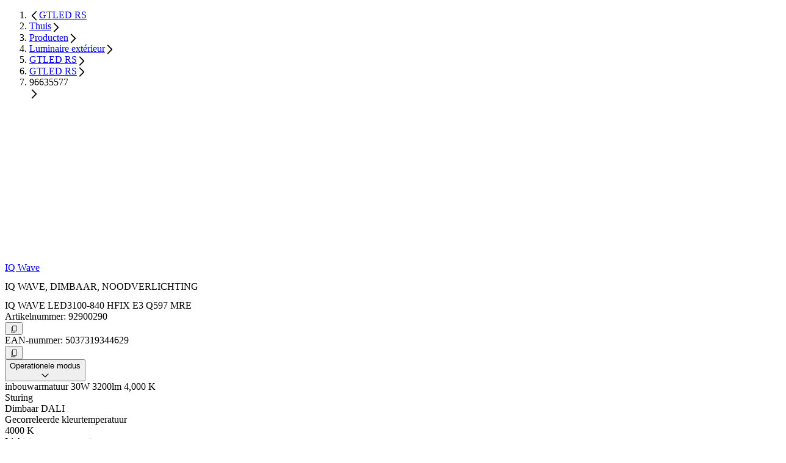

--- FILE ---
content_type: text/html;charset=utf-8
request_url: https://www.thornlighting.be/nl-be/p/92900290
body_size: 47325
content:
<!DOCTYPE html><html  lang="nl"><head><meta charset="utf-8"><meta name="viewport" content="width=device-width, initial-scale=1"><title>IQ WAVE LED3100-840 HFIX E3 Q597 MRE | Thorn</title><style nonce="HeJ6Hve3t9vHsZv2bHoopMTG">.zg-header[data-v-dac7a046]{transition:top .3s ease-in-out 200s,background-color .3s ease-in-out,color .3s ease-in-out}@supports (-webkit-touch-callout:none){.svg-fix[data-v-dac7a046]{max-width:100px}}</style><style nonce="HeJ6Hve3t9vHsZv2bHoopMTG">.nuxt-icon{height:1em;margin-bottom:.125em;vertical-align:middle;width:1em}.nuxt-icon--fill,.nuxt-icon--fill *{fill:currentColor}</style><style nonce="HeJ6Hve3t9vHsZv2bHoopMTG">@layer properties{@supports ((-webkit-hyphens:none) and (not (margin-trim:inline))) or ((-moz-orient:inline) and (not (color:rgb(from red r g b)))){[data-v-0a83c6e6],[data-v-0a83c6e6]::backdrop,[data-v-0a83c6e6]:after,[data-v-0a83c6e6]:before{--tw-font-weight:initial}}}.zg-base-headline[data-v-0a83c6e6]{--tw-font-weight:var(--theme-font-weight-black);font-weight:var(--theme-font-weight-black);hyphenate-limit-chars:10 5 5;-webkit-hyphens:auto;hyphens:auto;overflow-wrap:break-word}.headline-level--h1[data-v-0a83c6e6]{font-size:var(--theme-text-5xl);line-height:var(--line-height-heading-1);line-height:var(--tw-leading,var(--theme-text-5xl--line-height))}.theme-thorn .headline-level--h1[data-v-0a83c6e6],.theme-zumtobel .headline-level--h1[data-v-0a83c6e6]{text-transform:uppercase}.headline-level--h2[data-v-0a83c6e6]{font-size:var(--theme-text-4xl);line-height:var(--line-height-heading-2);line-height:var(--tw-leading,var(--theme-text-4xl--line-height))}.headline-level--h3[data-v-0a83c6e6],.theme-thorn .headline-level--h2[data-v-0a83c6e6],.theme-zumtobel .headline-level--h2[data-v-0a83c6e6]{text-transform:uppercase}.headline-level--h3[data-v-0a83c6e6]{font-size:var(--theme-text-3xl);line-height:var(--line-height-heading-3);line-height:var(--tw-leading,var(--theme-text-3xl--line-height))}.theme-workspace .headline-level--h3[data-v-0a83c6e6]{text-transform:none!important}.headline-level--h4[data-v-0a83c6e6]{font-size:var(--theme-text-2xl);line-height:var(--line-height-heading-4);line-height:var(--tw-leading,var(--theme-text-2xl--line-height))}.theme-thorn .headline-level--h4[data-v-0a83c6e6],.theme-zumtobel .headline-level--h4[data-v-0a83c6e6]{text-transform:uppercase}.headline-level--h5[data-v-0a83c6e6]{font-size:var(--theme-text-xl);line-height:var(--line-height-heading-5);line-height:var(--tw-leading,var(--theme-text-xl--line-height))}.headline-level--h6[data-v-0a83c6e6]{font-size:var(--theme-text-lg);line-height:var(--line-height-heading-6);line-height:var(--tw-leading,var(--theme-text-lg--line-height))}.headline-level--h7[data-v-0a83c6e6]{font-size:var(--theme-text-md);line-height:var(--line-height-heading-7);line-height:var(--tw-leading,var(--theme-text-md--line-height))}.theme-zumtobel .zg-base-headline.gradient[data-v-0a83c6e6]{-webkit-background-clip:text;background-clip:text;color:#0000}@property --tw-font-weight{syntax:"*";inherits:false}</style><link nonce="HeJ6Hve3t9vHsZv2bHoopMTG" integrity="sha384-IsmWuiGy6pCavBN4HcOsvmyv5lWpNl2TJhlPbsiCusjJHbRci5wExS/87FCsFGKB" rel="stylesheet" href="/_nuxt/entry.C0EAfwxv.css" crossorigin><link nonce="HeJ6Hve3t9vHsZv2bHoopMTG" integrity="sha384-7lO7/dqEhaHNGWl2ctj9yqq3Q+QNn3Cd2+k1Sz6cMZE/7SSe+zXsbLNoiH80Pg1k" rel="stylesheet" href="/_nuxt/_productId_.4t_XaS5i.css" crossorigin><link nonce="HeJ6Hve3t9vHsZv2bHoopMTG" integrity="sha384-rYxJqWCjv67Ye9w1axxFj9EALPclVRKDmzVWb6dgOao7mjJm3pIT0XxfVXXiA1Rn" rel="stylesheet" href="/_nuxt/usePricing.Hr2qrw4f.css" crossorigin><link nonce="HeJ6Hve3t9vHsZv2bHoopMTG" integrity="sha384-04mo9wn9dGG5NxILiUUtqh+Fit+O9u5mZTAI/EhtWpOGS9liOzMr+p7IBidxZ0SH" rel="stylesheet" href="/_nuxt/ZgQuantitySelector.BMWkCbYp.css" crossorigin><link nonce="HeJ6Hve3t9vHsZv2bHoopMTG" integrity="sha384-pn/48VxSDvgYAsSLkTU+uL5Nfe0aSCy3pel4M51aFGHexOtC5Yoj3PkWfxOJbcIz" rel="stylesheet" href="/_nuxt/ZgBaseSliderContainer.DZ-Yz7ME.css" crossorigin><link nonce="HeJ6Hve3t9vHsZv2bHoopMTG" integrity="sha384-NkdcuiANqk5OMK6b0HmJaufC1Z9jCJPHeyAhwu9uSkldrGYsecdLPTvJ5azncKnr" rel="stylesheet" href="/_nuxt/ZgCarouselNavigation.CXwZVWEt.css" crossorigin><link nonce="HeJ6Hve3t9vHsZv2bHoopMTG" integrity="sha384-LSmgXtcLUXHqAqrc79c/QXOZIogVCxws/4t6nP5xB1Ha0hxwLYdsQX4q1TLT2Wog" rel="stylesheet" href="/_nuxt/ZgCmsAsset.Dnknv2dC.css" crossorigin><link nonce="HeJ6Hve3t9vHsZv2bHoopMTG" href="https://www.googletagmanager.com/gtm.js?id=GTM-PH9RB2SS" rel="preload" crossorigin="anonymous" referrerpolicy="no-referrer" fetchpriority="low" as="script"><link nonce="HeJ6Hve3t9vHsZv2bHoopMTG" integrity="sha384-iGEs+wRVduEa7Edy03FAG6EI2LypNsjv9BdDsYeWfm4cTyvCWKJKVWwj5+xQZKUd" rel="modulepreload" as="script" crossorigin href="/_nuxt/CtcS5dw8.js"><link nonce="HeJ6Hve3t9vHsZv2bHoopMTG" integrity="sha384-AJcLqkqeuuCqW4E2kCpJLGscebqyxSLPqM3+hSjwPKm1Ic+uZKiFUdXnpuf4Zs8E" rel="modulepreload" as="script" crossorigin href="/_nuxt/D1b8FiyY.js"><link nonce="HeJ6Hve3t9vHsZv2bHoopMTG" integrity="sha384-8R3m1pCFv4uLx99j8xf7aYbgBmz0ORfhOVHhutZRvBVQ5E7waWi70VS4eWlPUzA1" rel="modulepreload" as="script" crossorigin href="/_nuxt/Hng5xTcq.js"><link nonce="HeJ6Hve3t9vHsZv2bHoopMTG" integrity="sha384-qqDKPhw7qPVLPmIOHUeOUu68Ub20uX9qZtgRJ59YCltokq9iAAyNvN89IKA/dFoM" rel="modulepreload" as="script" crossorigin href="/_nuxt/B5iX-buE.js"><link nonce="HeJ6Hve3t9vHsZv2bHoopMTG" integrity="sha384-edBqQxgPNoEy3GT3i3uh9PtiupHq6Zwx3VPohmluJd1rI6kPMrwzTBYVQxgPQqaj" rel="modulepreload" as="script" crossorigin href="/_nuxt/DQ7yz4dJ.js"><link nonce="HeJ6Hve3t9vHsZv2bHoopMTG" integrity="sha384-3AvhQe5mo8wHRR6HDGlqtIxYUh0ya7CIEZUXTBzxUuJxHIu5+mkdLykIphQ5Nffe" rel="modulepreload" as="script" crossorigin href="/_nuxt/b1U-yTwP.js"><link nonce="HeJ6Hve3t9vHsZv2bHoopMTG" integrity="sha384-TTrf6AxmTdOEr1WMnzwVs0TXibpWSYrERVD0qv7j7lrsMv0acUcb5aSqzduSzJKP" rel="modulepreload" as="script" crossorigin href="/_nuxt/Cy3VAWvf.js"><link nonce="HeJ6Hve3t9vHsZv2bHoopMTG" integrity="sha384-CgLOm7/N6/7+i/6XPJRGn8HhydYGDY1REdTyyORowYqRDuEWAapDqvcKAKap54XR" rel="modulepreload" as="script" crossorigin href="/_nuxt/CNurpHaW.js"><link nonce="HeJ6Hve3t9vHsZv2bHoopMTG" integrity="sha384-VDzWervMEzSupimIaImklYD9YCyy5FihtEqwOMKoAKN9kCwD6TjwradkuZnLcZOH" rel="modulepreload" as="script" crossorigin href="/_nuxt/ClTiJuvW.js"><link nonce="HeJ6Hve3t9vHsZv2bHoopMTG" integrity="sha384-8AYqH1r9x2F1GfF5m9xJJO3WAfp33m39mSDp4d+rHkypm8IuoCtkfwEGGb14ZXV+" rel="modulepreload" as="script" crossorigin href="/_nuxt/BPRgnv8E.js"><link nonce="HeJ6Hve3t9vHsZv2bHoopMTG" integrity="sha384-S3f45IOTBWSqgd0dr+AuE4yxv2oFIEKJ2sXWUG4GNVWrxvklKiVkCW0OEYftonR/" rel="modulepreload" as="script" crossorigin href="/_nuxt/CluE0Y9D.js"><link nonce="HeJ6Hve3t9vHsZv2bHoopMTG" integrity="sha384-6VkmI9KzLwetOqNy7SSC5aDuYz+PVgJH0chMxK5B8w2UoQnFQZToZ1xJ5fxYbDys" rel="modulepreload" as="script" crossorigin href="/_nuxt/D0_wJdHX.js"><link nonce="HeJ6Hve3t9vHsZv2bHoopMTG" integrity="sha384-7wUa+nMc4XISb7kg1bp+j98N1ZWj+GsCJ3Ls2lZWJk54eGaBibDJQYj+ihYXkE4L" rel="modulepreload" as="script" crossorigin href="/_nuxt/BZkeBPiP.js"><link nonce="HeJ6Hve3t9vHsZv2bHoopMTG" integrity="sha384-B8iyHmuwwJ7gNtbQudpmsL0fcv7IzmICurJtNsv6CD5s3kTGJeU5WWJ/BZuMBJj6" rel="modulepreload" as="script" crossorigin href="/_nuxt/CB947SK4.js"><link nonce="HeJ6Hve3t9vHsZv2bHoopMTG" integrity="sha384-TRiYTTZznrRV75Mt2EU2lhrhBJzWRpML8cpya819kPwnUBpN1+Plz4HWX/yGUR96" rel="modulepreload" as="script" crossorigin href="/_nuxt/w4CFJ3WB.js"><link nonce="HeJ6Hve3t9vHsZv2bHoopMTG" integrity="sha384-SGnQKOkKE67W8WIXoe3UzU5bQ0xIYN5O033DuC/74jyiBlrSTr0vc41UaEJhD1SN" rel="modulepreload" as="script" crossorigin href="/_nuxt/DpwUgGkA.js"><link nonce="HeJ6Hve3t9vHsZv2bHoopMTG" integrity="sha384-9GBW1OnVYJGOYqd53RiXRjsqBXkuaWfMX2BSbOVgM1hk+z79sVSYoPSFULYvB4SJ" rel="modulepreload" as="script" crossorigin href="/_nuxt/CMtSZ1Ax.js"><link nonce="HeJ6Hve3t9vHsZv2bHoopMTG" integrity="sha384-nC5kmWh9mDr71PqGitYi4ZbBalNPZmpU6JS3a52hbOg7A6heUP/EsfZ54y199hAh" rel="modulepreload" as="script" crossorigin href="/_nuxt/ckAGiA5e.js"><link nonce="HeJ6Hve3t9vHsZv2bHoopMTG" integrity="sha384-TQ+gR7uMuV6Mnme4viyu9qKecac5MufVrbBJsvnhNj/uCxMUySs8TS+gOo01u2JU" rel="modulepreload" as="script" crossorigin href="/_nuxt/mITqkn6M.js"><link nonce="HeJ6Hve3t9vHsZv2bHoopMTG" integrity="sha384-Zncx4L1Xdf5BvAPmhguu+DOX9nOLc4gsfFu4tf/euYfyE7oC6qJz/qj3a6wBPapp" rel="modulepreload" as="script" crossorigin href="/_nuxt/DjK64rbz.js"><link nonce="HeJ6Hve3t9vHsZv2bHoopMTG" integrity="sha384-v0Tbid8cCerH5Me7iXlB/fDm+W3TxxI5WBk/QGcvk/M2pcBeF/Gu2D3n9dN8e3gS" rel="modulepreload" as="script" crossorigin href="/_nuxt/BLniVPwr.js"><link nonce="HeJ6Hve3t9vHsZv2bHoopMTG" integrity="sha384-xRwXRjvQbLTVvP/y7bsTA3iEhgcE4PFf0VFYG7XzLmaXf0DuQQ86iUPYt6nPi3F0" rel="modulepreload" as="script" crossorigin href="/_nuxt/C0kfAi0I.js"><link nonce="HeJ6Hve3t9vHsZv2bHoopMTG" integrity="sha384-HnzUOGpKkS/NaNRDP8e/5KgWerpaSzDF4YUOpawN82dLfPR8CsThkQX014Yn9UyO" rel="modulepreload" as="script" crossorigin href="/_nuxt/CdD1-upa.js"><link nonce="HeJ6Hve3t9vHsZv2bHoopMTG" integrity="sha384-hKPbKo7lanStVuWHYC1kdfUkMXJA4kv0DhBNHdTrBGzqAyFpnvJVOpqL1tr07A69" rel="modulepreload" as="script" crossorigin href="/_nuxt/B847J7Ek.js"><link nonce="HeJ6Hve3t9vHsZv2bHoopMTG" integrity="sha384-G3bAfACXCeqorJYVlp+OHKuTVYVgAPEHOeeScQNujuSm1coR2BBKilmHsvq3mEBX" rel="modulepreload" as="script" crossorigin href="/_nuxt/CEth-nfq.js"><link nonce="HeJ6Hve3t9vHsZv2bHoopMTG" integrity="sha384-8TZgIQA35FnPtj/Nn2c5iRH3mGdnnuM1CoaYDfkn66uPZFt3nYmcf9pW1CsJ97Nn" rel="modulepreload" as="script" crossorigin href="/_nuxt/CTtUvwv_.js"><link nonce="HeJ6Hve3t9vHsZv2bHoopMTG" integrity="sha384-1XhPG0ULe8uaF8cnRjZRFVy9mC/IHoaDyysaCAdGTT+qBRRK5Pm3AvKQHyjg07XB" rel="modulepreload" as="script" crossorigin href="/_nuxt/BsY3W6sc.js"><link nonce="HeJ6Hve3t9vHsZv2bHoopMTG" integrity="sha384-U5GicDlids77AnPfh6wdstIqeEdWxBqL5vsyJk229hRyoRCKlejS9hc2lbku/VRL" rel="modulepreload" as="script" crossorigin href="/_nuxt/B3v1tHK_.js"><link nonce="HeJ6Hve3t9vHsZv2bHoopMTG" integrity="sha384-3lqmQsbm8BstYRHj5+XjTJ7UyKztk52aqQwydMXtwPBGmiqzkciLgmenJ0UsLZ1r" rel="modulepreload" as="script" crossorigin href="/_nuxt/3OdKXgfk.js"><link nonce="HeJ6Hve3t9vHsZv2bHoopMTG" integrity="sha384-54IPKMx9ENWLs9KN226stKPf3DgI+fBFu7IUOS0zHsqXgUOaGxFQ8Aie6ejpe3Ao" rel="modulepreload" as="script" crossorigin href="/_nuxt/BIC4KyMz.js"><link nonce="HeJ6Hve3t9vHsZv2bHoopMTG" integrity="sha384-MRvEjul1nBbICh/HY3FWYXafxsgFYJKaECzodPgSdEVNxE/uaJJ1TyvqYJULlDcT" rel="modulepreload" as="script" crossorigin href="/_nuxt/Dku6833u.js"><link nonce="HeJ6Hve3t9vHsZv2bHoopMTG" integrity="sha384-QOcc+blcTE37db4g9wUamcG612mFfNhT4SCfNIWKsVG0kleLuJcKfzwDp+d6O6O0" rel="modulepreload" as="script" crossorigin href="/_nuxt/EE2sTNP-.js"><link nonce="HeJ6Hve3t9vHsZv2bHoopMTG" integrity="sha384-vNOMdashbDoquTRv3+ldL12Nef5Ur36ExCdju4Fq4hFNb54oYrLslIsyXSt1zf3Y" rel="modulepreload" as="script" crossorigin href="/_nuxt/Cr_qaWH7.js"><link nonce="HeJ6Hve3t9vHsZv2bHoopMTG" integrity="sha384-uWd/2gmGyFHgy8obK+n3zkM1/fsmTwG0oZsH4v4ZIMeyOXHaXA2s4s+hg/ar6+ig" rel="modulepreload" as="script" crossorigin href="/_nuxt/ChHlUR7L.js"><link nonce="HeJ6Hve3t9vHsZv2bHoopMTG" integrity="sha384-0qI7x4Pjqjj0AeE8dIhQUTfElUp/2IMx8Vl8X/cREdyAfHNwpbKCxtpUHFbt5p8w" rel="preload" as="fetch" fetchpriority="low" crossorigin="anonymous" href="/_nuxt/builds/meta/d1f40208-1fb7-43ed-943b-032a1bd7dd67.json"><script nonce="HeJ6Hve3t9vHsZv2bHoopMTG" src="https://web.cmp.usercentrics.eu/ui/loader.js" defer type="application/javascript" id="usercentrics-cmp" data-settings-id="jLgIy7ZLIqz5xk"></script><link nonce="HeJ6Hve3t9vHsZv2bHoopMTG" rel="prefetch" as="image" type="image/svg+xml" href="/_nuxt/ad.B18i8NGa.svg"><link nonce="HeJ6Hve3t9vHsZv2bHoopMTG" rel="prefetch" as="image" type="image/svg+xml" href="/_nuxt/ad.Blhdm5jl.svg"><link nonce="HeJ6Hve3t9vHsZv2bHoopMTG" rel="prefetch" as="image" type="image/svg+xml" href="/_nuxt/af.C77Rf6cE.svg"><link nonce="HeJ6Hve3t9vHsZv2bHoopMTG" rel="prefetch" as="image" type="image/svg+xml" href="/_nuxt/af.Bc2fqp73.svg"><link nonce="HeJ6Hve3t9vHsZv2bHoopMTG" rel="prefetch" as="image" type="image/svg+xml" href="/_nuxt/as.Dekqy8Of.svg"><link nonce="HeJ6Hve3t9vHsZv2bHoopMTG" rel="prefetch" as="image" type="image/svg+xml" href="/_nuxt/as.BTEVCXG-.svg"><link nonce="HeJ6Hve3t9vHsZv2bHoopMTG" rel="prefetch" as="image" type="image/svg+xml" href="/_nuxt/aw.W0PWLK5p.svg"><link nonce="HeJ6Hve3t9vHsZv2bHoopMTG" rel="prefetch" as="image" type="image/svg+xml" href="/_nuxt/aw.CLCX8uk5.svg"><link nonce="HeJ6Hve3t9vHsZv2bHoopMTG" rel="prefetch" as="image" type="image/svg+xml" href="/_nuxt/bm.BeYgB2z9.svg"><link nonce="HeJ6Hve3t9vHsZv2bHoopMTG" rel="prefetch" as="image" type="image/svg+xml" href="/_nuxt/bm.DvNWWcPM.svg"><link nonce="HeJ6Hve3t9vHsZv2bHoopMTG" rel="prefetch" as="image" type="image/svg+xml" href="/_nuxt/bn.B6T3O78g.svg"><link nonce="HeJ6Hve3t9vHsZv2bHoopMTG" rel="prefetch" as="image" type="image/svg+xml" href="/_nuxt/bn.CPQcA8Ol.svg"><link nonce="HeJ6Hve3t9vHsZv2bHoopMTG" rel="prefetch" as="image" type="image/svg+xml" href="/_nuxt/bo.CcUiMqkJ.svg"><link nonce="HeJ6Hve3t9vHsZv2bHoopMTG" rel="prefetch" as="image" type="image/svg+xml" href="/_nuxt/bo.Dry0C6UA.svg"><link nonce="HeJ6Hve3t9vHsZv2bHoopMTG" rel="prefetch" as="image" type="image/svg+xml" href="/_nuxt/br.Cu5YU29T.svg"><link nonce="HeJ6Hve3t9vHsZv2bHoopMTG" rel="prefetch" as="image" type="image/svg+xml" href="/_nuxt/br.Dr5rMAMb.svg"><link nonce="HeJ6Hve3t9vHsZv2bHoopMTG" rel="prefetch" as="image" type="image/svg+xml" href="/_nuxt/bt.BTo4qm10.svg"><link nonce="HeJ6Hve3t9vHsZv2bHoopMTG" rel="prefetch" as="image" type="image/svg+xml" href="/_nuxt/bt.SxWnbWW0.svg"><link nonce="HeJ6Hve3t9vHsZv2bHoopMTG" rel="prefetch" as="image" type="image/svg+xml" href="/_nuxt/bz.BCKHR4_q.svg"><link nonce="HeJ6Hve3t9vHsZv2bHoopMTG" rel="prefetch" as="image" type="image/svg+xml" href="/_nuxt/bz.CoBdB-p8.svg"><link nonce="HeJ6Hve3t9vHsZv2bHoopMTG" rel="prefetch" as="image" type="image/svg+xml" href="/_nuxt/cy.bZuP8hmf.svg"><link nonce="HeJ6Hve3t9vHsZv2bHoopMTG" rel="prefetch" as="image" type="image/svg+xml" href="/_nuxt/cy.DJKnEFYW.svg"><link nonce="HeJ6Hve3t9vHsZv2bHoopMTG" rel="prefetch" as="image" type="image/svg+xml" href="/_nuxt/dm.Cbhezfe1.svg"><link nonce="HeJ6Hve3t9vHsZv2bHoopMTG" rel="prefetch" as="image" type="image/svg+xml" href="/_nuxt/dm.DPPHwW2M.svg"><link nonce="HeJ6Hve3t9vHsZv2bHoopMTG" rel="prefetch" as="image" type="image/svg+xml" href="/_nuxt/do.B86d445t.svg"><link nonce="HeJ6Hve3t9vHsZv2bHoopMTG" rel="prefetch" as="image" type="image/svg+xml" href="/_nuxt/do.DeRnbj4d.svg"><link nonce="HeJ6Hve3t9vHsZv2bHoopMTG" rel="prefetch" as="image" type="image/svg+xml" href="/_nuxt/ec.CaVOFQ3t.svg"><link nonce="HeJ6Hve3t9vHsZv2bHoopMTG" rel="prefetch" as="image" type="image/svg+xml" href="/_nuxt/ec.cwfBJlvF.svg"><link nonce="HeJ6Hve3t9vHsZv2bHoopMTG" rel="prefetch" as="image" type="image/svg+xml" href="/_nuxt/eg.YC70hswZ.svg"><link nonce="HeJ6Hve3t9vHsZv2bHoopMTG" rel="prefetch" as="image" type="image/svg+xml" href="/_nuxt/eg.DwOkwyQ0.svg"><link nonce="HeJ6Hve3t9vHsZv2bHoopMTG" rel="prefetch" as="image" type="image/svg+xml" href="/_nuxt/es.d5m8M5h8.svg"><link nonce="HeJ6Hve3t9vHsZv2bHoopMTG" rel="prefetch" as="image" type="image/svg+xml" href="/_nuxt/es.BuSGTZm_.svg"><link nonce="HeJ6Hve3t9vHsZv2bHoopMTG" rel="prefetch" as="image" type="image/svg+xml" href="/_nuxt/fj.DEAVMg38.svg"><link nonce="HeJ6Hve3t9vHsZv2bHoopMTG" rel="prefetch" as="image" type="image/svg+xml" href="/_nuxt/fj.u3dAPoew.svg"><link nonce="HeJ6Hve3t9vHsZv2bHoopMTG" rel="prefetch" as="image" type="image/svg+xml" href="/_nuxt/fk.nuUF_Ak3.svg"><link nonce="HeJ6Hve3t9vHsZv2bHoopMTG" rel="prefetch" as="image" type="image/svg+xml" href="/_nuxt/fk.B-RvQ4Hz.svg"><link nonce="HeJ6Hve3t9vHsZv2bHoopMTG" rel="prefetch" as="image" type="image/svg+xml" href="/_nuxt/gq.Cag8QTk2.svg"><link nonce="HeJ6Hve3t9vHsZv2bHoopMTG" rel="prefetch" as="image" type="image/svg+xml" href="/_nuxt/gq.CPnMO1hT.svg"><link nonce="HeJ6Hve3t9vHsZv2bHoopMTG" rel="prefetch" as="image" type="image/svg+xml" href="/_nuxt/gs.DiiNa0F5.svg"><link nonce="HeJ6Hve3t9vHsZv2bHoopMTG" rel="prefetch" as="image" type="image/svg+xml" href="/_nuxt/gs.DOgYbHsY.svg"><link nonce="HeJ6Hve3t9vHsZv2bHoopMTG" rel="prefetch" as="image" type="image/svg+xml" href="/_nuxt/gt.CJo5DI-7.svg"><link nonce="HeJ6Hve3t9vHsZv2bHoopMTG" rel="prefetch" as="image" type="image/svg+xml" href="/_nuxt/gt.BLpn5qMn.svg"><link nonce="HeJ6Hve3t9vHsZv2bHoopMTG" rel="prefetch" as="image" type="image/svg+xml" href="/_nuxt/gu.Di1JYREk.svg"><link nonce="HeJ6Hve3t9vHsZv2bHoopMTG" rel="prefetch" as="image" type="image/svg+xml" href="/_nuxt/gu.SbvrH0uZ.svg"><link nonce="HeJ6Hve3t9vHsZv2bHoopMTG" rel="prefetch" as="image" type="image/svg+xml" href="/_nuxt/hr.fzLfaANM.svg"><link nonce="HeJ6Hve3t9vHsZv2bHoopMTG" rel="prefetch" as="image" type="image/svg+xml" href="/_nuxt/hr.BpiVVBoV.svg"><link nonce="HeJ6Hve3t9vHsZv2bHoopMTG" rel="prefetch" as="image" type="image/svg+xml" href="/_nuxt/ht.DIMg4gti.svg"><link nonce="HeJ6Hve3t9vHsZv2bHoopMTG" rel="prefetch" as="image" type="image/svg+xml" href="/_nuxt/ht.pweRl6ZP.svg"><link nonce="HeJ6Hve3t9vHsZv2bHoopMTG" rel="prefetch" as="image" type="image/svg+xml" href="/_nuxt/im.-VPIqfkF.svg"><link nonce="HeJ6Hve3t9vHsZv2bHoopMTG" rel="prefetch" as="image" type="image/svg+xml" href="/_nuxt/im.Dd9p-0-T.svg"><link nonce="HeJ6Hve3t9vHsZv2bHoopMTG" rel="prefetch" as="image" type="image/svg+xml" href="/_nuxt/io.13HOfeJD.svg"><link nonce="HeJ6Hve3t9vHsZv2bHoopMTG" rel="prefetch" as="image" type="image/svg+xml" href="/_nuxt/io.BImhNBcd.svg"><link nonce="HeJ6Hve3t9vHsZv2bHoopMTG" rel="prefetch" as="image" type="image/svg+xml" href="/_nuxt/ir.cCIgaNf6.svg"><link nonce="HeJ6Hve3t9vHsZv2bHoopMTG" rel="prefetch" as="image" type="image/svg+xml" href="/_nuxt/ir.Q03Mij62.svg"><link nonce="HeJ6Hve3t9vHsZv2bHoopMTG" rel="prefetch" as="image" type="image/svg+xml" href="/_nuxt/je.DyWbhIiC.svg"><link nonce="HeJ6Hve3t9vHsZv2bHoopMTG" rel="prefetch" as="image" type="image/svg+xml" href="/_nuxt/je.vXe0Dr49.svg"><link nonce="HeJ6Hve3t9vHsZv2bHoopMTG" rel="prefetch" as="image" type="image/svg+xml" href="/_nuxt/kg.B0FsxZiL.svg"><link nonce="HeJ6Hve3t9vHsZv2bHoopMTG" rel="prefetch" as="image" type="image/svg+xml" href="/_nuxt/kg.CjfitMyT.svg"><link nonce="HeJ6Hve3t9vHsZv2bHoopMTG" rel="prefetch" as="image" type="image/svg+xml" href="/_nuxt/kh.BeWfuE30.svg"><link nonce="HeJ6Hve3t9vHsZv2bHoopMTG" rel="prefetch" as="image" type="image/svg+xml" href="/_nuxt/kh.BBvObpUS.svg"><link nonce="HeJ6Hve3t9vHsZv2bHoopMTG" rel="prefetch" as="image" type="image/svg+xml" href="/_nuxt/ki.p_fAQGbS.svg"><link nonce="HeJ6Hve3t9vHsZv2bHoopMTG" rel="prefetch" as="image" type="image/svg+xml" href="/_nuxt/ki.fuIMkEYQ.svg"><link nonce="HeJ6Hve3t9vHsZv2bHoopMTG" rel="prefetch" as="image" type="image/svg+xml" href="/_nuxt/ky.Dpsu1myA.svg"><link nonce="HeJ6Hve3t9vHsZv2bHoopMTG" rel="prefetch" as="image" type="image/svg+xml" href="/_nuxt/ky.BqaZHuhf.svg"><link nonce="HeJ6Hve3t9vHsZv2bHoopMTG" rel="prefetch" as="image" type="image/svg+xml" href="/_nuxt/kz.CwKXYZ8s.svg"><link nonce="HeJ6Hve3t9vHsZv2bHoopMTG" rel="prefetch" as="image" type="image/svg+xml" href="/_nuxt/kz.Dkyx6q-p.svg"><link nonce="HeJ6Hve3t9vHsZv2bHoopMTG" rel="prefetch" as="image" type="image/svg+xml" href="/_nuxt/li.CHdhvNcr.svg"><link nonce="HeJ6Hve3t9vHsZv2bHoopMTG" rel="prefetch" as="image" type="image/svg+xml" href="/_nuxt/li.CMlf0YU8.svg"><link nonce="HeJ6Hve3t9vHsZv2bHoopMTG" rel="prefetch" as="image" type="image/svg+xml" href="/_nuxt/lk.DUkgV9Tq.svg"><link nonce="HeJ6Hve3t9vHsZv2bHoopMTG" rel="prefetch" as="image" type="image/svg+xml" href="/_nuxt/lk.DSQoDxn_.svg"><link nonce="HeJ6Hve3t9vHsZv2bHoopMTG" rel="prefetch" as="image" type="image/svg+xml" href="/_nuxt/md.DRlxvNwm.svg"><link nonce="HeJ6Hve3t9vHsZv2bHoopMTG" rel="prefetch" as="image" type="image/svg+xml" href="/_nuxt/md.DTi94M3M.svg"><link nonce="HeJ6Hve3t9vHsZv2bHoopMTG" rel="prefetch" as="image" type="image/svg+xml" href="/_nuxt/me.Cv4Gwqah.svg"><link nonce="HeJ6Hve3t9vHsZv2bHoopMTG" rel="prefetch" as="image" type="image/svg+xml" href="/_nuxt/me.CfGorN3b.svg"><link nonce="HeJ6Hve3t9vHsZv2bHoopMTG" rel="prefetch" as="image" type="image/svg+xml" href="/_nuxt/mp.CrOApEqW.svg"><link nonce="HeJ6Hve3t9vHsZv2bHoopMTG" rel="prefetch" as="image" type="image/svg+xml" href="/_nuxt/mp.CuaQmCLf.svg"><link nonce="HeJ6Hve3t9vHsZv2bHoopMTG" rel="prefetch" as="image" type="image/svg+xml" href="/_nuxt/ms.DxciGbUu.svg"><link nonce="HeJ6Hve3t9vHsZv2bHoopMTG" rel="prefetch" as="image" type="image/svg+xml" href="/_nuxt/ms.B-w7hFKu.svg"><link nonce="HeJ6Hve3t9vHsZv2bHoopMTG" rel="prefetch" as="image" type="image/svg+xml" href="/_nuxt/mt.YqzKx9xl.svg"><link nonce="HeJ6Hve3t9vHsZv2bHoopMTG" rel="prefetch" as="image" type="image/svg+xml" href="/_nuxt/mt.YDa8zgzO.svg"><link nonce="HeJ6Hve3t9vHsZv2bHoopMTG" rel="prefetch" as="image" type="image/svg+xml" href="/_nuxt/mx.Cc8Ccfe8.svg"><link nonce="HeJ6Hve3t9vHsZv2bHoopMTG" rel="prefetch" as="image" type="image/svg+xml" href="/_nuxt/mx.CvCwYHGF.svg"><link nonce="HeJ6Hve3t9vHsZv2bHoopMTG" rel="prefetch" as="image" type="image/svg+xml" href="/_nuxt/nf.Dl00mlk2.svg"><link nonce="HeJ6Hve3t9vHsZv2bHoopMTG" rel="prefetch" as="image" type="image/svg+xml" href="/_nuxt/nf.DGrQb42O.svg"><link nonce="HeJ6Hve3t9vHsZv2bHoopMTG" rel="prefetch" as="image" type="image/svg+xml" href="/_nuxt/ni.CcFCSQxm.svg"><link nonce="HeJ6Hve3t9vHsZv2bHoopMTG" rel="prefetch" as="image" type="image/svg+xml" href="/_nuxt/ni.BX2WCaNt.svg"><link nonce="HeJ6Hve3t9vHsZv2bHoopMTG" rel="prefetch" as="image" type="image/svg+xml" href="/_nuxt/om.DcqxRdQL.svg"><link nonce="HeJ6Hve3t9vHsZv2bHoopMTG" rel="prefetch" as="image" type="image/svg+xml" href="/_nuxt/om.nN8zP2Bu.svg"><link nonce="HeJ6Hve3t9vHsZv2bHoopMTG" rel="prefetch" as="image" type="image/svg+xml" href="/_nuxt/pn.DgxdtieE.svg"><link nonce="HeJ6Hve3t9vHsZv2bHoopMTG" rel="prefetch" as="image" type="image/svg+xml" href="/_nuxt/pn.BPAlH32D.svg"><link nonce="HeJ6Hve3t9vHsZv2bHoopMTG" rel="prefetch" as="image" type="image/svg+xml" href="/_nuxt/pt.DZ2ADgIR.svg"><link nonce="HeJ6Hve3t9vHsZv2bHoopMTG" rel="prefetch" as="image" type="image/svg+xml" href="/_nuxt/pt.BTevY6N2.svg"><link nonce="HeJ6Hve3t9vHsZv2bHoopMTG" rel="prefetch" as="image" type="image/svg+xml" href="/_nuxt/py.mNzh0mZC.svg"><link nonce="HeJ6Hve3t9vHsZv2bHoopMTG" rel="prefetch" as="image" type="image/svg+xml" href="/_nuxt/py.BKi5dxWt.svg"><link nonce="HeJ6Hve3t9vHsZv2bHoopMTG" rel="prefetch" as="image" type="image/svg+xml" href="/_nuxt/rs.BfwKwXtn.svg"><link nonce="HeJ6Hve3t9vHsZv2bHoopMTG" rel="prefetch" as="image" type="image/svg+xml" href="/_nuxt/rs.CnTO3ehk.svg"><link nonce="HeJ6Hve3t9vHsZv2bHoopMTG" rel="prefetch" as="image" type="image/svg+xml" href="/_nuxt/sa.Dh79zbT9.svg"><link nonce="HeJ6Hve3t9vHsZv2bHoopMTG" rel="prefetch" as="image" type="image/svg+xml" href="/_nuxt/sa.DnlyVVKx.svg"><link nonce="HeJ6Hve3t9vHsZv2bHoopMTG" rel="prefetch" as="image" type="image/svg+xml" href="/_nuxt/sm.DGBIRFB_.svg"><link nonce="HeJ6Hve3t9vHsZv2bHoopMTG" rel="prefetch" as="image" type="image/svg+xml" href="/_nuxt/sm.BKrUHzrq.svg"><link nonce="HeJ6Hve3t9vHsZv2bHoopMTG" rel="prefetch" as="image" type="image/svg+xml" href="/_nuxt/sv.CJIHhYwF.svg"><link nonce="HeJ6Hve3t9vHsZv2bHoopMTG" rel="prefetch" as="image" type="image/svg+xml" href="/_nuxt/sv.RZ39q5hO.svg"><link nonce="HeJ6Hve3t9vHsZv2bHoopMTG" rel="prefetch" as="image" type="image/svg+xml" href="/_nuxt/sx.nDhIaDNb.svg"><link nonce="HeJ6Hve3t9vHsZv2bHoopMTG" rel="prefetch" as="image" type="image/svg+xml" href="/_nuxt/sx.RKKs0ph6.svg"><link nonce="HeJ6Hve3t9vHsZv2bHoopMTG" rel="prefetch" as="image" type="image/svg+xml" href="/_nuxt/sz.qxMwa2gs.svg"><link nonce="HeJ6Hve3t9vHsZv2bHoopMTG" rel="prefetch" as="image" type="image/svg+xml" href="/_nuxt/sz.D39eIL5d.svg"><link nonce="HeJ6Hve3t9vHsZv2bHoopMTG" rel="prefetch" as="image" type="image/svg+xml" href="/_nuxt/tc.dtelpZmc.svg"><link nonce="HeJ6Hve3t9vHsZv2bHoopMTG" rel="prefetch" as="image" type="image/svg+xml" href="/_nuxt/tc.CJHJmJj1.svg"><link nonce="HeJ6Hve3t9vHsZv2bHoopMTG" rel="prefetch" as="image" type="image/svg+xml" href="/_nuxt/tm.C_WSgUcv.svg"><link nonce="HeJ6Hve3t9vHsZv2bHoopMTG" rel="prefetch" as="image" type="image/svg+xml" href="/_nuxt/tm.DGBJvQay.svg"><link nonce="HeJ6Hve3t9vHsZv2bHoopMTG" rel="prefetch" as="image" type="image/svg+xml" href="/_nuxt/va.B9-hqIE-.svg"><link nonce="HeJ6Hve3t9vHsZv2bHoopMTG" rel="prefetch" as="image" type="image/svg+xml" href="/_nuxt/va.s7kyhqIM.svg"><link nonce="HeJ6Hve3t9vHsZv2bHoopMTG" rel="prefetch" as="image" type="image/svg+xml" href="/_nuxt/vg.C7xY6pic.svg"><link nonce="HeJ6Hve3t9vHsZv2bHoopMTG" rel="prefetch" as="image" type="image/svg+xml" href="/_nuxt/vg.ClZ-0KpG.svg"><link nonce="HeJ6Hve3t9vHsZv2bHoopMTG" rel="prefetch" as="image" type="image/svg+xml" href="/_nuxt/vi.BC_zcciE.svg"><link nonce="HeJ6Hve3t9vHsZv2bHoopMTG" rel="prefetch" as="image" type="image/svg+xml" href="/_nuxt/vi.BSdsyIxY.svg"><link nonce="HeJ6Hve3t9vHsZv2bHoopMTG" rel="prefetch" as="image" type="image/svg+xml" href="/_nuxt/zm.BmsW91ne.svg"><link nonce="HeJ6Hve3t9vHsZv2bHoopMTG" rel="prefetch" as="image" type="image/svg+xml" href="/_nuxt/zm.D8B-0kdx.svg"><link nonce="HeJ6Hve3t9vHsZv2bHoopMTG" rel="prefetch" as="image" type="image/svg+xml" href="/_nuxt/zw.U0m7oJ5e.svg"><link nonce="HeJ6Hve3t9vHsZv2bHoopMTG" rel="prefetch" as="image" type="image/svg+xml" href="/_nuxt/zw.CSuuaw9K.svg"><link nonce="HeJ6Hve3t9vHsZv2bHoopMTG" rel="prefetch" as="image" type="image/svg+xml" href="/_nuxt/arab.C4CYPgyC.svg"><link nonce="HeJ6Hve3t9vHsZv2bHoopMTG" rel="prefetch" as="image" type="image/svg+xml" href="/_nuxt/arab.C-KgnQEz.svg"><link nonce="HeJ6Hve3t9vHsZv2bHoopMTG" rel="prefetch" as="image" type="image/svg+xml" href="/_nuxt/dg.CJPJrjiZ.svg"><link nonce="HeJ6Hve3t9vHsZv2bHoopMTG" rel="prefetch" as="image" type="image/svg+xml" href="/_nuxt/dg.DqkWLbnk.svg"><link nonce="HeJ6Hve3t9vHsZv2bHoopMTG" rel="prefetch" as="image" type="image/svg+xml" href="/_nuxt/eac.CwGQsyAM.svg"><link nonce="HeJ6Hve3t9vHsZv2bHoopMTG" rel="prefetch" as="image" type="image/svg+xml" href="/_nuxt/eac.h4QKADRE.svg"><link nonce="HeJ6Hve3t9vHsZv2bHoopMTG" rel="prefetch" as="image" type="image/svg+xml" href="/_nuxt/es-ga.D9xG2hYr.svg"><link nonce="HeJ6Hve3t9vHsZv2bHoopMTG" rel="prefetch" as="image" type="image/svg+xml" href="/_nuxt/es-ga.DXhVZ333.svg"><link nonce="HeJ6Hve3t9vHsZv2bHoopMTG" rel="prefetch" as="image" type="image/svg+xml" href="/_nuxt/gb-nir.D4gikpNq.svg"><link nonce="HeJ6Hve3t9vHsZv2bHoopMTG" rel="prefetch" as="image" type="image/svg+xml" href="/_nuxt/gb-nir.vEp1ZXy6.svg"><link nonce="HeJ6Hve3t9vHsZv2bHoopMTG" rel="prefetch" as="image" type="image/svg+xml" href="/_nuxt/gb-wls.Bxz9hxvX.svg"><link nonce="HeJ6Hve3t9vHsZv2bHoopMTG" rel="prefetch" as="image" type="image/svg+xml" href="/_nuxt/gb-wls.CK0XlKT-.svg"><link nonce="HeJ6Hve3t9vHsZv2bHoopMTG" rel="prefetch" as="image" type="image/svg+xml" href="/_nuxt/sh-ac.FjwY7RYr.svg"><link nonce="HeJ6Hve3t9vHsZv2bHoopMTG" rel="prefetch" as="image" type="image/svg+xml" href="/_nuxt/sh-ac.D-aE2xRW.svg"><link nonce="HeJ6Hve3t9vHsZv2bHoopMTG" rel="prefetch" as="image" type="image/svg+xml" href="/_nuxt/sh-hl.CqtQPzWZ.svg"><link nonce="HeJ6Hve3t9vHsZv2bHoopMTG" rel="prefetch" as="image" type="image/svg+xml" href="/_nuxt/sh-hl.CgxUDvtv.svg"><link nonce="HeJ6Hve3t9vHsZv2bHoopMTG" rel="prefetch" as="image" type="image/svg+xml" href="/_nuxt/sh-ta.CPJublpi.svg"><link nonce="HeJ6Hve3t9vHsZv2bHoopMTG" rel="prefetch" as="image" type="image/svg+xml" href="/_nuxt/sh-ta.BFo5zkKU.svg"><link nonce="HeJ6Hve3t9vHsZv2bHoopMTG" rel="prefetch" as="image" type="image/svg+xml" href="/_nuxt/un.Bqg4Cbbh.svg"><link nonce="HeJ6Hve3t9vHsZv2bHoopMTG" rel="prefetch" as="image" type="image/svg+xml" href="/_nuxt/un.DabL4p35.svg"><link nonce="HeJ6Hve3t9vHsZv2bHoopMTG" rel="prefetch" as="image" type="image/svg+xml" href="/_nuxt/xk.Bj15g7cp.svg"><link nonce="HeJ6Hve3t9vHsZv2bHoopMTG" rel="prefetch" as="image" type="image/svg+xml" href="/_nuxt/xk.Cdz2uTvR.svg"><meta name="zg:deployment-version" content="3.111.1"><link nonce="HeJ6Hve3t9vHsZv2bHoopMTG" rel="canonical" href="https://www.thornlighting.be/nl-be/p/92900290"><link nonce="HeJ6Hve3t9vHsZv2bHoopMTG" rel="alternate" hreflang="nl-be" href="https://www.thornlighting.be/nl-be/p/92900290" data-hid="link_rel_alternate_nl_be"><link nonce="HeJ6Hve3t9vHsZv2bHoopMTG" rel="alternate" hreflang="fr-be" href="https://www.thornlighting.be/fr-be/p/92900290" data-hid="link_rel_alternate_fr_be"><link nonce="HeJ6Hve3t9vHsZv2bHoopMTG" rel="alternate" hreflang="de-be" href="https://www.thornlighting.be/de-be/p/92900290" data-hid="link_rel_alternate_de_be"><link nonce="HeJ6Hve3t9vHsZv2bHoopMTG" rel="alternate" hreflang="it-it" href="https://www.thornlighting.it/it-it/p/92900290" data-hid="link_rel_alternate_it_it"><link nonce="HeJ6Hve3t9vHsZv2bHoopMTG" rel="alternate" hreflang="en-gb" href="https://www.thornlighting.co.uk/en-gb/p/92900290" data-hid="link_rel_alternate_en_gb"><link nonce="HeJ6Hve3t9vHsZv2bHoopMTG" rel="alternate" hreflang="en-lu" href="https://www.thornlighting.lu/en-lu/p/92900290" data-hid="link_rel_alternate_en_lu"><meta property="og:title" content="IQ WAVE LED3100-840 HFIX E3 Q597 MRE | Thorn"><meta name="description" content="inbouwarmatuur 30W 3200lm 4,000 K"><meta property="og:description" content="inbouwarmatuur 30W 3200lm 4,000 K"><script nonce="HeJ6Hve3t9vHsZv2bHoopMTG" integrity="sha384-iGEs+wRVduEa7Edy03FAG6EI2LypNsjv9BdDsYeWfm4cTyvCWKJKVWwj5+xQZKUd" type="module" src="/_nuxt/CtcS5dw8.js" crossorigin></script></head><body  data-theme="thorn" class="theme-thorn" style="overflow:auto;padding-right:0"><!--teleport start anchor--><!----><!--teleport anchor--><!--teleport start anchor--><!----><!--teleport anchor--><!--teleport start anchor--><!----><!--teleport anchor--><div id="__nuxt"><!--[--><div class="relative top-0 flex min-h-dvh flex-col bg-primary"><!--[--><!--[--><header><div class="text-base-900 fixed top-0 z-navigation w-full transition-colors duration-1000 ease-in-out" style="transform:translateY(-0px);"><!----><span data-v-dac7a046></span></div><div class="invisible" style="height:0px;"></div></header><!--]--><!--]--><div class="flex grow flex-col pb-12"><!--[--><ol class="flex flex-wrap items-center gap-2 bg-07 px-6 py-4 md:py-6 lg:px-12"><li class="flex items-center gap-2 md:hidden"><svg xmlns="http://www.w3.org/2000/svg" fill="none" viewBox="0 0 9 16" class="nuxt-icon nuxt-icon--fill icon-chevron-left size-3!"><path fill="#1A1A1A" d="M7.079 15.098.645 8.383A.964.964 0 0 1 .4 7.75c0-.176.07-.387.211-.563L7.044.473A.839.839 0 0 1 8.239.437c.351.317.351.844.035 1.196L2.403 7.75l5.906 6.188a.839.839 0 0 1-.035 1.195.839.839 0 0 1-1.195-.035Z"></path></svg><a href="/nl-be/sf/7936675" class="cursor-pointer"><!--[--><span class="underline-offset-4 hover:underline">GTLED RS</span><!--]--></a></li><!--[--><li class="group hidden items-center gap-2 md:flex"><a href="/nl-be" class="cursor-pointer hidden items-center gap-2 md:flex"><!--[--><span class="text-nowrap underline-offset-4 hover:underline tl:hover:text-accent-primary">Thuis</span><!--]--></a><svg xmlns="http://www.w3.org/2000/svg" fill="none" viewBox="0 0 9 17" class="nuxt-icon nuxt-icon--fill icon-chevron-right size-3! group-last:hidden"><path fill="#1A1A1A" d="m1.618.784 7.11 7.102c.155.186.272.41.272.633a.86.86 0 0 1-.272.595l-7.11 7.102a.957.957 0 0 1-1.322.037c-.388-.334-.388-.892-.038-1.264l6.527-6.508-6.527-6.47A.861.861 0 0 1 .296.747a.957.957 0 0 1 1.322.037Z"></path></svg></li><li class="group hidden items-center gap-2 md:flex"><a href="/nl-be/p" class="cursor-pointer hidden items-center gap-2 md:flex"><!--[--><span class="text-nowrap underline-offset-4 hover:underline tl:hover:text-accent-primary">Producten</span><!--]--></a><svg xmlns="http://www.w3.org/2000/svg" fill="none" viewBox="0 0 9 17" class="nuxt-icon nuxt-icon--fill icon-chevron-right size-3! group-last:hidden"><path fill="#1A1A1A" d="m1.618.784 7.11 7.102c.155.186.272.41.272.633a.86.86 0 0 1-.272.595l-7.11 7.102a.957.957 0 0 1-1.322.037c-.388-.334-.388-.892-.038-1.264l6.527-6.508-6.527-6.47A.861.861 0 0 1 .296.747a.957.957 0 0 1 1.322.037Z"></path></svg></li><li class="group hidden items-center gap-2 md:flex"><a href="/nl-be/c/7896121" class="cursor-pointer hidden items-center gap-2 md:flex"><!--[--><span class="text-nowrap underline-offset-4 hover:underline tl:hover:text-accent-primary">Luminaire extérieur</span><!--]--></a><svg xmlns="http://www.w3.org/2000/svg" fill="none" viewBox="0 0 9 17" class="nuxt-icon nuxt-icon--fill icon-chevron-right size-3! group-last:hidden"><path fill="#1A1A1A" d="m1.618.784 7.11 7.102c.155.186.272.41.272.633a.86.86 0 0 1-.272.595l-7.11 7.102a.957.957 0 0 1-1.322.037c-.388-.334-.388-.892-.038-1.264l6.527-6.508-6.527-6.47A.861.861 0 0 1 .296.747a.957.957 0 0 1 1.322.037Z"></path></svg></li><li class="group hidden items-center gap-2 md:flex"><a href="/nl-be/v/7936674" class="cursor-pointer hidden items-center gap-2 md:flex"><!--[--><span class="text-nowrap underline-offset-4 hover:underline tl:hover:text-accent-primary">GTLED RS</span><!--]--></a><svg xmlns="http://www.w3.org/2000/svg" fill="none" viewBox="0 0 9 17" class="nuxt-icon nuxt-icon--fill icon-chevron-right size-3! group-last:hidden"><path fill="#1A1A1A" d="m1.618.784 7.11 7.102c.155.186.272.41.272.633a.86.86 0 0 1-.272.595l-7.11 7.102a.957.957 0 0 1-1.322.037c-.388-.334-.388-.892-.038-1.264l6.527-6.508-6.527-6.47A.861.861 0 0 1 .296.747a.957.957 0 0 1 1.322.037Z"></path></svg></li><li class="group hidden items-center gap-2 md:flex"><a href="/nl-be/sf/7936675" class="cursor-pointer hidden items-center gap-2 md:flex"><!--[--><span class="text-nowrap underline-offset-4 hover:underline tl:hover:text-accent-primary">GTLED RS</span><!--]--></a><svg xmlns="http://www.w3.org/2000/svg" fill="none" viewBox="0 0 9 17" class="nuxt-icon nuxt-icon--fill icon-chevron-right size-3! group-last:hidden"><path fill="#1A1A1A" d="m1.618.784 7.11 7.102c.155.186.272.41.272.633a.86.86 0 0 1-.272.595l-7.11 7.102a.957.957 0 0 1-1.322.037c-.388-.334-.388-.892-.038-1.264l6.527-6.508-6.527-6.47A.861.861 0 0 1 .296.747a.957.957 0 0 1 1.322.037Z"></path></svg></li><li class="group hidden items-center gap-2 md:flex"><div><span class="md:text-tertiary">96635577</span></div><svg xmlns="http://www.w3.org/2000/svg" fill="none" viewBox="0 0 9 17" class="nuxt-icon nuxt-icon--fill icon-chevron-right size-3! group-last:hidden"><path fill="#1A1A1A" d="m1.618.784 7.11 7.102c.155.186.272.41.272.633a.86.86 0 0 1-.272.595l-7.11 7.102a.957.957 0 0 1-1.322.037c-.388-.334-.388-.892-.038-1.264l6.527-6.508-6.527-6.47A.861.861 0 0 1 .296.747a.957.957 0 0 1 1.322.037Z"></path></svg></li><!--]--></ol><!--]--><!--[--><!--[--><div class=""><div class="flex flex-col gap-6 bg-07 px-6 py-8 md:flex-row lg:px-12 lg:py-16"><!--[--><!--[--><div class="md:w-3/5"><!----></div><!--]--><!--]--><!--[--><!--[--><div class="flex flex-col gap-6 md:sticky md:top-40 md:h-fit md:w-2/5 lg:pl-12"><div class="flex flex-col gap-6"><div class="flex flex-col"><div class="mb-8 hidden text-size-icon-large tl-eco:inline-block md:mb-12"><div data-theme="thorn-eco"><span class="tw:flex tw:items-center tw:justify-center tw:size-[1.125rem] tw:w-auto h-7! tw:w-auto h-7!"><svg xmlns="http://www.w3.org/2000/svg" viewBox="0 0 143 28" fill="none" class="tw:size-full"><path d="M139.919 0.0142614C138.721 0.0142614 137.751 0.983973 137.751 2.18186V19.3658L122.008 0.770067L121.979 0.741548C121.965 0.727288 121.965 0.713025 121.951 0.713025C121.936 0.698765 121.922 0.684503 121.922 0.684503C121.908 0.670242 121.894 0.655983 121.894 0.641723C121.879 0.627462 121.865 0.613204 121.836 0.598943L121.794 0.556159C121.779 0.541898 121.779 0.541901 121.765 0.527641C121.751 0.51338 121.751 0.513378 121.737 0.499118C121.722 0.484857 121.694 0.470599 121.68 0.456338L121.651 0.442077C121.637 0.427816 121.608 0.413553 121.594 0.399292C121.58 0.399292 121.58 0.385035 121.566 0.385035C121.551 0.370775 121.537 0.356512 121.509 0.342251L121.466 0.313733C121.451 0.299472 121.437 0.299471 121.409 0.28521C121.409 0.28521 121.394 0.285209 121.394 0.270949L121.38 0.256687C121.366 0.256687 121.352 0.24243 121.352 0.24243L121.309 0.228169C121.295 0.228169 121.295 0.213908 121.28 0.213908L121.223 0.185385C121.209 0.185385 121.195 0.171128 121.181 0.171128C121.166 0.171128 121.152 0.156866 121.138 0.156866L121.066 0.128344C121.052 0.128344 121.052 0.128343 121.038 0.114082C121.009 0.0998218 120.995 0.0998244 120.952 0.0855639L120.924 0.0713025C120.91 0.0713025 120.881 0.0570412 120.867 0.0570412C120.853 0.0570412 120.838 0.0570403 120.824 0.0427798L120.724 0.0285228C120.71 0.0285228 120.696 0.0285228 120.681 0.0285228L120.61 0.0142614C120.582 0.0142614 120.567 0.0142605 120.539 0H120.496C120.482 0 120.453 0 120.425 0H120.382H120.268H120.239L120.111 0.0142614C120.082 0.0142614 120.068 0.0142622 120.04 0.0285228C120.025 0.0285228 120.011 0.0285228 119.997 0.0285228C119.983 0.0285228 119.983 0.0285228 119.968 0.0285228H119.954C119.94 0.0285228 119.911 0.0285193 119.897 0.0427798C119.883 0.0427798 119.869 0.0427807 119.854 0.0570412L119.74 0.0855639C119.74 0.0855639 119.74 0.0855639 119.726 0.0855639H119.655L119.626 0.114082C119.612 0.114082 119.612 0.114083 119.598 0.128344L119.498 0.171128C119.484 0.185388 119.455 0.185386 119.441 0.199646C119.427 0.199646 119.412 0.213908 119.398 0.213908C119.384 0.213908 119.369 0.228169 119.355 0.228169C119.341 0.24243 119.327 0.242427 119.298 0.256687C119.284 0.270948 119.27 0.270949 119.255 0.270949C119.241 0.285209 119.227 0.285211 119.198 0.299472L119.156 0.32799C119.141 0.34225 119.113 0.356513 119.099 0.356513C119.084 0.370773 119.07 0.370775 119.056 0.385035C119.041 0.399296 119.027 0.399293 119.013 0.413554C118.999 0.427814 118.984 0.427816 118.97 0.442077C118.956 0.456337 118.942 0.470596 118.927 0.484856L118.856 0.556159C118.842 0.570419 118.828 0.584683 118.813 0.598943C118.799 0.613204 118.785 0.627462 118.771 0.641723L118.628 0.798589C118.614 0.81285 118.599 0.827109 118.585 0.841369L118.571 0.869892C118.557 0.884152 118.542 0.898412 118.528 0.926933L118.428 1.06954C118.414 1.0838 118.414 1.09806 118.4 1.11232C118.385 1.12658 118.385 1.14084 118.371 1.1551C118.357 1.16936 118.357 1.18362 118.343 1.19788C118.328 1.21214 118.328 1.22641 118.314 1.24067C118.3 1.25493 118.3 1.26919 118.3 1.28345C118.286 1.29771 118.286 1.32623 118.271 1.34049C118.271 1.35475 118.257 1.36901 118.257 1.38327C118.243 1.39753 118.243 1.42605 118.243 1.44031C118.243 1.45457 118.229 1.46883 118.229 1.48309C118.214 1.51161 118.214 1.52587 118.2 1.55439V1.56866C118.2 1.59718 118.186 1.61144 118.186 1.63996V1.65422L118.143 1.98221L118.428 2.01073H118.143V2.06777C118.143 2.08203 118.143 2.09629 118.143 2.11055V25.2696C118.143 26.4675 119.113 27.4372 120.311 27.4372C121.509 27.4372 122.478 26.4675 122.478 25.2696V8.11423L138.207 26.6957C138.222 26.7099 138.222 26.7099 138.222 26.7242C138.236 26.7385 138.25 26.767 138.279 26.7812C138.293 26.7955 138.307 26.8098 138.307 26.824L138.35 26.8668C138.364 26.8811 138.378 26.8953 138.393 26.9096C138.407 26.9238 138.421 26.9381 138.436 26.9524C138.45 26.9666 138.464 26.9809 138.478 26.9951C138.493 27.0094 138.493 27.0094 138.507 27.0094C138.578 27.0664 138.635 27.1092 138.721 27.1663L138.749 27.1805C138.764 27.1948 138.778 27.1948 138.792 27.209L138.821 27.2233L138.835 27.2376C138.849 27.2376 138.849 27.2518 138.878 27.2518L139.02 27.3089C139.034 27.3089 139.049 27.3231 139.063 27.3231C139.063 27.3231 139.077 27.3231 139.091 27.3374L139.234 27.3944C139.248 27.3944 139.263 27.4087 139.291 27.4087L139.334 27.423C139.348 27.423 139.377 27.4372 139.391 27.4372H139.419C139.434 27.4372 139.462 27.4515 139.477 27.4515L139.505 27.4657H139.548C139.576 27.4657 139.605 27.48 139.633 27.48H139.662C139.69 27.48 139.705 27.48 139.747 27.48H139.776C139.79 27.48 139.819 27.48 139.833 27.48C139.847 27.48 139.862 27.48 139.89 27.48C139.947 27.48 139.99 27.48 140.047 27.48C140.061 27.48 140.075 27.48 140.09 27.48C140.147 27.48 140.19 27.4657 140.232 27.4657C140.247 27.4657 140.261 27.4657 140.275 27.4515C140.332 27.4372 140.375 27.4372 140.432 27.423H140.446C140.503 27.4087 140.546 27.3944 140.603 27.3802L140.632 27.3659C140.674 27.3517 140.717 27.3231 140.774 27.3089L140.803 27.2946C140.86 27.2661 140.903 27.2518 140.96 27.2233L140.988 27.209C141.031 27.1805 141.074 27.152 141.116 27.1235L141.145 27.095C141.188 27.0664 141.231 27.0379 141.259 27.0094L141.544 26.7242L141.644 26.6101C141.658 26.5958 141.673 26.5673 141.687 26.5388V26.5245C141.701 26.5103 141.715 26.4818 141.73 26.4675L141.744 26.439C141.758 26.4247 141.772 26.3962 141.772 26.3819C141.787 26.3677 141.787 26.3534 141.801 26.3249C141.801 26.3106 141.815 26.2964 141.815 26.2821C141.829 26.2679 141.829 26.2536 141.844 26.2251C141.858 26.2108 141.858 26.1966 141.858 26.1823C141.872 26.168 141.872 26.1395 141.887 26.1253C141.887 26.111 141.901 26.0967 141.901 26.0825C141.901 26.0682 141.915 26.0397 141.915 26.0254C141.915 26.0112 141.929 25.9969 141.929 25.9826C141.944 25.9541 141.944 25.9399 141.944 25.9256C141.944 25.9113 141.958 25.8971 141.958 25.8971C141.958 25.8686 141.972 25.8543 141.972 25.8258V25.8115L142.015 25.5834C142.015 25.5691 142.015 25.5406 142.029 25.5263C142.029 25.512 142.029 25.4978 142.029 25.4693C142.029 25.455 142.029 25.4265 142.029 25.4122V25.3837V2.21038C142.086 0.983975 141.116 0.0142614 139.919 0.0142614ZM139.805 27.4657H139.79C139.79 27.4657 139.79 27.4657 139.805 27.4657Z" fill="white"></path><path d="M21.7185 0.010498H2.16757C0.969702 0.010498 0 0.98021 0 2.17809C0 3.37598 0.969702 4.34569 2.16757 4.34569H9.78258V25.2801C9.78258 26.478 10.7523 27.4477 11.9502 27.4477C13.148 27.4477 14.1177 26.478 14.1177 25.2801V4.34569H21.7185C22.9163 4.34569 23.8861 3.37598 23.8861 2.17809C23.8861 0.98021 22.9163 0.010498 21.7185 0.010498Z" fill="white"></path><path d="M49.8843 0.0135498C48.6864 0.0135498 47.7167 0.983262 47.7167 2.18114V11.5646H32.5009V2.18114C32.5009 0.983262 31.5312 0.0135498 30.3333 0.0135498C29.1355 0.0135498 28.1658 0.983262 28.1658 2.18114V25.2832C28.1658 26.4811 29.1355 27.4508 30.3333 27.4508C31.5312 27.4508 32.5009 26.4811 32.5009 25.2832V15.8998H47.7167V25.2832C47.7167 26.4811 48.6864 27.4508 49.8843 27.4508C51.0821 27.4508 52.0518 26.4811 52.0518 25.2832V2.18114C52.0661 0.983262 51.0821 0.0135498 49.8843 0.0135498Z" fill="white"></path><path d="M70.5322 0.0135498C62.9599 0.0135498 56.8137 6.17409 56.8137 13.7322C56.8137 21.3045 62.9742 27.4508 70.5322 27.4508C78.1044 27.4508 84.2506 21.2902 84.2506 13.7322C84.2648 6.17409 78.1044 0.0135498 70.5322 0.0135498ZM79.9154 13.7322C79.9154 18.9087 75.7087 23.1156 70.5322 23.1156C65.3557 23.1156 61.1489 18.9087 61.1489 13.7322C61.1489 8.55559 65.3557 4.34874 70.5322 4.34874C75.7087 4.34874 79.9154 8.56985 79.9154 13.7322Z" fill="white"></path><path d="M112.873 7.94239C112.873 3.56442 109.322 0.0135498 104.945 0.0135498H91.2689C90.071 0.0135498 89.1013 0.983262 89.1013 2.18114V25.2832C89.1013 26.4811 90.071 27.4508 91.2689 27.4508C92.4667 27.4508 93.4365 26.4811 93.4365 25.2832V15.8712H101.223L108.952 26.5524C109.365 27.1085 110.021 27.4508 110.706 27.4508C111.162 27.4508 111.604 27.3082 111.975 27.0372C112.945 26.3384 113.158 24.9837 112.46 24.014L106.456 15.7286C110.15 15.0156 112.873 11.75 112.873 7.94239ZM108.538 7.94239C108.538 9.92461 106.927 11.536 104.945 11.536H93.4365V4.34874H104.945C106.927 4.34874 108.538 5.96018 108.538 7.94239Z" fill="white"></path></svg></span></div></div><a href="/nl-be/f/7934968" class="cursor-pointer text-lg font-accent tl:text-xl"><!--[-->IQ Wave<!--]--></a></div><h2 class="zg-base-headline headline-level--h2" data-v-0a83c6e6><!--[-->IQ Wave, dimbaar, noodverlichting<!--]--></h2><div class="text-lg"><div class="font-black">IQ WAVE LED3100-840 HFIX E3 Q597 MRE</div><div class="flex flex-col gap-x-6 2xl:flex-row"><div class="flex items-center gap-2"><div>Artikelnummer: 92900290</div><button class="tw:group tw:relative tw:border tw:whitespace-nowrap tw:transition-all tw:duration-200 tw:ease-in-out tw:focus-visible:ring-4 tw:focus-visible:outline-none tw:hover:bg-transparent tw:hover:text-accent-900 tw:focus-visible:ring-primary-300 tw:border-transparent tw:text-primary-500 tw:hover:border-transparent tw:focus-visible:text-primary-500 tw:text-md tw:bg-transparent tw:p-0 tw:font-bold tw:focus-visible:bg-transparent tw:hover:cursor-pointer tw:focus-visible:border-transparent tw:w-fit tw:rounded-4xl"><span class="tw:relative tw:inline-flex tw:items-center tw:justify-center tw:transition-all tw:duration-200 tw:ease-in-out tw:after:absolute tw:after:-bottom-3 tw:after:left-1/2 tw:after:block tw:after:h-px tw:after:w-full tw:after:-translate-x-1/2 tw:after:bg-current tw:after:opacity-0 tw:after:transition-all tw:after:duration-200 tw:after:ease-in-out tw:after:content-[&#39;&#39;] tw:group-hover:after:opacity-100 tw:gap-3 tw:group-hover:gap-4"><span class="tw:inline-flex tw:items-center tw:justify-center tw:empty:hidden"><!--[--><!--]--></span><span class="tw:empty:hidden"><!--[--><!--]--></span><span class="tw:inline-flex tw:items-center tw:justify-center tw:empty:hidden"><!----></span><span class="tw:inline-flex tw:items-center tw:justify-center tw:empty:hidden"><!--[--><svg xmlns="http://www.w3.org/2000/svg" fill="none" viewBox="0 0 20 20" class="nuxt-icon nuxt-icon--fill icon-copy"><g clip-path="url(#i-1359667691__a)"><path fill="#000" d="M8.16 15.752c-.48 0-.883-.161-1.205-.484-.323-.322-.484-.724-.484-1.206V2.801c0-.482.161-.884.484-1.206.322-.322.724-.484 1.206-.484h8.124c.482 0 .883.162 1.206.484.322.322.483.724.483 1.206v11.261c0 .482-.16.884-.483 1.206-.323.323-.724.484-1.206.484H8.161Zm0-1.046h8.125a.615.615 0 0 0 .443-.2.616.616 0 0 0 .2-.444V2.801a.615.615 0 0 0-.2-.443.615.615 0 0 0-.443-.2H8.161a.615.615 0 0 0-.443.2.615.615 0 0 0-.201.443v11.261c0 .162.067.309.201.443a.615.615 0 0 0 .443.201ZM5.024 18.89c-.481 0-.883-.161-1.205-.484-.323-.322-.484-.724-.484-1.205V4.892H4.38V17.2c0 .16.067.308.2.442a.615.615 0 0 0 .443.201h9.17v1.046h-9.17Z"></path></g><defs><clipPath id="i-1359667691__a"><path fill="#fff" d="M0 0h20v20H0z"></path></clipPath></defs></svg><!--]--></span></span></button></div><div class="flex items-center gap-2"><div>EAN-nummer: 5037319344629</div><button class="tw:group tw:relative tw:border tw:whitespace-nowrap tw:transition-all tw:duration-200 tw:ease-in-out tw:focus-visible:ring-4 tw:focus-visible:outline-none tw:hover:bg-transparent tw:hover:text-accent-900 tw:focus-visible:ring-primary-300 tw:border-transparent tw:text-primary-500 tw:hover:border-transparent tw:focus-visible:text-primary-500 tw:text-md tw:bg-transparent tw:p-0 tw:font-bold tw:focus-visible:bg-transparent tw:hover:cursor-pointer tw:focus-visible:border-transparent tw:w-fit tw:rounded-4xl"><span class="tw:relative tw:inline-flex tw:items-center tw:justify-center tw:transition-all tw:duration-200 tw:ease-in-out tw:after:absolute tw:after:-bottom-3 tw:after:left-1/2 tw:after:block tw:after:h-px tw:after:w-full tw:after:-translate-x-1/2 tw:after:bg-current tw:after:opacity-0 tw:after:transition-all tw:after:duration-200 tw:after:ease-in-out tw:after:content-[&#39;&#39;] tw:group-hover:after:opacity-100 tw:gap-3 tw:group-hover:gap-4"><span class="tw:inline-flex tw:items-center tw:justify-center tw:empty:hidden"><!--[--><!--]--></span><span class="tw:empty:hidden"><!--[--><!--]--></span><span class="tw:inline-flex tw:items-center tw:justify-center tw:empty:hidden"><!----></span><span class="tw:inline-flex tw:items-center tw:justify-center tw:empty:hidden"><!--[--><svg xmlns="http://www.w3.org/2000/svg" fill="none" viewBox="0 0 20 20" class="nuxt-icon nuxt-icon--fill icon-copy"><g clip-path="url(#i-1359667691__a)"><path fill="#000" d="M8.16 15.752c-.48 0-.883-.161-1.205-.484-.323-.322-.484-.724-.484-1.206V2.801c0-.482.161-.884.484-1.206.322-.322.724-.484 1.206-.484h8.124c.482 0 .883.162 1.206.484.322.322.483.724.483 1.206v11.261c0 .482-.16.884-.483 1.206-.323.323-.724.484-1.206.484H8.161Zm0-1.046h8.125a.615.615 0 0 0 .443-.2.616.616 0 0 0 .2-.444V2.801a.615.615 0 0 0-.2-.443.615.615 0 0 0-.443-.2H8.161a.615.615 0 0 0-.443.2.615.615 0 0 0-.201.443v11.261c0 .162.067.309.201.443a.615.615 0 0 0 .443.201ZM5.024 18.89c-.481 0-.883-.161-1.205-.484-.323-.322-.484-.724-.484-1.205V4.892H4.38V17.2c0 .16.067.308.2.442a.615.615 0 0 0 .443.201h9.17v1.046h-9.17Z"></path></g><defs><clipPath id="i-1359667691__a"><path fill="#fff" d="M0 0h20v20H0z"></path></clipPath></defs></svg><!--]--></span></span></button></div></div></div><div class="md:max-w-360"><div><!--[--><!--[--><!--[--><button role="combobox" type="button" aria-controls="radix-vue-select-content-v-0-0-2-0" aria-expanded="false" aria-required="false" aria-autocomplete="none" dir="ltr" data-state="closed" class="w-full select-none text-left ws:rounded-lg ws:border ws:border-solid ws:border-04 ws:bg-04 ws:enabled:hover:border-linear-up ws:enabled:hover:bg-gradient-up ws:disabled:bg-primary-inverted-disabled ws:enabled:border-linear-up ws:enabled:bg-gradient-up"><!--[--><label class="inline-block w-full text-start text-sm font-black ws:mb-1 ws:px-4 ws:py-2 ws:text-accent-primary"><!--[--><span class="flex w-full items-center justify-between"><span>Operationele modus</span><!----></span><!--]--></label><div class="flex w-full items-center justify-between gap-x-4 border-b border-solid border-primary py-1 outline-hidden hover:border-b-2 hover:border-accent-secondary! hover:pb-0.75 ws:border-none ws:border-secondary ws:px-4 ws:py-2 ws:pb-3 ws:pt-1 border-secondary ws:border-tertiary"><span style="pointer-events:none;" class="flex items-center justify-between gap-x-2 text-md"><!--[--><!--]--></span><svg xmlns="http://www.w3.org/2000/svg" fill="none" viewBox="0 0 19 19" class="nuxt-icon nuxt-icon--fill icon-chevron-down text-size-icon text-primary ws:text-accent-primary"><path fill="#1A1A1A" d="m16.813 7.633-6.715 6.433c-.211.176-.422.246-.598.246a.955.955 0 0 1-.598-.21l-6.75-6.47a.839.839 0 0 1-.035-1.195.839.839 0 0 1 1.195-.035L9.5 12.31l6.152-5.907a.839.839 0 0 1 1.196.035.839.839 0 0 1-.035 1.196Z"></path></svg></div><!----><!--]--></button><!--]--><select value="21" default-value="21" style="position:absolute;border:0;width:1px;display:inline-block;height:1px;padding:0;margin:-1px;overflow:hidden;clip:rect(0, 0, 0, 0);white-space:nowrap;word-wrap:normal;" aria-hidden="true" tabindex="-1"><!--[--><!--]--></select><!--]--><!--]--></div></div><div class="md:max-w-672"><div class="mb-2"><div class="text-lg font-black tl:font-accent">inbouwarmatuur 30W 3200lm 4,000 K</div></div><div class="col-span-6 flex flex-col gap-2 md:col-span-7"><!--[--><div class="grid grid-cols-12"><div class="col-span-6"><span class="flex items-center gap-x-2.5 font-black after:mr-4 after:h-px after:flex-1 after:bg-tertiary after:content-empty tl:font-accent">Sturing <!----></span></div><div class="col-span-6 flex flex-wrap gap-2"><!--[--><!--[--><!----><!----><!----><div class="w-full grow">Dimbaar DALI </div><!--]--><!--]--></div></div><div class="grid grid-cols-12"><div class="col-span-6"><span class="flex items-center gap-x-2.5 font-black after:mr-4 after:h-px after:flex-1 after:bg-tertiary after:content-empty tl:font-accent">Gecorreleerde kleurtemperatuur <!----></span></div><div class="col-span-6 flex flex-wrap gap-2"><!--[--><!--[--><!----><!----><!----><div class="w-full grow">4000 K</div><!--]--><!--]--></div></div><div class="grid grid-cols-12"><div class="col-span-6"><span class="flex items-center gap-x-2.5 font-black after:mr-4 after:h-px after:flex-1 after:bg-tertiary after:content-empty tl:font-accent">Lichtstroom van armatuur <!----></span></div><div class="col-span-6 flex flex-wrap gap-2"><!--[--><!--[--><!----><!----><!----><div class="w-full grow">3200 lm</div><!--]--><!--]--></div></div><div class="grid grid-cols-12"><div class="col-span-6"><span class="flex items-center gap-x-2.5 font-black after:mr-4 after:h-px after:flex-1 after:bg-tertiary after:content-empty tl:font-accent">kleur <!----></span></div><div class="col-span-6 flex flex-wrap gap-2"><!--[--><!--[--><!----><!----><div class="h-fit shrink"><div><!--[--><!--[--><div data-state="closed" data-grace-area-trigger class="flex-row flex items-center justify-center gap-2"><!--[--><!--[--><div class="box-border aspect-square rounded-full border border-primary size-4.5" style="background:rgba(255, 255, 255, 1);"></div><div class="max-w-full truncate empty:hidden text-md">Wit</div><!--]--><!--]--></div><!----><!--]--><!--]--></div></div><!----><!--]--><!--]--></div></div><!--]--></div><a href="/nl-be/sf/7934974" class="cursor-pointer flex justify-center tw:group tw:relative tw:border tw:whitespace-nowrap tw:transition-all tw:duration-200 tw:ease-in-out tw:focus-visible:ring-4 tw:focus-visible:outline-none tw:hover:bg-transparent tw:hover:text-accent-900 tw:focus-visible:ring-primary-300 tw:border-transparent tw:text-primary-500 tw:hover:border-transparent tw:focus-visible:text-primary-500 tw:text-md tw:bg-transparent tw:p-0 tw:font-bold tw:focus-visible:bg-transparent tw:hover:cursor-pointer tw:focus-visible:border-transparent tw:w-fit tw:rounded-4xl flex justify-center"><!--[--><span class="tw:relative tw:inline-flex tw:items-center tw:justify-center tw:transition-all tw:duration-200 tw:ease-in-out tw:after:absolute tw:after:-bottom-3 tw:after:left-1/2 tw:after:block tw:after:h-px tw:after:w-full tw:after:-translate-x-1/2 tw:after:bg-current tw:after:opacity-0 tw:after:transition-all tw:after:duration-200 tw:after:ease-in-out tw:after:content-[&#39;&#39;] tw:group-hover:after:opacity-100 tw:gap-3 tw:group-hover:gap-4"><span class="tw:inline-flex tw:items-center tw:justify-center tw:empty:hidden"><!--[--><!--]--></span><span class="tw:empty:hidden"><!--[-->Bekijk andere varianten<!--]--></span><span class="tw:inline-flex tw:items-center tw:justify-center tw:empty:hidden"><!----></span><span class="tw:inline-flex tw:items-center tw:justify-center tw:empty:hidden"><!--[--><span class="tw:flex tw:items-center tw:justify-center tw:size-[1.125rem]"><svg xmlns="http://www.w3.org/2000/svg" viewBox="0 0 18 19" class="tw:size-full"><g clip-path="url(#clip0_3373_76630)"><path d="M14.6988 13.2513C14.5688 13.4153 14.3942 13.4494 14.268 13.4494C14.1486 13.4494 13.9903 13.42 13.8617 13.2965C13.6074 13.071 13.606 12.6952 13.8281 12.4664L16.0593 9.9873H0.5945C0.274802 9.9873 0 9.73594 0 9.41247C0 9.2568 0.0655174 9.10906 0.1612 9.00089C0.258462 8.89094 0.408859 8.7983 0.5945 8.7983H16.0565L13.8285 6.33921C13.606 6.11049 13.6073 5.73449 13.8616 5.50888C14.0918 5.28711 14.4692 5.29046 14.6937 5.5484L17.8349 9.00372C18.055 9.22935 18.055 9.57592 17.8349 9.80156L14.6988 13.2513Z" fill="currentColor"></path></g><defs><clipPath id="clip0_3373_76630"><rect width="18" height="18" fill="white" transform="translate(0 0.5)"></rect></clipPath></defs></svg></span><!--]--></span></span><!--]--></a></div></div><div class="flex flex-col gap-6"><div><span></span></div><!----><span></span><div class="grid grid-cols-1 zt:gap-x-4 tl:gap-x-10 sm:grid-cols-2 zt:lg:gap-x-6 gap-y-8 tl:gap-y-4"><button class="w-max tw:group tw:relative tw:border tw:whitespace-nowrap tw:transition-all tw:duration-200 tw:ease-in-out tw:focus-visible:ring-4 tw:focus-visible:outline-none tw:hover:bg-transparent tw:hover:text-accent-900 tw:focus-visible:ring-primary-300 tw:border-transparent tw:text-primary-500 tw:hover:border-transparent tw:focus-visible:text-primary-500 tw:text-md tw:bg-transparent tw:p-0 tw:font-bold tw:focus-visible:bg-transparent tw:hover:cursor-pointer tw:focus-visible:border-transparent tw:w-fit tw:rounded-4xl w-max"><span class="tw:relative tw:inline-flex tw:items-center tw:justify-center tw:transition-all tw:duration-200 tw:ease-in-out tw:after:absolute tw:after:-bottom-3 tw:after:left-1/2 tw:after:block tw:after:h-px tw:after:w-full tw:after:-translate-x-1/2 tw:after:bg-current tw:after:opacity-0 tw:after:transition-all tw:after:duration-200 tw:after:ease-in-out tw:after:content-[&#39;&#39;] tw:group-hover:after:opacity-100 tw:gap-3"><span class="tw:inline-flex tw:items-center tw:justify-center tw:empty:hidden"><!--[--><svg xmlns="http://www.w3.org/2000/svg" fill="none" viewBox="-1 -1 19 17" class="nuxt-icon nuxt-icon--fill icon-watchlist text-size-icon"><path fill="#1A1A1A" d="M16.269 1.085c-1.934-1.617-4.781-1.371-6.574.457l-.668.738-.703-.738C6.882.065 3.999-.814 1.749 1.085-.466 2.983-.57 6.358 1.398 8.397l6.82 7.031c.211.211.492.317.774.317.316 0 .597-.106.808-.316l6.82-7.032c1.97-2.039 1.864-5.414-.351-7.312Zm-.457 6.539-6.785 7.031-6.82-7.031C.87 6.218.588 3.58 2.486 1.964 4.422.31 6.672 1.507 7.516 2.35l1.512 1.547 1.476-1.547c.809-.843 3.094-2.039 5.028-.386 1.898 1.617 1.617 4.254.28 5.66Z"></path></svg><!--]--></span><span class="tw:empty:hidden"><!--[--><span class="">Volglijst</span><!--]--></span><span class="tw:inline-flex tw:items-center tw:justify-center tw:empty:hidden"><!----></span><span class="tw:inline-flex tw:items-center tw:justify-center tw:empty:hidden"><!----></span></span></button><div><div><button class="tw:group tw:relative tw:border tw:whitespace-nowrap tw:transition-all tw:duration-200 tw:ease-in-out tw:focus-visible:ring-4 tw:focus-visible:outline-none tw:hover:bg-transparent tw:hover:text-accent-900 tw:focus-visible:ring-primary-300 tw:border-transparent tw:text-primary-500 tw:hover:border-transparent tw:focus-visible:text-primary-500 tw:text-md tw:bg-transparent tw:p-0 tw:font-bold tw:focus-visible:bg-transparent tw:hover:cursor-pointer tw:focus-visible:border-transparent tw:w-fit tw:rounded-4xl"><span class="tw:relative tw:inline-flex tw:items-center tw:justify-center tw:transition-all tw:duration-200 tw:ease-in-out tw:after:absolute tw:after:-bottom-3 tw:after:left-1/2 tw:after:block tw:after:h-px tw:after:w-full tw:after:-translate-x-1/2 tw:after:bg-current tw:after:opacity-0 tw:after:transition-all tw:after:duration-200 tw:after:ease-in-out tw:after:content-[&#39;&#39;] tw:group-hover:after:opacity-100 tw:gap-3"><span class="tw:inline-flex tw:items-center tw:justify-center tw:empty:hidden"><!--[--><span class="tw:flex tw:items-center tw:justify-center tw:size-[1.125rem] text-size-icon text-size-icon"><svg xmlns="http://www.w3.org/2000/svg" viewBox="0 0 18 19" class="tw:size-full"><g clip-path="url(#clip0_2131_5730)"><path d="M7.38653 12.4724H0.5C0.357683 12.4724 0.238775 12.4246 0.143275 12.3291C0.0477584 12.2336 0 12.1147 0 11.9724C0 11.8301 0.0477584 11.7112 0.143275 11.6157C0.238775 11.5201 0.357683 11.4724 0.5 11.4724H7.38653L4.64615 8.73201C4.55257 8.63841 4.50257 8.52463 4.49615 8.39066C4.48973 8.25668 4.53973 8.13456 4.64615 8.02431C4.7564 7.91406 4.87531 7.85894 5.00287 7.85894C5.13044 7.85894 5.24936 7.91406 5.35963 8.02431L8.7423 11.407C8.82948 11.4942 8.89071 11.5833 8.92597 11.6743C8.96123 11.7653 8.97885 11.8647 8.97885 11.9724C8.97885 12.0801 8.96123 12.1794 8.92597 12.2705C8.89071 12.3615 8.82948 12.4506 8.7423 12.5378L5.35385 15.9262C5.25642 16.0237 5.14168 16.0746 5.00963 16.0791C4.87756 16.0836 4.7564 16.0307 4.64615 15.9205C4.53973 15.8102 4.48557 15.6923 4.48365 15.5666C4.48173 15.441 4.5359 15.323 4.64615 15.2128L7.38653 12.4724ZM10.6135 7.10701L13.3539 9.84739C13.4474 9.94097 13.4974 10.0548 13.5038 10.1887C13.5103 10.3227 13.4603 10.4448 13.3539 10.5551C13.2436 10.6653 13.1247 10.7205 12.9971 10.7205C12.8696 10.7205 12.7506 10.6653 12.6404 10.5551L9.2577 7.17239C9.17052 7.0852 9.10929 6.9961 9.07403 6.90509C9.03878 6.81405 9.02115 6.71469 9.02115 6.60701C9.02115 6.49931 9.03878 6.39995 9.07403 6.30894C9.10929 6.2179 9.17052 6.1288 9.2577 6.04161L12.6462 2.65316C12.7436 2.55571 12.8583 2.50475 12.9904 2.50026C13.1224 2.49578 13.2436 2.54866 13.3539 2.65891C13.4603 2.76918 13.5144 2.88713 13.5163 3.01276C13.5183 3.13841 13.4641 3.25636 13.3539 3.36661L10.6135 6.10699H17.5C17.6423 6.10699 17.7612 6.15475 17.8567 6.25026C17.9522 6.34578 18 6.4647 18 6.60701C18 6.74931 17.9522 6.86822 17.8567 6.96374C17.7612 7.05925 17.6423 7.10701 17.5 7.10701H10.6135Z" fill="currentColor"></path></g><defs><clipPath id="clip0_2131_5730"><rect width="18" height="18" fill="white" transform="translate(0 0.5)"></rect></clipPath></defs></svg></span><!--]--></span><span class="tw:empty:hidden"><!--[--> Vergelijken<!--]--></span><span class="tw:inline-flex tw:items-center tw:justify-center tw:empty:hidden"><!----></span><span class="tw:inline-flex tw:items-center tw:justify-center tw:empty:hidden"><!----></span></span></button></div></div><a href="https://myproduct.thornlighting.com/nl/start.html?IQWave" target="_blank" class="cursor-pointer w-max flex justify-center tw:group tw:relative tw:border tw:whitespace-nowrap tw:transition-all tw:duration-200 tw:ease-in-out tw:focus-visible:ring-4 tw:focus-visible:outline-none tw:hover:bg-transparent tw:hover:text-accent-900 tw:focus-visible:ring-primary-300 tw:border-transparent tw:text-primary-500 tw:hover:border-transparent tw:focus-visible:text-primary-500 tw:text-md tw:bg-transparent tw:p-0 tw:font-bold tw:focus-visible:bg-transparent tw:hover:cursor-pointer tw:focus-visible:border-transparent tw:w-fit tw:rounded-4xl w-max flex justify-center"><!--[--><span class="tw:relative tw:inline-flex tw:items-center tw:justify-center tw:transition-all tw:duration-200 tw:ease-in-out tw:after:absolute tw:after:-bottom-3 tw:after:left-1/2 tw:after:block tw:after:h-px tw:after:w-full tw:after:-translate-x-1/2 tw:after:bg-current tw:after:opacity-0 tw:after:transition-all tw:after:duration-200 tw:after:ease-in-out tw:after:content-[&#39;&#39;] tw:group-hover:after:opacity-100 tw:gap-3"><span class="tw:inline-flex tw:items-center tw:justify-center tw:empty:hidden"><!--[--><svg xmlns="http://www.w3.org/2000/svg" fill="none" viewBox="580 510 560 680" class="nuxt-icon nuxt-icon--fill icon-configuration shrink-0 text-size-icon"><path fill="#1A1A1A" d="M733 986c51.853 0 94.488 39.47 99.505 90H1203c5.52 0 10 4.48 10 10s-4.48 10-10 10H832.505c-5.017 50.53-47.652 90-99.505 90-51.892 0-94.55-39.52-99.516-90.11-.484.07-.98.11-1.484.11H497c-5.523 0-10-4.48-10-10s4.477-10 10-10h135c.504 0 1 .04 1.484.11C638.451 1025.52 681.109 986 733 986Zm0 20c-44.183 0-80 35.82-80 80s35.817 80 80 80 80-35.82 80-80-35.817-80-80-80Zm228-255c51.85 0 94.49 39.467 99.5 90H1203c5.52 0 10 4.477 10 10s-4.48 10-10 10h-142.5c-5.01 50.533-47.65 90-99.5 90-51.853 0-94.488-39.467-99.505-90H497c-5.523 0-10-4.477-10-10s4.477-10 10-10h364.495c5.017-50.533 47.652-90 99.505-90Zm0 20c-44.183 0-80 35.817-80 80s35.817 80 80 80c44.18 0 80-35.817 80-80s-35.82-80-80-80ZM784 516c51.853 0 94.488 39.467 99.505 90H1203c5.52 0 10 4.477 10 10s-4.48 10-10 10H883.505c-5.017 50.533-47.652 90-99.505 90-51.853 0-94.488-39.467-99.505-90H497c-5.523 0-10-4.477-10-10s4.477-10 10-10h187.495c5.017-50.533 47.652-90 99.505-90Zm0 20c-44.183 0-80 35.817-80 80s35.817 80 80 80 80-35.817 80-80-35.817-80-80-80Z"></path></svg><!--]--></span><span class="tw:empty:hidden"><!--[--><span>Configureren</span><!--]--></span><span class="tw:inline-flex tw:items-center tw:justify-center tw:empty:hidden"><!----></span><span class="tw:inline-flex tw:items-center tw:justify-center tw:empty:hidden"><!----></span></span><!--]--></a><!----><!----><!----><!----></div></div></div><!--]--><!--]--></div><div class="anchor-context" data-zg-anchor-context><!--[--><div id="v-0-0-2-2" class="sticky w-full zg-sticky-false" style="top:0px;z-index:99;"><!--[--><!--]--></div><div class="flex flex-col gap-4 *:px-6 lg:py-12 lg:*:px-12"><!--[--><div class="zg-anchor-marker" data-zg-anchor data-zg-anchor-id="technische-gegevens" data-zg-anchor-name="Technische gegevens"></div><!--[--><!--[--><!--[--><h2 class="zg-base-headline headline-level--h2 pb-6 pt-8 text-center lg:pb-8" data-v-0a83c6e6><!--[-->Technische gegevens<!--]--></h2><div class="mb-8 flex w-full justify-center lg:mb-12"><div class="grow md:max-w-360"><!--[--><!--[--><!--[--><button role="combobox" type="button" aria-controls="radix-vue-select-content-v-0-0-2-4" aria-expanded="false" aria-required="false" aria-autocomplete="none" dir="ltr" data-state="closed" class="w-full select-none text-left ws:rounded-lg ws:border ws:border-solid ws:border-04 ws:bg-04 ws:enabled:hover:border-linear-up ws:enabled:hover:bg-gradient-up ws:disabled:bg-primary-inverted-disabled ws:enabled:border-linear-up ws:enabled:bg-gradient-up"><!--[--><label class="inline-block w-full text-start text-sm font-black ws:mb-1 ws:px-4 ws:py-2 ws:text-accent-primary"><!--[--><span class="flex w-full items-center justify-between"><span>Operationele modus</span><!----></span><!--]--></label><div class="flex w-full items-center justify-between gap-x-4 border-b border-solid border-primary py-1 outline-hidden hover:border-b-2 hover:border-accent-secondary! hover:pb-0.75 ws:border-none ws:border-secondary ws:px-4 ws:py-2 ws:pb-3 ws:pt-1 border-secondary ws:border-tertiary"><span style="pointer-events:none;" class="flex items-center justify-between gap-x-2 text-md"><!--[--><!--]--></span><svg xmlns="http://www.w3.org/2000/svg" fill="none" viewBox="0 0 19 19" class="nuxt-icon nuxt-icon--fill icon-chevron-down text-size-icon text-primary ws:text-accent-primary"><path fill="#1A1A1A" d="m16.813 7.633-6.715 6.433c-.211.176-.422.246-.598.246a.955.955 0 0 1-.598-.21l-6.75-6.47a.839.839 0 0 1-.035-1.195.839.839 0 0 1 1.195-.035L9.5 12.31l6.152-5.907a.839.839 0 0 1 1.196.035.839.839 0 0 1-.035 1.196Z"></path></svg></div><!----><!--]--></button><!--]--><select value="21" default-value="21" style="position:absolute;border:0;width:1px;display:inline-block;height:1px;padding:0;margin:-1px;overflow:hidden;clip:rect(0, 0, 0, 0);white-space:nowrap;word-wrap:normal;" aria-hidden="true" tabindex="-1"><!--[--><!--]--></select><!--]--><!--]--></div></div><div class=""><div class="mb-8 flex flex-col gap-12 lg:mb-16"><div><div class="shadow-lg relative overflow-hidden rounded-lg"><div class="text-left transition-all duration-300 ease-in-out" style="max-height:600px;"><!--[--><!--[--><div class="grid gap-8 md:grid-cols-12 mb-12"><div class="col-span-6 md:col-span-5 md:col-start-2 md:col-end-5 lg:col-start-3 lg:col-end-5"><h6 class="zg-base-headline headline-level--h6" data-v-0a83c6e6><!--[-->Elektrische eigenschappen<!--]--></h6></div><div class="col-span-6 flex flex-col gap-3 md:col-span-7"><!--[--><div class="grid grid-cols-12"><div class="col-span-6"><span class="flex items-center gap-x-2.5 font-black after:mr-4 after:h-px after:flex-1 after:bg-tertiary after:content-empty tl:font-accent">EEC <!----></span></div><div class="col-span-6 flex flex-wrap gap-2"><!--[--><!--[--><!----><!----><!----><div class="w-full grow">D </div><!--]--><!--]--></div></div><div class="grid grid-cols-12"><div class="col-span-6"><span class="flex items-center gap-x-2.5 font-black after:mr-4 after:h-px after:flex-1 after:bg-tertiary after:content-empty tl:font-accent">Armatuurvermogen <!----></span></div><div class="col-span-6 flex flex-wrap gap-2"><!--[--><!--[--><!----><!----><!----><div class="w-full grow">30 W</div><!--]--><!--]--></div></div><div class="grid grid-cols-12"><div class="col-span-6"><span class="flex items-center gap-x-2.5 font-black after:mr-4 after:h-px after:flex-1 after:bg-tertiary after:content-empty tl:font-accent">Vermogensfactor <!----></span></div><div class="col-span-6 flex flex-wrap gap-2"><!--[--><!--[--><!----><!----><!----><div class="w-full grow">0.92 </div><!--]--><!--]--></div></div><div class="grid grid-cols-12"><div class="col-span-6"><span class="flex items-center gap-x-2.5 font-black after:mr-4 after:h-px after:flex-1 after:bg-tertiary after:content-empty tl:font-accent">Stand-byvermogen <!----></span></div><div class="col-span-6 flex flex-wrap gap-2"><!--[--><!--[--><!----><!----><!----><div class="w-full grow">0.15 W</div><!--]--><!--]--></div></div><div class="grid grid-cols-12"><div class="col-span-6"><span class="flex items-center gap-x-2.5 font-black after:mr-4 after:h-px after:flex-1 after:bg-tertiary after:content-empty tl:font-accent">Nom. spanning <!----></span></div><div class="col-span-6 flex flex-wrap gap-2"><!--[--><!--[--><!----><div class="w-full grow">220 - 240 V</div><!----><!----><!--]--><!--]--></div></div><div class="grid grid-cols-12"><div class="col-span-6"><span class="flex items-center gap-x-2.5 font-black after:mr-4 after:h-px after:flex-1 after:bg-tertiary after:content-empty tl:font-accent">Voorschakelapparaat <!----></span></div><div class="col-span-6 flex flex-wrap gap-2"><!--[--><!--[--><!----><!----><!----><div class="w-full grow">Ballast 1: 1 x 28000655 LCA 50W 100mA-400mA one4all lp PRE </div><!--]--><!--]--></div></div><div class="grid grid-cols-12"><div class="col-span-6"><span class="flex items-center gap-x-2.5 font-black after:mr-4 after:h-px after:flex-1 after:bg-tertiary after:content-empty tl:font-accent">beschermklasse <!----></span></div><div class="col-span-6 flex flex-wrap gap-2"><!--[--><!--[--><!----><!----><!----><div class="w-full grow">SC1 </div><!--]--><!--]--></div></div><div class="grid grid-cols-12"><div class="col-span-6"><span class="flex items-center gap-x-2.5 font-black after:mr-4 after:h-px after:flex-1 after:bg-tertiary after:content-empty tl:font-accent">Sturing <!----></span></div><div class="col-span-6 flex flex-wrap gap-2"><!--[--><!--[--><!----><!----><!----><div class="w-full grow">Dimbaar DALI </div><!--]--><!--]--></div></div><div class="grid grid-cols-12"><div class="col-span-6"><span class="flex items-center gap-x-2.5 font-black after:mr-4 after:h-px after:flex-1 after:bg-tertiary after:content-empty tl:font-accent">veiligheidslicht inbegrepen <!----></span></div><div class="col-span-6 flex flex-wrap gap-2"><!--[--><!--[--><!----><!----><!----><div class="w-full grow">true </div><!--]--><!--]--></div></div><!--]--></div></div><div class="grid gap-8 md:grid-cols-12 mb-12"><div class="col-span-6 md:col-span-5 md:col-start-2 md:col-end-5 lg:col-start-3 lg:col-end-5"><h6 class="zg-base-headline headline-level--h6" data-v-0a83c6e6><!--[-->Lichtverdeling<!--]--></h6></div><div class="col-span-6 flex flex-col gap-3 md:col-span-7"><!--[--><div class="grid grid-cols-12"><div class="col-span-6"><span class="flex items-center gap-x-2.5 font-black after:mr-4 after:h-px after:flex-1 after:bg-tertiary after:content-empty tl:font-accent">Lichtbron <!----></span></div><div class="col-span-6 flex flex-wrap gap-2"><!--[--><!--[--><!----><!----><!----><div class="w-full grow">LED </div><!--]--><!--]--></div></div><div class="grid grid-cols-12"><div class="col-span-6"><span class="flex items-center gap-x-2.5 font-black after:mr-4 after:h-px after:flex-1 after:bg-tertiary after:content-empty tl:font-accent">Lichtstroom van armatuur <!----></span></div><div class="col-span-6 flex flex-wrap gap-2"><!--[--><!--[--><!----><!----><!----><div class="w-full grow">3200 lm</div><!--]--><!--]--></div></div><div class="grid grid-cols-12"><div class="col-span-6"><span class="flex items-center gap-x-2.5 font-black after:mr-4 after:h-px after:flex-1 after:bg-tertiary after:content-empty tl:font-accent">Lichtrendement van armatuur <!----></span></div><div class="col-span-6 flex flex-wrap gap-2"><!--[--><!--[--><!----><!----><!----><div class="w-full grow">107 lm/W</div><!--]--><!--]--></div></div><div class="grid grid-cols-12"><div class="col-span-6"><span class="flex items-center gap-x-2.5 font-black after:mr-4 after:h-px after:flex-1 after:bg-tertiary after:content-empty tl:font-accent">Gecorreleerde kleurtemperatuur <!----></span></div><div class="col-span-6 flex flex-wrap gap-2"><!--[--><!--[--><!----><!----><!----><div class="w-full grow">4000 K</div><!--]--><!--]--></div></div><div class="grid grid-cols-12"><div class="col-span-6"><span class="flex items-center gap-x-2.5 font-black after:mr-4 after:h-px after:flex-1 after:bg-tertiary after:content-empty tl:font-accent">Kleurlocatietolerantie (initiële MacAdam) <!----></span></div><div class="col-span-6 flex flex-wrap gap-2"><!--[--><!--[--><!----><!----><!----><div class="w-full grow">3 </div><!--]--><!--]--></div></div><div class="grid grid-cols-12"><div class="col-span-6"><span class="flex items-center gap-x-2.5 font-black after:mr-4 after:h-px after:flex-1 after:bg-tertiary after:content-empty tl:font-accent">Kleurweergave-index min. <!----></span></div><div class="col-span-6 flex flex-wrap gap-2"><!--[--><!--[--><!----><!----><!----><div class="w-full grow">80 </div><!--]--><!--]--></div></div><div class="grid grid-cols-12"><div class="col-span-6"><span class="flex items-center gap-x-2.5 font-black after:mr-4 after:h-px after:flex-1 after:bg-tertiary after:content-empty tl:font-accent">Lichtverdeling <!----></span></div><div class="col-span-6 flex flex-wrap gap-2"><!--[--><!--[--><!----><!----><!----><div class="w-full grow">STD - standaard </div><!--]--><!--]--></div></div><div class="grid grid-cols-12"><div class="col-span-6"><span class="flex items-center gap-x-2.5 font-black after:mr-4 after:h-px after:flex-1 after:bg-tertiary after:content-empty tl:font-accent">Totale noodlichtstroom <!----></span></div><div class="col-span-6 flex flex-wrap gap-2"><!--[--><!--[--><!----><!----><!----><div class="w-full grow">300 lm</div><!--]--><!--]--></div></div><div class="grid grid-cols-12"><div class="col-span-6"><span class="flex items-center gap-x-2.5 font-black after:mr-4 after:h-px after:flex-1 after:bg-tertiary after:content-empty tl:font-accent">Stralingshoek <!----></span></div><div class="col-span-6 flex flex-wrap gap-2"><!--[--><!--[--><!----><!----><!----><div class="w-full grow">direct </div><!--]--><!--]--></div></div><!--]--></div></div><div class="grid gap-8 md:grid-cols-12 mb-12"><div class="col-span-6 md:col-span-5 md:col-start-2 md:col-end-5 lg:col-start-3 lg:col-end-5"><h6 class="zg-base-headline headline-level--h6" data-v-0a83c6e6><!--[-->Fysieke kenmerken<!--]--></h6></div><div class="col-span-6 flex flex-col gap-3 md:col-span-7"><!--[--><div class="grid grid-cols-12"><div class="col-span-6"><span class="flex items-center gap-x-2.5 font-black after:mr-4 after:h-px after:flex-1 after:bg-tertiary after:content-empty tl:font-accent">Afmetingen <!----></span></div><div class="col-span-6 flex flex-wrap gap-2"><!--[--><!--[--><!----><!----><!----><div class="w-full grow">597x597x97 mm</div><!--]--><!--]--></div></div><div class="grid grid-cols-12"><div class="col-span-6"><span class="flex items-center gap-x-2.5 font-black after:mr-4 after:h-px after:flex-1 after:bg-tertiary after:content-empty tl:font-accent">Montagewijze <!----></span></div><div class="col-span-6 flex flex-wrap gap-2"><!--[--><!--[--><!----><!----><!----><div class="w-full grow">plafondinbouw </div><!--]--><!--]--></div></div><div class="grid grid-cols-12"><div class="col-span-6"><span class="flex items-center gap-x-2.5 font-black after:mr-4 after:h-px after:flex-1 after:bg-tertiary after:content-empty tl:font-accent">Lengte <!----></span></div><div class="col-span-6 flex flex-wrap gap-2"><!--[--><!--[--><!----><!----><!----><div class="w-full grow">597 mm</div><!--]--><!--]--></div></div><div class="grid grid-cols-12"><div class="col-span-6"><span class="flex items-center gap-x-2.5 font-black after:mr-4 after:h-px after:flex-1 after:bg-tertiary after:content-empty tl:font-accent">Breedte <!----></span></div><div class="col-span-6 flex flex-wrap gap-2"><!--[--><!--[--><!----><!----><!----><div class="w-full grow">597 mm</div><!--]--><!--]--></div></div><div class="grid grid-cols-12"><div class="col-span-6"><span class="flex items-center gap-x-2.5 font-black after:mr-4 after:h-px after:flex-1 after:bg-tertiary after:content-empty tl:font-accent">Hoogte <!----></span></div><div class="col-span-6 flex flex-wrap gap-2"><!--[--><!--[--><!----><!----><!----><div class="w-full grow">97 mm</div><!--]--><!--]--></div></div><div class="grid grid-cols-12"><div class="col-span-6"><span class="flex items-center gap-x-2.5 font-black after:mr-4 after:h-px after:flex-1 after:bg-tertiary after:content-empty tl:font-accent">Gewicht <!----></span></div><div class="col-span-6 flex flex-wrap gap-2"><!--[--><!--[--><!----><!----><!----><div class="w-full grow">4.103 kg</div><!--]--><!--]--></div></div><div class="grid grid-cols-12"><div class="col-span-6"><span class="flex items-center gap-x-2.5 font-black after:mr-4 after:h-px after:flex-1 after:bg-tertiary after:content-empty tl:font-accent">kleur <!----></span></div><div class="col-span-6 flex flex-wrap gap-2"><!--[--><!--[--><!----><!----><div class="h-fit shrink"><div><!--[--><!--[--><div data-state="closed" data-grace-area-trigger class="flex-row flex items-center justify-center gap-2"><!--[--><!--[--><div class="box-border aspect-square rounded-full border border-primary size-4.5" style="background:rgba(255, 255, 255, 1);"></div><div class="max-w-full truncate empty:hidden text-md">Wit</div><!--]--><!--]--></div><!----><!--]--><!--]--></div></div><!----><!--]--><!--]--></div></div><div class="grid grid-cols-12"><div class="col-span-6"><span class="flex items-center gap-x-2.5 font-black after:mr-4 after:h-px after:flex-1 after:bg-tertiary after:content-empty tl:font-accent">Slagvastheid <!----></span></div><div class="col-span-6 flex flex-wrap gap-2"><!--[--><!--[--><!----><!----><!----><div class="w-full grow">IK03 </div><!--]--><!--]--></div></div><div class="grid grid-cols-12"><div class="col-span-6"><span class="flex items-center gap-x-2.5 font-black after:mr-4 after:h-px after:flex-1 after:bg-tertiary after:content-empty tl:font-accent">Beschermingsgraad achterzijd <!----></span></div><div class="col-span-6 flex flex-wrap gap-2"><!--[--><!--[--><!----><!----><!----><div class="w-full grow">IP44_IP20 </div><!--]--><!--]--></div></div><div class="grid grid-cols-12"><div class="col-span-6"><span class="flex items-center gap-x-2.5 font-black after:mr-4 after:h-px after:flex-1 after:bg-tertiary after:content-empty tl:font-accent">Reflector Color <!----></span></div><div class="col-span-6 flex flex-wrap gap-2"><!--[--><!--[--><!----><!----><!----><div class="w-full grow">poedergelakt </div><!--]--><!--]--></div></div><!--]--></div></div><div class="grid gap-8 md:grid-cols-12 mb-12"><div class="col-span-6 md:col-span-5 md:col-start-2 md:col-end-5 lg:col-start-3 lg:col-end-5"><h6 class="zg-base-headline headline-level--h6" data-v-0a83c6e6><!--[-->Onderhoud en bescherming<!--]--></h6></div><div class="col-span-6 flex flex-col gap-3 md:col-span-7"><!--[--><div class="grid grid-cols-12"><div class="col-span-6"><span class="flex items-center gap-x-2.5 font-black after:mr-4 after:h-px after:flex-1 after:bg-tertiary after:content-empty tl:font-accent">nominale levensduur (B10) <!----></span></div><div class="col-span-6 flex flex-wrap gap-2"><!--[--><!--[--><!----><!----><!----><div class="w-full grow">L90 50000 h Rated median useful life 25 °C </div><!--]--><!--]--></div></div><div class="grid grid-cols-12"><div class="col-span-6"><span class="flex items-center gap-x-2.5 font-black after:mr-4 after:h-px after:flex-1 after:bg-tertiary after:content-empty tl:font-accent">onderhoudscategorie CIE 97 <!----></span></div><div class="col-span-6 flex flex-wrap gap-2"><!--[--><!--[--><!----><!----><!----><div class="w-full grow">C - Bovenaan gesloten reflector </div><!--]--><!--]--></div></div><!--]--></div></div><!--]--><div class="grid gap-8 md:grid-cols-12 mt-12"><div class="col-span-6 md:col-span-5 md:col-start-2 md:col-end-5 lg:col-start-3 lg:col-end-5"><h6 class="zg-base-headline headline-level--h6" data-v-0a83c6e6><!--[-->Normen en standaarden<!--]--></h6></div><div class="col-span-6 flex flex-col gap-3 md:col-span-7"><div class="grid grid-cols-12"><div class="col-span-6"><span class="flex items-center gap-x-2.5 font-black after:mr-4 after:h-px after:flex-1 after:bg-tertiary after:content-empty tl:font-accent">Certificaten</span></div><div class="col-span-5 col-start-7 flex flex-wrap gap-2.5"><!--[--><div><div class="flex size-12 place-items-center justify-center border border-border-black"><img onerror="this.setAttribute(&#39;data-error&#39;, 1)" alt="Ta = 0 to +25" loading="eager" data-nuxt-img srcset="https://www.zumtobel.com/PDB/resources/Picto/Pic_Ta0_25.bmp 1x, https://www.zumtobel.com/PDB/resources/Picto/Pic_Ta0_25.bmp 2x" title="Ta = 0 to +25" style="object-position:50% 50%;" class="pointer-events-auto! size-7 shrink" src="https://www.zumtobel.com/PDB/resources/Picto/Pic_Ta0_25.bmp"></div></div><div><div class="flex size-12 place-items-center justify-center border border-border-black"><img onerror="this.setAttribute(&#39;data-error&#39;, 1)" alt="650°" loading="eager" data-nuxt-img srcset="https://www.zumtobel.com/PDB/resources/Picto/Pic_Gluehdraht650.bmp 1x, https://www.zumtobel.com/PDB/resources/Picto/Pic_Gluehdraht650.bmp 2x" title="650°" style="object-position:50% 50%;" class="pointer-events-auto! size-7 shrink" src="https://www.zumtobel.com/PDB/resources/Picto/Pic_Gluehdraht650.bmp"></div></div><div><div class="flex size-12 place-items-center justify-center border border-border-black"><img onerror="this.setAttribute(&#39;data-error&#39;, 1)" alt="GLedReP" loading="eager" data-nuxt-img srcset="https://www.zumtobel.com/PDB/resources/Picto/Pic_GLedReP.bmp 1x, https://www.zumtobel.com/PDB/resources/Picto/Pic_GLedReP.bmp 2x" title="GLedReP" style="object-position:50% 50%;" class="pointer-events-auto! size-7 shrink" src="https://www.zumtobel.com/PDB/resources/Picto/Pic_GLedReP.bmp"></div></div><div><div class="flex size-12 place-items-center justify-center border border-border-black"><img onerror="this.setAttribute(&#39;data-error&#39;, 1)" alt="LLedNr" loading="eager" data-nuxt-img srcset="https://www.zumtobel.com/PDB/resources/Picto/Pic_LLedNr.bmp 1x, https://www.zumtobel.com/PDB/resources/Picto/Pic_LLedNr.bmp 2x" title="LLedNr" style="object-position:50% 50%;" class="pointer-events-auto! size-7 shrink" src="https://www.zumtobel.com/PDB/resources/Picto/Pic_LLedNr.bmp"></div></div><div><div class="flex size-12 place-items-center justify-center border border-border-black"><img onerror="this.setAttribute(&#39;data-error&#39;, 1)" alt="RCM" loading="eager" data-nuxt-img srcset="https://www.zumtobel.com/PDB/resources/Picto/Pic_RCM.bmp 1x, https://www.zumtobel.com/PDB/resources/Picto/Pic_RCM.bmp 2x" title="RCM" style="object-position:50% 50%;" class="pointer-events-auto! size-7 shrink" src="https://www.zumtobel.com/PDB/resources/Picto/Pic_RCM.bmp"></div></div><div><div class="flex size-12 place-items-center justify-center border border-border-black"><img onerror="this.setAttribute(&#39;data-error&#39;, 1)" alt="CE" loading="eager" data-nuxt-img srcset="https://www.zumtobel.com/PDB/resources/Picto/Pic_CE.bmp 1x, https://www.zumtobel.com/PDB/resources/Picto/Pic_CE.bmp 2x" title="CE" style="object-position:50% 50%;" class="pointer-events-auto! size-7 shrink" src="https://www.zumtobel.com/PDB/resources/Picto/Pic_CE.bmp"></div></div><div><div class="flex size-12 place-items-center justify-center border border-border-black"><img onerror="this.setAttribute(&#39;data-error&#39;, 1)" alt="SC1" loading="eager" data-nuxt-img srcset="https://www.zumtobel.com/PDB/resources/Picto/Pic_SC1.bmp 1x, https://www.zumtobel.com/PDB/resources/Picto/Pic_SC1.bmp 2x" title="SC1" style="object-position:50% 50%;" class="pointer-events-auto! size-7 shrink" src="https://www.zumtobel.com/PDB/resources/Picto/Pic_SC1.bmp"></div></div><div><div class="flex size-12 place-items-center justify-center border border-border-black"><img onerror="this.setAttribute(&#39;data-error&#39;, 1)" alt="IK03" loading="eager" data-nuxt-img srcset="https://www.zumtobel.com/PDB/resources/Picto/Pic_IK03.bmp 1x, https://www.zumtobel.com/PDB/resources/Picto/Pic_IK03.bmp 2x" title="IK03" style="object-position:50% 50%;" class="pointer-events-auto! size-7 shrink" src="https://www.zumtobel.com/PDB/resources/Picto/Pic_IK03.bmp"></div></div><div><div class="flex size-12 place-items-center justify-center border border-border-black"><img onerror="this.setAttribute(&#39;data-error&#39;, 1)" alt="IP44_IP20" loading="eager" data-nuxt-img srcset="https://www.zumtobel.com/PDB/resources/Picto/Pic_IP44_IP20.bmp 1x, https://www.zumtobel.com/PDB/resources/Picto/Pic_IP44_IP20.bmp 2x" title="IP44_IP20" style="object-position:50% 50%;" class="pointer-events-auto! size-7 shrink" src="https://www.zumtobel.com/PDB/resources/Picto/Pic_IP44_IP20.bmp"></div></div><!--]--></div></div></div></div><div class="grid gap-8 md:grid-cols-12 mt-12"><div class="col-span-5 col-start-1 md:col-span-5 md:col-start-2 md:col-end-5 lg:col-start-3"><h6 class="zg-base-headline headline-level--h6" data-v-0a83c6e6><!--[-->Tekeningen<!--]--></h6></div><!--[--><div class="col-span-7 col-start-1 flex flex-col md:col-start-5"><div class="grid grid-cols-12 gap-3 md:gap-0"><div class="col-span-6"><span class="flex items-center font-black after:ml-2.5 after:mr-4 after:h-px after:flex-1 after:bg-tertiary after:content-empty">Lichtverdeling</span></div><div class="col-span-5 col-start-7"><img onerror="this.setAttribute(&#39;data-error&#39;, 1)" loading="eager" data-nuxt-img srcset="https://www.thornlighting.com/object/WebLDM/ldc.aspx?ArticleID=307100&amp;ModeID=21&amp;template=lvk_tl&amp;size=600&amp;lang=en 1x, https://www.thornlighting.com/object/WebLDM/ldc.aspx?ArticleID=307100&amp;ModeID=21&amp;template=lvk_tl&amp;size=600&amp;lang=en 2x" style="object-position:50% 50%;" class="w-36 shrink md:w-64 lg:w-96" src="https://www.thornlighting.com/object/WebLDM/ldc.aspx?ArticleID=307100&amp;ModeID=21&amp;template=lvk_tl&amp;size=600&amp;lang=en"><div class="mt-6 flex w-36 cursor-pointer md:w-64 lg:w-96"><a href="https://www.thornlighting.com/object/LFC/lfc.aspx?format=LDT&amp;ArticleID=307100&amp;UsePDB=1&amp;ModeID=21&amp;LEO=LEO" target="_blank" class="cursor-pointer flex w-full justify-between"><!--[--><div class="flex space-x-2"><svg xmlns="http://www.w3.org/2000/svg" fill="none" viewBox="0 0 14 19" class="nuxt-icon nuxt-icon--fill icon-file-image text-size-icon"><path fill="#1A1A1A" fill-rule="evenodd" d="m9.07 1.168 3.762 3.762c.422.422.668.984.668 1.582v9.738c0 1.266-1.02 2.25-2.25 2.25h-9A2.221 2.221 0 0 1 0 16.25V2.75C0 1.52.984.5 2.25.5h5.238c.598 0 1.16.246 1.582.668Zm-.773.809a.884.884 0 0 0-.422-.247v3.833c0 .316.246.562.563.562h3.832a.883.883 0 0 0-.247-.422L8.297 1.977Zm2.953 15.398c.598 0 1.125-.492 1.125-1.125v-9H8.437c-.949 0-1.687-.738-1.687-1.688V1.626h-4.5c-.633 0-1.125.527-1.125 1.125v13.5a1.11 1.11 0 0 0 1.125 1.125h9ZM5.522 8.361c.214.23.335.544.335.87 0 .327-.12.64-.335.871-.214.231-.505.36-.808.36-.303 0-.593-.129-.808-.36a1.282 1.282 0 0 1-.334-.87c0-.327.12-.64.334-.871.215-.231.505-.361.808-.361.303 0 .594.13.808.36Zm2.334 2.41c.19 0 .364.1.471.265v-.004l2.571 4.002c.122.189.136.431.036.635a.568.568 0 0 1-.507.331H3.572c-.207 0-.4-.12-.5-.316a.654.654 0 0 1 .014-.623l1.428-2.463A.566.566 0 0 1 5 12.31c.196 0 .382.107.486.288l.424.735 1.475-2.297a.563.563 0 0 1 .471-.265Z" clip-rule="evenodd"></path></svg><span class="text-nowrap">Download het bestand</span></div><svg xmlns="http://www.w3.org/2000/svg" fill="none" viewBox="0 0 18 18" class="nuxt-icon nuxt-icon--fill icon-download hidden text-size-icon! md:block"><g clip-path="url(#i1492891262__a)"><path fill="currentColor" d="M8.328 14.172c.106.105.246.14.422.14.14 0 .281-.035.387-.14l5.062-5.063a.596.596 0 0 0 0-.808.596.596 0 0 0-.808 0l-4.079 4.113V1.938c0-.282-.28-.563-.562-.563a.578.578 0 0 0-.563.563v10.476L4.074 8.301a.596.596 0 0 0-.808 0 .596.596 0 0 0 0 .808l5.062 5.063ZM14.938 16H2.562a.578.578 0 0 0-.562.563c0 .316.246.562.563.562h12.374a.578.578 0 0 0 .563-.563c0-.28-.281-.562-.563-.562Z"></path></g><defs><clipPath id="i1492891262__a"><path fill="#fff" d="M0 0h18v18H0z"></path></clipPath></defs></svg><!--]--></a></div></div></div></div><div class="col-span-7 col-start-1 flex flex-col md:col-start-5"><div class="grid grid-cols-12 gap-3 md:gap-0"><div class="col-span-6"><span class="flex items-center font-black after:ml-2.5 after:mr-4 after:h-px after:flex-1 after:bg-tertiary after:content-empty">Schaaltekening</span></div><div class="col-span-5 col-start-7"><img onerror="this.setAttribute(&#39;data-error&#39;, 1)" loading="eager" data-nuxt-img srcset="https://www.thornlighting.com/PDB/resources/Web/Dimdraw/TLG_IQWV_M_600.gif 1x, https://www.thornlighting.com/PDB/resources/Web/Dimdraw/TLG_IQWV_M_600.gif 2x" style="object-position:50% 50%;" class="w-36 shrink md:w-64 lg:w-96" src="https://www.thornlighting.com/PDB/resources/Web/Dimdraw/TLG_IQWV_M_600.gif"><div class="mt-6 flex w-36 cursor-pointer md:w-64 lg:w-96"><a href="https://www.thornlighting.com/PDB/resources/dimdraw/TLG_IQWV_M_600.wmf" target="_blank" class="cursor-pointer flex w-full justify-between"><!--[--><div class="flex space-x-2"><svg xmlns="http://www.w3.org/2000/svg" fill="none" viewBox="0 0 14 19" class="nuxt-icon nuxt-icon--fill icon-file-image text-size-icon"><path fill="#1A1A1A" fill-rule="evenodd" d="m9.07 1.168 3.762 3.762c.422.422.668.984.668 1.582v9.738c0 1.266-1.02 2.25-2.25 2.25h-9A2.221 2.221 0 0 1 0 16.25V2.75C0 1.52.984.5 2.25.5h5.238c.598 0 1.16.246 1.582.668Zm-.773.809a.884.884 0 0 0-.422-.247v3.833c0 .316.246.562.563.562h3.832a.883.883 0 0 0-.247-.422L8.297 1.977Zm2.953 15.398c.598 0 1.125-.492 1.125-1.125v-9H8.437c-.949 0-1.687-.738-1.687-1.688V1.626h-4.5c-.633 0-1.125.527-1.125 1.125v13.5a1.11 1.11 0 0 0 1.125 1.125h9ZM5.522 8.361c.214.23.335.544.335.87 0 .327-.12.64-.335.871-.214.231-.505.36-.808.36-.303 0-.593-.129-.808-.36a1.282 1.282 0 0 1-.334-.87c0-.327.12-.64.334-.871.215-.231.505-.361.808-.361.303 0 .594.13.808.36Zm2.334 2.41c.19 0 .364.1.471.265v-.004l2.571 4.002c.122.189.136.431.036.635a.568.568 0 0 1-.507.331H3.572c-.207 0-.4-.12-.5-.316a.654.654 0 0 1 .014-.623l1.428-2.463A.566.566 0 0 1 5 12.31c.196 0 .382.107.486.288l.424.735 1.475-2.297a.563.563 0 0 1 .471-.265Z" clip-rule="evenodd"></path></svg><span class="text-nowrap">Download het bestand</span></div><svg xmlns="http://www.w3.org/2000/svg" fill="none" viewBox="0 0 18 18" class="nuxt-icon nuxt-icon--fill icon-download hidden text-size-icon! md:block"><g clip-path="url(#i1492891262__a)"><path fill="currentColor" d="M8.328 14.172c.106.105.246.14.422.14.14 0 .281-.035.387-.14l5.062-5.063a.596.596 0 0 0 0-.808.596.596 0 0 0-.808 0l-4.079 4.113V1.938c0-.282-.28-.563-.562-.563a.578.578 0 0 0-.563.563v10.476L4.074 8.301a.596.596 0 0 0-.808 0 .596.596 0 0 0 0 .808l5.062 5.063ZM14.938 16H2.562a.578.578 0 0 0-.562.563c0 .316.246.562.563.562h12.374a.578.578 0 0 0 .563-.563c0-.28-.281-.562-.563-.562Z"></path></g><defs><clipPath id="i1492891262__a"><path fill="#fff" d="M0 0h18v18H0z"></path></clipPath></defs></svg><!--]--></a></div></div></div></div><!--]--></div><!--]--></div><!----></div><div class="w-full flex justify-center"><!----></div></div></div></div><!--]--><!--]--><!--]--><!--]--><!--[--><div class="zg-anchor-marker" data-zg-anchor data-zg-anchor-id="downloads" data-zg-anchor-name="Downloads"></div><!--[--><!--[--><!--[--><h2 class="zg-base-headline headline-level--h2 pb-6 pt-8 text-center lg:pb-8" data-v-0a83c6e6><!--[-->Downloads<!--]--></h2><div class="mb-8 flex w-full justify-center lg:mb-8"><div class="grow md:max-w-360"><!--[--><!--[--><!--[--><button role="combobox" type="button" aria-controls="radix-vue-select-content-v-0-0-2-7" aria-expanded="false" aria-required="false" aria-autocomplete="none" dir="ltr" data-state="closed" class="w-full select-none text-left ws:rounded-lg ws:border ws:border-solid ws:border-04 ws:bg-04 ws:enabled:hover:border-linear-up ws:enabled:hover:bg-gradient-up ws:disabled:bg-primary-inverted-disabled ws:enabled:border-linear-up ws:enabled:bg-gradient-up"><!--[--><label class="inline-block w-full text-start text-sm font-black ws:mb-1 ws:px-4 ws:py-2 ws:text-accent-primary"><!--[--><span class="flex w-full items-center justify-between"><span>Operationele modus</span><!----></span><!--]--></label><div class="flex w-full items-center justify-between gap-x-4 border-b border-solid border-primary py-1 outline-hidden hover:border-b-2 hover:border-accent-secondary! hover:pb-0.75 ws:border-none ws:border-secondary ws:px-4 ws:py-2 ws:pb-3 ws:pt-1 border-secondary ws:border-tertiary"><span style="pointer-events:none;" class="flex items-center justify-between gap-x-2 text-md"><!--[--><!--]--></span><svg xmlns="http://www.w3.org/2000/svg" fill="none" viewBox="0 0 19 19" class="nuxt-icon nuxt-icon--fill icon-chevron-down text-size-icon text-primary ws:text-accent-primary"><path fill="#1A1A1A" d="m16.813 7.633-6.715 6.433c-.211.176-.422.246-.598.246a.955.955 0 0 1-.598-.21l-6.75-6.47a.839.839 0 0 1-.035-1.195.839.839 0 0 1 1.195-.035L9.5 12.31l6.152-5.907a.839.839 0 0 1 1.196.035.839.839 0 0 1-.035 1.196Z"></path></svg></div><!----><!--]--></button><!--]--><select value="21" default-value="21" style="position:absolute;border:0;width:1px;display:inline-block;height:1px;padding:0;margin:-1px;overflow:hidden;clip:rect(0, 0, 0, 0);white-space:nowrap;word-wrap:normal;" aria-hidden="true" tabindex="-1"><!--[--><!--]--></select><!--]--><!--]--></div></div><div class=""><div class="grid grid-cols-1 gap-y-8 md:gap-x-6 md:tl:gap-x-8 lg:gap-x-12 lg:grid-cols-3"><!--[--><div><div target="_blank" class="flex w-full items-center gap-x-2 border-b border-solid p-4 md:gap-x-3 zt:md:gap-x-2 border-accent-primary"><!----><span class="max-h-full truncate text-lg font-black tl:text-md">Ontwerpgegevens</span><div class="ml-auto flex items-center gap-x-2 empty:hidden"><!----><!----></div></div><!--[--><a href="https://www.thornlighting.com/object/PDF/datasheet.aspx?Lang=NL&amp;ArticleID=92900290&amp;CompanyID=7&amp;ModeID=21&amp;ISO2=COM&amp;ext=.pdf" target="_blank" class="cursor-pointer flex w-full items-center gap-x-2 border-b border-solid p-4 md:gap-x-3 zt:md:gap-x-2 border-secondary group hover:text-accent-primary"><!--[--><svg xmlns="http://www.w3.org/2000/svg" fill="none" viewBox="0 0 14 19" class="nuxt-icon nuxt-icon--fill icon-file text-size-icon"><path fill="#1A1A1A" d="M12.832 4.93 9.07 1.168A2.237 2.237 0 0 0 7.488.5H2.25A2.243 2.243 0 0 0 0 2.75v13.5c0 1.266.984 2.25 2.25 2.25h9c1.23 0 2.25-.984 2.25-2.25V6.512c0-.598-.246-1.16-.668-1.582Zm-4.957-3.2c.14.036.281.106.422.247l3.726 3.726c.141.14.211.281.247.422H8.438a.555.555 0 0 1-.563-.563V1.73Zm4.5 14.52c0 .633-.527 1.125-1.125 1.125h-9a1.11 1.11 0 0 1-1.125-1.125V2.75c0-.598.492-1.125 1.125-1.125h4.5v3.938c0 .949.738 1.687 1.688 1.687h3.937v9Z"></path></svg><span class="max-h-full truncate">Gegevensblad</span><div class="ml-auto flex items-center gap-x-2 empty:hidden"><!----><svg xmlns="http://www.w3.org/2000/svg" fill="none" viewBox="0 0 18 18" class="nuxt-icon nuxt-icon--fill icon-download text-size-icon"><g clip-path="url(#i1492891262__a)"><path fill="currentColor" d="M8.328 14.172c.106.105.246.14.422.14.14 0 .281-.035.387-.14l5.062-5.063a.596.596 0 0 0 0-.808.596.596 0 0 0-.808 0l-4.079 4.113V1.938c0-.282-.28-.563-.562-.563a.578.578 0 0 0-.563.563v10.476L4.074 8.301a.596.596 0 0 0-.808 0 .596.596 0 0 0 0 .808l5.062 5.063ZM14.938 16H2.562a.578.578 0 0 0-.562.563c0 .316.246.562.563.562h12.374a.578.578 0 0 0 .563-.563c0-.28-.281-.562-.563-.562Z"></path></g><defs><clipPath id="i1492891262__a"><path fill="#fff" d="M0 0h18v18H0z"></path></clipPath></defs></svg></div><!--]--></a><a href="https://www.thornlighting.com/object/PDF/datasheet.aspx?Lang=NL&amp;iso2=COM&amp;ArticleID=92900290&amp;template=lvk_tl&amp;CompanyID=7&amp;DatasheetType=3&amp;ModeID=21&amp;ext=.pdf" target="_blank" class="cursor-pointer flex w-full items-center gap-x-2 border-b border-solid p-4 md:gap-x-3 zt:md:gap-x-2 border-secondary group hover:text-accent-primary"><!--[--><svg xmlns="http://www.w3.org/2000/svg" fill="none" viewBox="0 0 14 19" class="nuxt-icon nuxt-icon--fill icon-file text-size-icon"><path fill="#1A1A1A" d="M12.832 4.93 9.07 1.168A2.237 2.237 0 0 0 7.488.5H2.25A2.243 2.243 0 0 0 0 2.75v13.5c0 1.266.984 2.25 2.25 2.25h9c1.23 0 2.25-.984 2.25-2.25V6.512c0-.598-.246-1.16-.668-1.582Zm-4.957-3.2c.14.036.281.106.422.247l3.726 3.726c.141.14.211.281.247.422H8.438a.555.555 0 0 1-.563-.563V1.73Zm4.5 14.52c0 .633-.527 1.125-1.125 1.125h-9a1.11 1.11 0 0 1-1.125-1.125V2.75c0-.598.492-1.125 1.125-1.125h4.5v3.938c0 .949.738 1.687 1.688 1.687h3.937v9Z"></path></svg><span class="max-h-full truncate">Gecombineerd gegevensblad</span><div class="ml-auto flex items-center gap-x-2 empty:hidden"><!----><svg xmlns="http://www.w3.org/2000/svg" fill="none" viewBox="0 0 18 18" class="nuxt-icon nuxt-icon--fill icon-download text-size-icon"><g clip-path="url(#i1492891262__a)"><path fill="currentColor" d="M8.328 14.172c.106.105.246.14.422.14.14 0 .281-.035.387-.14l5.062-5.063a.596.596 0 0 0 0-.808.596.596 0 0 0-.808 0l-4.079 4.113V1.938c0-.282-.28-.563-.562-.563a.578.578 0 0 0-.563.563v10.476L4.074 8.301a.596.596 0 0 0-.808 0 .596.596 0 0 0 0 .808l5.062 5.063ZM14.938 16H2.562a.578.578 0 0 0-.562.563c0 .316.246.562.563.562h12.374a.578.578 0 0 0 .563-.563c0-.28-.281-.562-.563-.562Z"></path></g><defs><clipPath id="i1492891262__a"><path fill="#fff" d="M0 0h18v18H0z"></path></clipPath></defs></svg></div><!--]--></a><a href="https://www.thornlighting.com/object/PDF/datasheet.aspx?CompanyID=7&amp;GroupID=25024&amp;ISO2=COM&amp;Lang=NL" target="_blank" class="cursor-pointer flex w-full items-center gap-x-2 border-b border-solid p-4 md:gap-x-3 zt:md:gap-x-2 border-secondary group hover:text-accent-primary"><!--[--><svg xmlns="http://www.w3.org/2000/svg" fill="none" viewBox="0 0 14 19" class="nuxt-icon nuxt-icon--fill icon-file text-size-icon"><path fill="#1A1A1A" d="M12.832 4.93 9.07 1.168A2.237 2.237 0 0 0 7.488.5H2.25A2.243 2.243 0 0 0 0 2.75v13.5c0 1.266.984 2.25 2.25 2.25h9c1.23 0 2.25-.984 2.25-2.25V6.512c0-.598-.246-1.16-.668-1.582Zm-4.957-3.2c.14.036.281.106.422.247l3.726 3.726c.141.14.211.281.247.422H8.438a.555.555 0 0 1-.563-.563V1.73Zm4.5 14.52c0 .633-.527 1.125-1.125 1.125h-9a1.11 1.11 0 0 1-1.125-1.125V2.75c0-.598.492-1.125 1.125-1.125h4.5v3.938c0 .949.738 1.687 1.688 1.687h3.937v9Z"></path></svg><span class="max-h-full truncate">Gegevensblad armatuurserie</span><div class="ml-auto flex items-center gap-x-2 empty:hidden"><!----><svg xmlns="http://www.w3.org/2000/svg" fill="none" viewBox="0 0 18 18" class="nuxt-icon nuxt-icon--fill icon-download text-size-icon"><g clip-path="url(#i1492891262__a)"><path fill="currentColor" d="M8.328 14.172c.106.105.246.14.422.14.14 0 .281-.035.387-.14l5.062-5.063a.596.596 0 0 0 0-.808.596.596 0 0 0-.808 0l-4.079 4.113V1.938c0-.282-.28-.563-.562-.563a.578.578 0 0 0-.563.563v10.476L4.074 8.301a.596.596 0 0 0-.808 0 .596.596 0 0 0 0 .808l5.062 5.063ZM14.938 16H2.562a.578.578 0 0 0-.562.563c0 .316.246.562.563.562h12.374a.578.578 0 0 0 .563-.563c0-.28-.281-.562-.563-.562Z"></path></g><defs><clipPath id="i1492891262__a"><path fill="#fff" d="M0 0h18v18H0z"></path></clipPath></defs></svg></div><!--]--></a><a href="https://www.thornlighting.com/object/PDF/datasheet.aspx?CompanyID=7&amp;ArticleID=92900290&amp;Lang=NL&amp;DatasheetType=4&amp;file=92900290_cutout.pdf" target="_blank" class="cursor-pointer flex w-full items-center gap-x-2 border-b border-solid p-4 md:gap-x-3 zt:md:gap-x-2 border-secondary group hover:text-accent-primary"><!--[--><svg xmlns="http://www.w3.org/2000/svg" fill="none" viewBox="0 0 14 19" class="nuxt-icon nuxt-icon--fill icon-file text-size-icon"><path fill="#1A1A1A" d="M12.832 4.93 9.07 1.168A2.237 2.237 0 0 0 7.488.5H2.25A2.243 2.243 0 0 0 0 2.75v13.5c0 1.266.984 2.25 2.25 2.25h9c1.23 0 2.25-.984 2.25-2.25V6.512c0-.598-.246-1.16-.668-1.582Zm-4.957-3.2c.14.036.281.106.422.247l3.726 3.726c.141.14.211.281.247.422H8.438a.555.555 0 0 1-.563-.563V1.73Zm4.5 14.52c0 .633-.527 1.125-1.125 1.125h-9a1.11 1.11 0 0 1-1.125-1.125V2.75c0-.598.492-1.125 1.125-1.125h4.5v3.938c0 .949.738 1.687 1.688 1.687h3.937v9Z"></path></svg><span class="max-h-full truncate">Installatieautomaat</span><div class="ml-auto flex items-center gap-x-2 empty:hidden"><!----><svg xmlns="http://www.w3.org/2000/svg" fill="none" viewBox="0 0 18 18" class="nuxt-icon nuxt-icon--fill icon-download text-size-icon"><g clip-path="url(#i1492891262__a)"><path fill="currentColor" d="M8.328 14.172c.106.105.246.14.422.14.14 0 .281-.035.387-.14l5.062-5.063a.596.596 0 0 0 0-.808.596.596 0 0 0-.808 0l-4.079 4.113V1.938c0-.282-.28-.563-.562-.563a.578.578 0 0 0-.563.563v10.476L4.074 8.301a.596.596 0 0 0-.808 0 .596.596 0 0 0 0 .808l5.062 5.063ZM14.938 16H2.562a.578.578 0 0 0-.562.563c0 .316.246.562.563.562h12.374a.578.578 0 0 0 .563-.563c0-.28-.281-.562-.563-.562Z"></path></g><defs><clipPath id="i1492891262__a"><path fill="#fff" d="M0 0h18v18H0z"></path></clipPath></defs></svg></div><!--]--></a><a href="https://www.thornlighting.com/object/LFC/lfc.aspx?format=LDT&amp;ArticleID=307100&amp;UsePDB=1&amp;ModeID=21&amp;LEO=LEO" target="_blank" class="cursor-pointer flex w-full items-center gap-x-2 border-b border-solid p-4 md:gap-x-3 zt:md:gap-x-2 border-secondary group hover:text-accent-primary"><!--[--><svg xmlns="http://www.w3.org/2000/svg" fill="none" viewBox="0 0 14 19" class="nuxt-icon nuxt-icon--fill icon-file text-size-icon"><path fill="#1A1A1A" d="M12.832 4.93 9.07 1.168A2.237 2.237 0 0 0 7.488.5H2.25A2.243 2.243 0 0 0 0 2.75v13.5c0 1.266.984 2.25 2.25 2.25h9c1.23 0 2.25-.984 2.25-2.25V6.512c0-.598-.246-1.16-.668-1.582Zm-4.957-3.2c.14.036.281.106.422.247l3.726 3.726c.141.14.211.281.247.422H8.438a.555.555 0 0 1-.563-.563V1.73Zm4.5 14.52c0 .633-.527 1.125-1.125 1.125h-9a1.11 1.11 0 0 1-1.125-1.125V2.75c0-.598.492-1.125 1.125-1.125h4.5v3.938c0 .949.738 1.687 1.688 1.687h3.937v9Z"></path></svg><span class="max-h-full truncate">Fotometrie LDT</span><div class="ml-auto flex items-center gap-x-2 empty:hidden"><!----><svg xmlns="http://www.w3.org/2000/svg" fill="none" viewBox="0 0 18 18" class="nuxt-icon nuxt-icon--fill icon-download text-size-icon"><g clip-path="url(#i1492891262__a)"><path fill="currentColor" d="M8.328 14.172c.106.105.246.14.422.14.14 0 .281-.035.387-.14l5.062-5.063a.596.596 0 0 0 0-.808.596.596 0 0 0-.808 0l-4.079 4.113V1.938c0-.282-.28-.563-.562-.563a.578.578 0 0 0-.563.563v10.476L4.074 8.301a.596.596 0 0 0-.808 0 .596.596 0 0 0 0 .808l5.062 5.063ZM14.938 16H2.562a.578.578 0 0 0-.562.563c0 .316.246.562.563.562h12.374a.578.578 0 0 0 .563-.563c0-.28-.281-.562-.563-.562Z"></path></g><defs><clipPath id="i1492891262__a"><path fill="#fff" d="M0 0h18v18H0z"></path></clipPath></defs></svg></div><!--]--></a><a href="https://www.thornlighting.com/object/LFC/lfc.aspx?format=IES&amp;ArticleID=307100&amp;UsePDB=1&amp;ModeID=21&amp;LEO=LEO" target="_blank" class="cursor-pointer flex w-full items-center gap-x-2 border-b border-solid p-4 md:gap-x-3 zt:md:gap-x-2 border-secondary group hover:text-accent-primary"><!--[--><svg xmlns="http://www.w3.org/2000/svg" fill="none" viewBox="0 0 14 19" class="nuxt-icon nuxt-icon--fill icon-file text-size-icon"><path fill="#1A1A1A" d="M12.832 4.93 9.07 1.168A2.237 2.237 0 0 0 7.488.5H2.25A2.243 2.243 0 0 0 0 2.75v13.5c0 1.266.984 2.25 2.25 2.25h9c1.23 0 2.25-.984 2.25-2.25V6.512c0-.598-.246-1.16-.668-1.582Zm-4.957-3.2c.14.036.281.106.422.247l3.726 3.726c.141.14.211.281.247.422H8.438a.555.555 0 0 1-.563-.563V1.73Zm4.5 14.52c0 .633-.527 1.125-1.125 1.125h-9a1.11 1.11 0 0 1-1.125-1.125V2.75c0-.598.492-1.125 1.125-1.125h4.5v3.938c0 .949.738 1.687 1.688 1.687h3.937v9Z"></path></svg><span class="max-h-full truncate">Fotometrisch IES</span><div class="ml-auto flex items-center gap-x-2 empty:hidden"><!----><svg xmlns="http://www.w3.org/2000/svg" fill="none" viewBox="0 0 18 18" class="nuxt-icon nuxt-icon--fill icon-download text-size-icon"><g clip-path="url(#i1492891262__a)"><path fill="currentColor" d="M8.328 14.172c.106.105.246.14.422.14.14 0 .281-.035.387-.14l5.062-5.063a.596.596 0 0 0 0-.808.596.596 0 0 0-.808 0l-4.079 4.113V1.938c0-.282-.28-.563-.562-.563a.578.578 0 0 0-.563.563v10.476L4.074 8.301a.596.596 0 0 0-.808 0 .596.596 0 0 0 0 .808l5.062 5.063ZM14.938 16H2.562a.578.578 0 0 0-.562.563c0 .316.246.562.563.562h12.374a.578.578 0 0 0 .563-.563c0-.28-.281-.562-.563-.562Z"></path></g><defs><clipPath id="i1492891262__a"><path fill="#fff" d="M0 0h18v18H0z"></path></clipPath></defs></svg></div><!--]--></a><a href="https://www.thornlighting.com/object/ULD/uld.aspx?uld=307100&amp;ModeID=21&amp;Lang=nl&amp;iso2=COM&amp;CompanyID=7&amp;f=307100.uld" target="_blank" class="cursor-pointer flex w-full items-center gap-x-2 border-b border-solid p-4 md:gap-x-3 zt:md:gap-x-2 border-secondary group hover:text-accent-primary"><!--[--><svg xmlns="http://www.w3.org/2000/svg" fill="none" viewBox="0 0 14 19" class="nuxt-icon nuxt-icon--fill icon-file text-size-icon"><path fill="#1A1A1A" d="M12.832 4.93 9.07 1.168A2.237 2.237 0 0 0 7.488.5H2.25A2.243 2.243 0 0 0 0 2.75v13.5c0 1.266.984 2.25 2.25 2.25h9c1.23 0 2.25-.984 2.25-2.25V6.512c0-.598-.246-1.16-.668-1.582Zm-4.957-3.2c.14.036.281.106.422.247l3.726 3.726c.141.14.211.281.247.422H8.438a.555.555 0 0 1-.563-.563V1.73Zm4.5 14.52c0 .633-.527 1.125-1.125 1.125h-9a1.11 1.11 0 0 1-1.125-1.125V2.75c0-.598.492-1.125 1.125-1.125h4.5v3.938c0 .949.738 1.687 1.688 1.687h3.937v9Z"></path></svg><span class="max-h-full truncate">Overdracht aan DIALux</span><div class="ml-auto flex items-center gap-x-2 empty:hidden"><!----><svg xmlns="http://www.w3.org/2000/svg" fill="none" viewBox="0 0 18 18" class="nuxt-icon nuxt-icon--fill icon-download text-size-icon"><g clip-path="url(#i1492891262__a)"><path fill="currentColor" d="M8.328 14.172c.106.105.246.14.422.14.14 0 .281-.035.387-.14l5.062-5.063a.596.596 0 0 0 0-.808.596.596 0 0 0-.808 0l-4.079 4.113V1.938c0-.282-.28-.563-.562-.563a.578.578 0 0 0-.563.563v10.476L4.074 8.301a.596.596 0 0 0-.808 0 .596.596 0 0 0 0 .808l5.062 5.063ZM14.938 16H2.562a.578.578 0 0 0-.562.563c0 .316.246.562.563.562h12.374a.578.578 0 0 0 .563-.563c0-.28-.281-.562-.563-.562Z"></path></g><defs><clipPath id="i1492891262__a"><path fill="#fff" d="M0 0h18v18H0z"></path></clipPath></defs></svg></div><!--]--></a><a href="https://www.thornlighting.com/object/RlxGen/Default.aspx?ArticleID=307100&amp;ModeID=21&amp;Lang=nl&amp;iso2=COM&amp;CompanyID=7&amp;ext=.rolf&amp;f=307100.rolf" target="_blank" class="cursor-pointer flex w-full items-center gap-x-2 border-b border-solid p-4 md:gap-x-3 zt:md:gap-x-2 border-secondary group hover:text-accent-primary"><!--[--><svg xmlns="http://www.w3.org/2000/svg" fill="none" viewBox="0 0 14 19" class="nuxt-icon nuxt-icon--fill icon-file text-size-icon"><path fill="#1A1A1A" d="M12.832 4.93 9.07 1.168A2.237 2.237 0 0 0 7.488.5H2.25A2.243 2.243 0 0 0 0 2.75v13.5c0 1.266.984 2.25 2.25 2.25h9c1.23 0 2.25-.984 2.25-2.25V6.512c0-.598-.246-1.16-.668-1.582Zm-4.957-3.2c.14.036.281.106.422.247l3.726 3.726c.141.14.211.281.247.422H8.438a.555.555 0 0 1-.563-.563V1.73Zm4.5 14.52c0 .633-.527 1.125-1.125 1.125h-9a1.11 1.11 0 0 1-1.125-1.125V2.75c0-.598.492-1.125 1.125-1.125h4.5v3.938c0 .949.738 1.687 1.688 1.687h3.937v9Z"></path></svg><span class="max-h-full truncate">Aan Relux doorgeven</span><div class="ml-auto flex items-center gap-x-2 empty:hidden"><!----><svg xmlns="http://www.w3.org/2000/svg" fill="none" viewBox="0 0 18 18" class="nuxt-icon nuxt-icon--fill icon-download text-size-icon"><g clip-path="url(#i1492891262__a)"><path fill="currentColor" d="M8.328 14.172c.106.105.246.14.422.14.14 0 .281-.035.387-.14l5.062-5.063a.596.596 0 0 0 0-.808.596.596 0 0 0-.808 0l-4.079 4.113V1.938c0-.282-.28-.563-.562-.563a.578.578 0 0 0-.563.563v10.476L4.074 8.301a.596.596 0 0 0-.808 0 .596.596 0 0 0 0 .808l5.062 5.063ZM14.938 16H2.562a.578.578 0 0 0-.562.563c0 .316.246.562.563.562h12.374a.578.578 0 0 0 .563-.563c0-.28-.281-.562-.563-.562Z"></path></g><defs><clipPath id="i1492891262__a"><path fill="#fff" d="M0 0h18v18H0z"></path></clipPath></defs></svg></div><!--]--></a><a href="https://www.thornlighting.com/object/ZPF/default.aspx?articleID=307100&amp;modeID=21&amp;lang=nl&amp;portofolio=COM&amp;company=7&amp;domain=www.thornlighting.com&amp;ext=.zpf&amp;f=307100.zpf" target="_blank" class="cursor-pointer flex w-full items-center gap-x-2 border-b border-solid p-4 md:gap-x-3 zt:md:gap-x-2 border-secondary group hover:text-accent-primary"><!--[--><svg xmlns="http://www.w3.org/2000/svg" fill="none" viewBox="0 0 14 19" class="nuxt-icon nuxt-icon--fill icon-file text-size-icon"><path fill="#1A1A1A" d="M12.832 4.93 9.07 1.168A2.237 2.237 0 0 0 7.488.5H2.25A2.243 2.243 0 0 0 0 2.75v13.5c0 1.266.984 2.25 2.25 2.25h9c1.23 0 2.25-.984 2.25-2.25V6.512c0-.598-.246-1.16-.668-1.582Zm-4.957-3.2c.14.036.281.106.422.247l3.726 3.726c.141.14.211.281.247.422H8.438a.555.555 0 0 1-.563-.563V1.73Zm4.5 14.52c0 .633-.527 1.125-1.125 1.125h-9a1.11 1.11 0 0 1-1.125-1.125V2.75c0-.598.492-1.125 1.125-1.125h4.5v3.938c0 .949.738 1.687 1.688 1.687h3.937v9Z"></path></svg><span class="max-h-full truncate">Transfer naar ecoCALC, VIVALDI, DALEC or HILITE</span><div class="ml-auto flex items-center gap-x-2 empty:hidden"><!----><svg xmlns="http://www.w3.org/2000/svg" fill="none" viewBox="0 0 18 18" class="nuxt-icon nuxt-icon--fill icon-download text-size-icon"><g clip-path="url(#i1492891262__a)"><path fill="currentColor" d="M8.328 14.172c.106.105.246.14.422.14.14 0 .281-.035.387-.14l5.062-5.063a.596.596 0 0 0 0-.808.596.596 0 0 0-.808 0l-4.079 4.113V1.938c0-.282-.28-.563-.562-.563a.578.578 0 0 0-.563.563v10.476L4.074 8.301a.596.596 0 0 0-.808 0 .596.596 0 0 0 0 .808l5.062 5.063ZM14.938 16H2.562a.578.578 0 0 0-.562.563c0 .316.246.562.563.562h12.374a.578.578 0 0 0 .563-.563c0-.28-.281-.562-.563-.562Z"></path></g><defs><clipPath id="i1492891262__a"><path fill="#fff" d="M0 0h18v18H0z"></path></clipPath></defs></svg></div><!--]--></a><a href="https://www.thornlighting.com/PDB/resources/CAD/2D/TL_IQWV_2D.dwg" target="_blank" class="cursor-pointer flex w-full items-center gap-x-2 border-b border-solid p-4 md:gap-x-3 zt:md:gap-x-2 border-secondary group hover:text-accent-primary"><!--[--><svg xmlns="http://www.w3.org/2000/svg" fill="none" viewBox="0 0 14 19" class="nuxt-icon nuxt-icon--fill icon-file-image text-size-icon"><path fill="#1A1A1A" fill-rule="evenodd" d="m9.07 1.168 3.762 3.762c.422.422.668.984.668 1.582v9.738c0 1.266-1.02 2.25-2.25 2.25h-9A2.221 2.221 0 0 1 0 16.25V2.75C0 1.52.984.5 2.25.5h5.238c.598 0 1.16.246 1.582.668Zm-.773.809a.884.884 0 0 0-.422-.247v3.833c0 .316.246.562.563.562h3.832a.883.883 0 0 0-.247-.422L8.297 1.977Zm2.953 15.398c.598 0 1.125-.492 1.125-1.125v-9H8.437c-.949 0-1.687-.738-1.687-1.688V1.626h-4.5c-.633 0-1.125.527-1.125 1.125v13.5a1.11 1.11 0 0 0 1.125 1.125h9ZM5.522 8.361c.214.23.335.544.335.87 0 .327-.12.64-.335.871-.214.231-.505.36-.808.36-.303 0-.593-.129-.808-.36a1.282 1.282 0 0 1-.334-.87c0-.327.12-.64.334-.871.215-.231.505-.361.808-.361.303 0 .594.13.808.36Zm2.334 2.41c.19 0 .364.1.471.265v-.004l2.571 4.002c.122.189.136.431.036.635a.568.568 0 0 1-.507.331H3.572c-.207 0-.4-.12-.5-.316a.654.654 0 0 1 .014-.623l1.428-2.463A.566.566 0 0 1 5 12.31c.196 0 .382.107.486.288l.424.735 1.475-2.297a.563.563 0 0 1 .471-.265Z" clip-rule="evenodd"></path></svg><span class="max-h-full truncate">2D CAD-tekening</span><div class="ml-auto flex items-center gap-x-2 empty:hidden"><div class="whitespace-nowrap text-tertiary group-hover:text-accent-primary">77.97 kB</div><svg xmlns="http://www.w3.org/2000/svg" fill="none" viewBox="0 0 18 18" class="nuxt-icon nuxt-icon--fill icon-download text-size-icon"><g clip-path="url(#i1492891262__a)"><path fill="currentColor" d="M8.328 14.172c.106.105.246.14.422.14.14 0 .281-.035.387-.14l5.062-5.063a.596.596 0 0 0 0-.808.596.596 0 0 0-.808 0l-4.079 4.113V1.938c0-.282-.28-.563-.562-.563a.578.578 0 0 0-.563.563v10.476L4.074 8.301a.596.596 0 0 0-.808 0 .596.596 0 0 0 0 .808l5.062 5.063ZM14.938 16H2.562a.578.578 0 0 0-.562.563c0 .316.246.562.563.562h12.374a.578.578 0 0 0 .563-.563c0-.28-.281-.562-.563-.562Z"></path></g><defs><clipPath id="i1492891262__a"><path fill="#fff" d="M0 0h18v18H0z"></path></clipPath></defs></svg></div><!--]--></a><a href="https://www.thornlighting.com/PDB/resources/CAD/3D/TL_IQWV_600.dwg" target="_blank" class="cursor-pointer flex w-full items-center gap-x-2 border-b border-solid p-4 md:gap-x-3 zt:md:gap-x-2 border-secondary group hover:text-accent-primary"><!--[--><svg xmlns="http://www.w3.org/2000/svg" fill="none" viewBox="0 0 14 19" class="nuxt-icon nuxt-icon--fill icon-file-image text-size-icon"><path fill="#1A1A1A" fill-rule="evenodd" d="m9.07 1.168 3.762 3.762c.422.422.668.984.668 1.582v9.738c0 1.266-1.02 2.25-2.25 2.25h-9A2.221 2.221 0 0 1 0 16.25V2.75C0 1.52.984.5 2.25.5h5.238c.598 0 1.16.246 1.582.668Zm-.773.809a.884.884 0 0 0-.422-.247v3.833c0 .316.246.562.563.562h3.832a.883.883 0 0 0-.247-.422L8.297 1.977Zm2.953 15.398c.598 0 1.125-.492 1.125-1.125v-9H8.437c-.949 0-1.687-.738-1.687-1.688V1.626h-4.5c-.633 0-1.125.527-1.125 1.125v13.5a1.11 1.11 0 0 0 1.125 1.125h9ZM5.522 8.361c.214.23.335.544.335.87 0 .327-.12.64-.335.871-.214.231-.505.36-.808.36-.303 0-.593-.129-.808-.36a1.282 1.282 0 0 1-.334-.87c0-.327.12-.64.334-.871.215-.231.505-.361.808-.361.303 0 .594.13.808.36Zm2.334 2.41c.19 0 .364.1.471.265v-.004l2.571 4.002c.122.189.136.431.036.635a.568.568 0 0 1-.507.331H3.572c-.207 0-.4-.12-.5-.316a.654.654 0 0 1 .014-.623l1.428-2.463A.566.566 0 0 1 5 12.31c.196 0 .382.107.486.288l.424.735 1.475-2.297a.563.563 0 0 1 .471-.265Z" clip-rule="evenodd"></path></svg><span class="max-h-full truncate">3D CAD-tekening</span><div class="ml-auto flex items-center gap-x-2 empty:hidden"><div class="whitespace-nowrap text-tertiary group-hover:text-accent-primary">166.09 kB</div><svg xmlns="http://www.w3.org/2000/svg" fill="none" viewBox="0 0 18 18" class="nuxt-icon nuxt-icon--fill icon-download text-size-icon"><g clip-path="url(#i1492891262__a)"><path fill="currentColor" d="M8.328 14.172c.106.105.246.14.422.14.14 0 .281-.035.387-.14l5.062-5.063a.596.596 0 0 0 0-.808.596.596 0 0 0-.808 0l-4.079 4.113V1.938c0-.282-.28-.563-.562-.563a.578.578 0 0 0-.563.563v10.476L4.074 8.301a.596.596 0 0 0-.808 0 .596.596 0 0 0 0 .808l5.062 5.063ZM14.938 16H2.562a.578.578 0 0 0-.562.563c0 .316.246.562.563.562h12.374a.578.578 0 0 0 .563-.563c0-.28-.281-.562-.563-.562Z"></path></g><defs><clipPath id="i1492891262__a"><path fill="#fff" d="M0 0h18v18H0z"></path></clipPath></defs></svg></div><!--]--></a><a href="https://www.thornlighting.com/object/PDF/datasheet.aspx?Lang=NL&amp;iso2=COM&amp;ArticleID=92900290&amp;template=lvk_tl&amp;CompanyID=7&amp;DatasheetType=2&amp;ModeID=21&amp;ext=.pdf" target="_blank" class="cursor-pointer flex w-full items-center gap-x-2 border-b border-solid p-4 md:gap-x-3 zt:md:gap-x-2 border-secondary group hover:text-accent-primary"><!--[--><svg xmlns="http://www.w3.org/2000/svg" fill="none" viewBox="0 0 14 19" class="nuxt-icon nuxt-icon--fill icon-file text-size-icon"><path fill="#1A1A1A" d="M12.832 4.93 9.07 1.168A2.237 2.237 0 0 0 7.488.5H2.25A2.243 2.243 0 0 0 0 2.75v13.5c0 1.266.984 2.25 2.25 2.25h9c1.23 0 2.25-.984 2.25-2.25V6.512c0-.598-.246-1.16-.668-1.582Zm-4.957-3.2c.14.036.281.106.422.247l3.726 3.726c.141.14.211.281.247.422H8.438a.555.555 0 0 1-.563-.563V1.73Zm4.5 14.52c0 .633-.527 1.125-1.125 1.125h-9a1.11 1.11 0 0 1-1.125-1.125V2.75c0-.598.492-1.125 1.125-1.125h4.5v3.938c0 .949.738 1.687 1.688 1.687h3.937v9Z"></path></svg><span class="max-h-full truncate">Fotometrisch gegevensblad</span><div class="ml-auto flex items-center gap-x-2 empty:hidden"><!----><svg xmlns="http://www.w3.org/2000/svg" fill="none" viewBox="0 0 18 18" class="nuxt-icon nuxt-icon--fill icon-download text-size-icon"><g clip-path="url(#i1492891262__a)"><path fill="currentColor" d="M8.328 14.172c.106.105.246.14.422.14.14 0 .281-.035.387-.14l5.062-5.063a.596.596 0 0 0 0-.808.596.596 0 0 0-.808 0l-4.079 4.113V1.938c0-.282-.28-.563-.562-.563a.578.578 0 0 0-.563.563v10.476L4.074 8.301a.596.596 0 0 0-.808 0 .596.596 0 0 0 0 .808l5.062 5.063ZM14.938 16H2.562a.578.578 0 0 0-.562.563c0 .316.246.562.563.562h12.374a.578.578 0 0 0 .563-.563c0-.28-.281-.562-.563-.562Z"></path></g><defs><clipPath id="i1492891262__a"><path fill="#fff" d="M0 0h18v18H0z"></path></clipPath></defs></svg></div><!--]--></a><a href="https://www.thornlighting.com/PDB/resources/CertPDF/TL_CE_IQ Wave.pdf" target="_blank" class="cursor-pointer flex w-full items-center gap-x-2 border-b border-solid p-4 md:gap-x-3 zt:md:gap-x-2 border-secondary group hover:text-accent-primary"><!--[--><svg xmlns="http://www.w3.org/2000/svg" fill="none" viewBox="0 0 14 19" class="nuxt-icon nuxt-icon--fill icon-file text-size-icon"><path fill="#1A1A1A" d="M12.832 4.93 9.07 1.168A2.237 2.237 0 0 0 7.488.5H2.25A2.243 2.243 0 0 0 0 2.75v13.5c0 1.266.984 2.25 2.25 2.25h9c1.23 0 2.25-.984 2.25-2.25V6.512c0-.598-.246-1.16-.668-1.582Zm-4.957-3.2c.14.036.281.106.422.247l3.726 3.726c.141.14.211.281.247.422H8.438a.555.555 0 0 1-.563-.563V1.73Zm4.5 14.52c0 .633-.527 1.125-1.125 1.125h-9a1.11 1.11 0 0 1-1.125-1.125V2.75c0-.598.492-1.125 1.125-1.125h4.5v3.938c0 .949.738 1.687 1.688 1.687h3.937v9Z"></path></svg><span class="max-h-full truncate">CE / UKCA - conformiteitsattest</span><div class="ml-auto flex items-center gap-x-2 empty:hidden"><!----><svg xmlns="http://www.w3.org/2000/svg" fill="none" viewBox="0 0 18 18" class="nuxt-icon nuxt-icon--fill icon-download text-size-icon"><g clip-path="url(#i1492891262__a)"><path fill="currentColor" d="M8.328 14.172c.106.105.246.14.422.14.14 0 .281-.035.387-.14l5.062-5.063a.596.596 0 0 0 0-.808.596.596 0 0 0-.808 0l-4.079 4.113V1.938c0-.282-.28-.563-.562-.563a.578.578 0 0 0-.563.563v10.476L4.074 8.301a.596.596 0 0 0-.808 0 .596.596 0 0 0 0 .808l5.062 5.063ZM14.938 16H2.562a.578.578 0 0 0-.562.563c0 .316.246.562.563.562h12.374a.578.578 0 0 0 .563-.563c0-.28-.281-.562-.563-.562Z"></path></g><defs><clipPath id="i1492891262__a"><path fill="#fff" d="M0 0h18v18H0z"></path></clipPath></defs></svg></div><!--]--></a><a href="https://www.thornlighting.com/PDB/resources/CertPDF/RCM-DoC-THORN-IQWave.pdf" target="_blank" class="cursor-pointer flex w-full items-center gap-x-2 border-b border-solid p-4 md:gap-x-3 zt:md:gap-x-2 border-secondary group hover:text-accent-primary"><!--[--><svg xmlns="http://www.w3.org/2000/svg" fill="none" viewBox="0 0 14 19" class="nuxt-icon nuxt-icon--fill icon-file text-size-icon"><path fill="#1A1A1A" d="M12.832 4.93 9.07 1.168A2.237 2.237 0 0 0 7.488.5H2.25A2.243 2.243 0 0 0 0 2.75v13.5c0 1.266.984 2.25 2.25 2.25h9c1.23 0 2.25-.984 2.25-2.25V6.512c0-.598-.246-1.16-.668-1.582Zm-4.957-3.2c.14.036.281.106.422.247l3.726 3.726c.141.14.211.281.247.422H8.438a.555.555 0 0 1-.563-.563V1.73Zm4.5 14.52c0 .633-.527 1.125-1.125 1.125h-9a1.11 1.11 0 0 1-1.125-1.125V2.75c0-.598.492-1.125 1.125-1.125h4.5v3.938c0 .949.738 1.687 1.688 1.687h3.937v9Z"></path></svg><span class="max-h-full truncate">RCM-certificaat</span><div class="ml-auto flex items-center gap-x-2 empty:hidden"><!----><svg xmlns="http://www.w3.org/2000/svg" fill="none" viewBox="0 0 18 18" class="nuxt-icon nuxt-icon--fill icon-download text-size-icon"><g clip-path="url(#i1492891262__a)"><path fill="currentColor" d="M8.328 14.172c.106.105.246.14.422.14.14 0 .281-.035.387-.14l5.062-5.063a.596.596 0 0 0 0-.808.596.596 0 0 0-.808 0l-4.079 4.113V1.938c0-.282-.28-.563-.562-.563a.578.578 0 0 0-.563.563v10.476L4.074 8.301a.596.596 0 0 0-.808 0 .596.596 0 0 0 0 .808l5.062 5.063ZM14.938 16H2.562a.578.578 0 0 0-.562.563c0 .316.246.562.563.562h12.374a.578.578 0 0 0 .563-.563c0-.28-.281-.562-.563-.562Z"></path></g><defs><clipPath id="i1492891262__a"><path fill="#fff" d="M0 0h18v18H0z"></path></clipPath></defs></svg></div><!--]--></a><!--]--></div><div><div target="_blank" class="flex w-full items-center gap-x-2 border-b border-solid p-4 md:gap-x-3 zt:md:gap-x-2 border-accent-primary"><!----><span class="max-h-full truncate text-lg font-black tl:text-md">Installatie</span><div class="ml-auto flex items-center gap-x-2 empty:hidden"><!----><!----></div></div><!--[--><a href="https://www.thornlighting.com/PDB/resources/Web/Dimdraw/TLG_IQWV_M_600.gif" target="_blank" class="cursor-pointer flex w-full items-center gap-x-2 border-b border-solid p-4 md:gap-x-3 zt:md:gap-x-2 border-secondary group hover:text-accent-primary"><!--[--><svg xmlns="http://www.w3.org/2000/svg" fill="none" viewBox="0 0 14 19" class="nuxt-icon nuxt-icon--fill icon-file-image text-size-icon"><path fill="#1A1A1A" fill-rule="evenodd" d="m9.07 1.168 3.762 3.762c.422.422.668.984.668 1.582v9.738c0 1.266-1.02 2.25-2.25 2.25h-9A2.221 2.221 0 0 1 0 16.25V2.75C0 1.52.984.5 2.25.5h5.238c.598 0 1.16.246 1.582.668Zm-.773.809a.884.884 0 0 0-.422-.247v3.833c0 .316.246.562.563.562h3.832a.883.883 0 0 0-.247-.422L8.297 1.977Zm2.953 15.398c.598 0 1.125-.492 1.125-1.125v-9H8.437c-.949 0-1.687-.738-1.687-1.688V1.626h-4.5c-.633 0-1.125.527-1.125 1.125v13.5a1.11 1.11 0 0 0 1.125 1.125h9ZM5.522 8.361c.214.23.335.544.335.87 0 .327-.12.64-.335.871-.214.231-.505.36-.808.36-.303 0-.593-.129-.808-.36a1.282 1.282 0 0 1-.334-.87c0-.327.12-.64.334-.871.215-.231.505-.361.808-.361.303 0 .594.13.808.36Zm2.334 2.41c.19 0 .364.1.471.265v-.004l2.571 4.002c.122.189.136.431.036.635a.568.568 0 0 1-.507.331H3.572c-.207 0-.4-.12-.5-.316a.654.654 0 0 1 .014-.623l1.428-2.463A.566.566 0 0 1 5 12.31c.196 0 .382.107.486.288l.424.735 1.475-2.297a.563.563 0 0 1 .471-.265Z" clip-rule="evenodd"></path></svg><span class="max-h-full truncate">Schaaltekening</span><div class="ml-auto flex items-center gap-x-2 empty:hidden"><div class="whitespace-nowrap text-tertiary group-hover:text-accent-primary">5.96 kB</div><svg xmlns="http://www.w3.org/2000/svg" fill="none" viewBox="0 0 18 18" class="nuxt-icon nuxt-icon--fill icon-download text-size-icon"><g clip-path="url(#i1492891262__a)"><path fill="currentColor" d="M8.328 14.172c.106.105.246.14.422.14.14 0 .281-.035.387-.14l5.062-5.063a.596.596 0 0 0 0-.808.596.596 0 0 0-.808 0l-4.079 4.113V1.938c0-.282-.28-.563-.562-.563a.578.578 0 0 0-.563.563v10.476L4.074 8.301a.596.596 0 0 0-.808 0 .596.596 0 0 0 0 .808l5.062 5.063ZM14.938 16H2.562a.578.578 0 0 0-.562.563c0 .316.246.562.563.562h12.374a.578.578 0 0 0 .563-.563c0-.28-.281-.562-.563-.562Z"></path></g><defs><clipPath id="i1492891262__a"><path fill="#fff" d="M0 0h18v18H0z"></path></clipPath></defs></svg></div><!--]--></a><a href="https://www.zumtobel.com/PDB/resources/manual/TLG_ErP_Template7.pdf" target="_blank" class="cursor-pointer flex w-full items-center gap-x-2 border-b border-solid p-4 md:gap-x-3 zt:md:gap-x-2 border-secondary group hover:text-accent-primary"><!--[--><svg xmlns="http://www.w3.org/2000/svg" fill="none" viewBox="0 0 14 19" class="nuxt-icon nuxt-icon--fill icon-file text-size-icon"><path fill="#1A1A1A" d="M12.832 4.93 9.07 1.168A2.237 2.237 0 0 0 7.488.5H2.25A2.243 2.243 0 0 0 0 2.75v13.5c0 1.266.984 2.25 2.25 2.25h9c1.23 0 2.25-.984 2.25-2.25V6.512c0-.598-.246-1.16-.668-1.582Zm-4.957-3.2c.14.036.281.106.422.247l3.726 3.726c.141.14.211.281.247.422H8.438a.555.555 0 0 1-.563-.563V1.73Zm4.5 14.52c0 .633-.527 1.125-1.125 1.125h-9a1.11 1.11 0 0 1-1.125-1.125V2.75c0-.598.492-1.125 1.125-1.125h4.5v3.938c0 .949.738 1.687 1.688 1.687h3.937v9Z"></path></svg><span class="max-h-full truncate">Montagehandleiding</span><div class="ml-auto flex items-center gap-x-2 empty:hidden"><!----><svg xmlns="http://www.w3.org/2000/svg" fill="none" viewBox="0 0 18 18" class="nuxt-icon nuxt-icon--fill icon-download text-size-icon"><g clip-path="url(#i1492891262__a)"><path fill="currentColor" d="M8.328 14.172c.106.105.246.14.422.14.14 0 .281-.035.387-.14l5.062-5.063a.596.596 0 0 0 0-.808.596.596 0 0 0-.808 0l-4.079 4.113V1.938c0-.282-.28-.563-.562-.563a.578.578 0 0 0-.563.563v10.476L4.074 8.301a.596.596 0 0 0-.808 0 .596.596 0 0 0 0 .808l5.062 5.063ZM14.938 16H2.562a.578.578 0 0 0-.562.563c0 .316.246.562.563.562h12.374a.578.578 0 0 0 .563-.563c0-.28-.281-.562-.563-.562Z"></path></g><defs><clipPath id="i1492891262__a"><path fill="#fff" d="M0 0h18v18H0z"></path></clipPath></defs></svg></div><!--]--></a><a href="https://www.zumtobel.com/PDB/resources/manual/96353870.pdf" target="_blank" class="cursor-pointer flex w-full items-center gap-x-2 border-b border-solid p-4 md:gap-x-3 zt:md:gap-x-2 border-secondary group hover:text-accent-primary"><!--[--><svg xmlns="http://www.w3.org/2000/svg" fill="none" viewBox="0 0 14 19" class="nuxt-icon nuxt-icon--fill icon-file text-size-icon"><path fill="#1A1A1A" d="M12.832 4.93 9.07 1.168A2.237 2.237 0 0 0 7.488.5H2.25A2.243 2.243 0 0 0 0 2.75v13.5c0 1.266.984 2.25 2.25 2.25h9c1.23 0 2.25-.984 2.25-2.25V6.512c0-.598-.246-1.16-.668-1.582Zm-4.957-3.2c.14.036.281.106.422.247l3.726 3.726c.141.14.211.281.247.422H8.438a.555.555 0 0 1-.563-.563V1.73Zm4.5 14.52c0 .633-.527 1.125-1.125 1.125h-9a1.11 1.11 0 0 1-1.125-1.125V2.75c0-.598.492-1.125 1.125-1.125h4.5v3.938c0 .949.738 1.687 1.688 1.687h3.937v9Z"></path></svg><span class="max-h-full truncate">Montagehandleiding</span><div class="ml-auto flex items-center gap-x-2 empty:hidden"><!----><svg xmlns="http://www.w3.org/2000/svg" fill="none" viewBox="0 0 18 18" class="nuxt-icon nuxt-icon--fill icon-download text-size-icon"><g clip-path="url(#i1492891262__a)"><path fill="currentColor" d="M8.328 14.172c.106.105.246.14.422.14.14 0 .281-.035.387-.14l5.062-5.063a.596.596 0 0 0 0-.808.596.596 0 0 0-.808 0l-4.079 4.113V1.938c0-.282-.28-.563-.562-.563a.578.578 0 0 0-.563.563v10.476L4.074 8.301a.596.596 0 0 0-.808 0 .596.596 0 0 0 0 .808l5.062 5.063ZM14.938 16H2.562a.578.578 0 0 0-.562.563c0 .316.246.562.563.562h12.374a.578.578 0 0 0 .563-.563c0-.28-.281-.562-.563-.562Z"></path></g><defs><clipPath id="i1492891262__a"><path fill="#fff" d="M0 0h18v18H0z"></path></clipPath></defs></svg></div><!--]--></a><a href="https://www.zumtobel.com/PDB/resources/manual/TLG_ErP_Template7.pdf" target="_blank" class="cursor-pointer flex w-full items-center gap-x-2 border-b border-solid p-4 md:gap-x-3 zt:md:gap-x-2 border-secondary group hover:text-accent-primary"><!--[--><svg xmlns="http://www.w3.org/2000/svg" fill="none" viewBox="0 0 14 19" class="nuxt-icon nuxt-icon--fill icon-file text-size-icon"><path fill="#1A1A1A" d="M12.832 4.93 9.07 1.168A2.237 2.237 0 0 0 7.488.5H2.25A2.243 2.243 0 0 0 0 2.75v13.5c0 1.266.984 2.25 2.25 2.25h9c1.23 0 2.25-.984 2.25-2.25V6.512c0-.598-.246-1.16-.668-1.582Zm-4.957-3.2c.14.036.281.106.422.247l3.726 3.726c.141.14.211.281.247.422H8.438a.555.555 0 0 1-.563-.563V1.73Zm4.5 14.52c0 .633-.527 1.125-1.125 1.125h-9a1.11 1.11 0 0 1-1.125-1.125V2.75c0-.598.492-1.125 1.125-1.125h4.5v3.938c0 .949.738 1.687 1.688 1.687h3.937v9Z"></path></svg><span class="max-h-full truncate">PDF Onderhoud en demontage</span><div class="ml-auto flex items-center gap-x-2 empty:hidden"><!----><svg xmlns="http://www.w3.org/2000/svg" fill="none" viewBox="0 0 18 18" class="nuxt-icon nuxt-icon--fill icon-download text-size-icon"><g clip-path="url(#i1492891262__a)"><path fill="currentColor" d="M8.328 14.172c.106.105.246.14.422.14.14 0 .281-.035.387-.14l5.062-5.063a.596.596 0 0 0 0-.808.596.596 0 0 0-.808 0l-4.079 4.113V1.938c0-.282-.28-.563-.562-.563a.578.578 0 0 0-.563.563v10.476L4.074 8.301a.596.596 0 0 0-.808 0 .596.596 0 0 0 0 .808l5.062 5.063ZM14.938 16H2.562a.578.578 0 0 0-.562.563c0 .316.246.562.563.562h12.374a.578.578 0 0 0 .563-.563c0-.28-.281-.562-.563-.562Z"></path></g><defs><clipPath id="i1492891262__a"><path fill="#fff" d="M0 0h18v18H0z"></path></clipPath></defs></svg></div><!--]--></a><!--]--></div><div><div target="_blank" class="flex w-full items-center gap-x-2 border-b border-solid p-4 md:gap-x-3 zt:md:gap-x-2 border-accent-primary"><!----><span class="max-h-full truncate text-lg font-black tl:text-md">Productbeschrijving</span><div class="ml-auto flex items-center gap-x-2 empty:hidden"><!----><!----></div></div><!--[--><a href="https://www.thornlighting.com/PDB/resources/Photo2020/800_png/TLG_IQWV_F_PDB.png" target="_blank" class="cursor-pointer flex w-full items-center gap-x-2 border-b border-solid p-4 md:gap-x-3 zt:md:gap-x-2 border-secondary group hover:text-accent-primary"><!--[--><svg xmlns="http://www.w3.org/2000/svg" fill="none" viewBox="0 0 14 19" class="nuxt-icon nuxt-icon--fill icon-file-image text-size-icon"><path fill="#1A1A1A" fill-rule="evenodd" d="m9.07 1.168 3.762 3.762c.422.422.668.984.668 1.582v9.738c0 1.266-1.02 2.25-2.25 2.25h-9A2.221 2.221 0 0 1 0 16.25V2.75C0 1.52.984.5 2.25.5h5.238c.598 0 1.16.246 1.582.668Zm-.773.809a.884.884 0 0 0-.422-.247v3.833c0 .316.246.562.563.562h3.832a.883.883 0 0 0-.247-.422L8.297 1.977Zm2.953 15.398c.598 0 1.125-.492 1.125-1.125v-9H8.437c-.949 0-1.687-.738-1.687-1.688V1.626h-4.5c-.633 0-1.125.527-1.125 1.125v13.5a1.11 1.11 0 0 0 1.125 1.125h9ZM5.522 8.361c.214.23.335.544.335.87 0 .327-.12.64-.335.871-.214.231-.505.36-.808.36-.303 0-.593-.129-.808-.36a1.282 1.282 0 0 1-.334-.87c0-.327.12-.64.334-.871.215-.231.505-.361.808-.361.303 0 .594.13.808.36Zm2.334 2.41c.19 0 .364.1.471.265v-.004l2.571 4.002c.122.189.136.431.036.635a.568.568 0 0 1-.507.331H3.572c-.207 0-.4-.12-.5-.316a.654.654 0 0 1 .014-.623l1.428-2.463A.566.566 0 0 1 5 12.31c.196 0 .382.107.486.288l.424.735 1.475-2.297a.563.563 0 0 1 .471-.265Z" clip-rule="evenodd"></path></svg><span class="max-h-full truncate">Productafbeelding</span><div class="ml-auto flex items-center gap-x-2 empty:hidden"><div class="whitespace-nowrap text-tertiary group-hover:text-accent-primary">27.59 kB</div><svg xmlns="http://www.w3.org/2000/svg" fill="none" viewBox="0 0 18 18" class="nuxt-icon nuxt-icon--fill icon-download text-size-icon"><g clip-path="url(#i1492891262__a)"><path fill="currentColor" d="M8.328 14.172c.106.105.246.14.422.14.14 0 .281-.035.387-.14l5.062-5.063a.596.596 0 0 0 0-.808.596.596 0 0 0-.808 0l-4.079 4.113V1.938c0-.282-.28-.563-.562-.563a.578.578 0 0 0-.563.563v10.476L4.074 8.301a.596.596 0 0 0-.808 0 .596.596 0 0 0 0 .808l5.062 5.063ZM14.938 16H2.562a.578.578 0 0 0-.562.563c0 .316.246.562.563.562h12.374a.578.578 0 0 0 .563-.563c0-.28-.281-.562-.563-.562Z"></path></g><defs><clipPath id="i1492891262__a"><path fill="#fff" d="M0 0h18v18H0z"></path></clipPath></defs></svg></div><!--]--></a><a href="https://www.zumtobel.com/PDB/resources/teaser/NL/TLG_BasicDIM.pdf" target="_blank" class="cursor-pointer flex w-full items-center gap-x-2 border-b border-solid p-4 md:gap-x-3 zt:md:gap-x-2 border-secondary group hover:text-accent-primary"><!--[--><svg xmlns="http://www.w3.org/2000/svg" fill="none" viewBox="0 0 14 19" class="nuxt-icon nuxt-icon--fill icon-file text-size-icon"><path fill="#1A1A1A" d="M12.832 4.93 9.07 1.168A2.237 2.237 0 0 0 7.488.5H2.25A2.243 2.243 0 0 0 0 2.75v13.5c0 1.266.984 2.25 2.25 2.25h9c1.23 0 2.25-.984 2.25-2.25V6.512c0-.598-.246-1.16-.668-1.582Zm-4.957-3.2c.14.036.281.106.422.247l3.726 3.726c.141.14.211.281.247.422H8.438a.555.555 0 0 1-.563-.563V1.73Zm4.5 14.52c0 .633-.527 1.125-1.125 1.125h-9a1.11 1.11 0 0 1-1.125-1.125V2.75c0-.598.492-1.125 1.125-1.125h4.5v3.938c0 .949.738 1.687 1.688 1.687h3.937v9Z"></path></svg><span class="max-h-full truncate">Brochure</span><div class="ml-auto flex items-center gap-x-2 empty:hidden"><!----><svg xmlns="http://www.w3.org/2000/svg" fill="none" viewBox="0 0 18 18" class="nuxt-icon nuxt-icon--fill icon-download text-size-icon"><g clip-path="url(#i1492891262__a)"><path fill="currentColor" d="M8.328 14.172c.106.105.246.14.422.14.14 0 .281-.035.387-.14l5.062-5.063a.596.596 0 0 0 0-.808.596.596 0 0 0-.808 0l-4.079 4.113V1.938c0-.282-.28-.563-.562-.563a.578.578 0 0 0-.563.563v10.476L4.074 8.301a.596.596 0 0 0-.808 0 .596.596 0 0 0 0 .808l5.062 5.063ZM14.938 16H2.562a.578.578 0 0 0-.562.563c0 .316.246.562.563.562h12.374a.578.578 0 0 0 .563-.563c0-.28-.281-.562-.563-.562Z"></path></g><defs><clipPath id="i1492891262__a"><path fill="#fff" d="M0 0h18v18H0z"></path></clipPath></defs></svg></div><!--]--></a><a href="https://www.zumtobel.com/PDB/resources/teaser/NL/TLG_IQWave.pdf" target="_blank" class="cursor-pointer flex w-full items-center gap-x-2 border-b border-solid p-4 md:gap-x-3 zt:md:gap-x-2 border-secondary group hover:text-accent-primary"><!--[--><svg xmlns="http://www.w3.org/2000/svg" fill="none" viewBox="0 0 14 19" class="nuxt-icon nuxt-icon--fill icon-file text-size-icon"><path fill="#1A1A1A" d="M12.832 4.93 9.07 1.168A2.237 2.237 0 0 0 7.488.5H2.25A2.243 2.243 0 0 0 0 2.75v13.5c0 1.266.984 2.25 2.25 2.25h9c1.23 0 2.25-.984 2.25-2.25V6.512c0-.598-.246-1.16-.668-1.582Zm-4.957-3.2c.14.036.281.106.422.247l3.726 3.726c.141.14.211.281.247.422H8.438a.555.555 0 0 1-.563-.563V1.73Zm4.5 14.52c0 .633-.527 1.125-1.125 1.125h-9a1.11 1.11 0 0 1-1.125-1.125V2.75c0-.598.492-1.125 1.125-1.125h4.5v3.938c0 .949.738 1.687 1.688 1.687h3.937v9Z"></path></svg><span class="max-h-full truncate">Brochure</span><div class="ml-auto flex items-center gap-x-2 empty:hidden"><!----><svg xmlns="http://www.w3.org/2000/svg" fill="none" viewBox="0 0 18 18" class="nuxt-icon nuxt-icon--fill icon-download text-size-icon"><g clip-path="url(#i1492891262__a)"><path fill="currentColor" d="M8.328 14.172c.106.105.246.14.422.14.14 0 .281-.035.387-.14l5.062-5.063a.596.596 0 0 0 0-.808.596.596 0 0 0-.808 0l-4.079 4.113V1.938c0-.282-.28-.563-.562-.563a.578.578 0 0 0-.563.563v10.476L4.074 8.301a.596.596 0 0 0-.808 0 .596.596 0 0 0 0 .808l5.062 5.063ZM14.938 16H2.562a.578.578 0 0 0-.562.563c0 .316.246.562.563.562h12.374a.578.578 0 0 0 .563-.563c0-.28-.281-.562-.563-.562Z"></path></g><defs><clipPath id="i1492891262__a"><path fill="#fff" d="M0 0h18v18H0z"></path></clipPath></defs></svg></div><!--]--></a><!--]--></div><!--]--></div></div><!--]--><!--]--><!--]--><!--]--><!----><div class=""><!--[--><div class="zg-anchor-marker" data-zg-anchor data-zg-anchor-id="beschrijving" data-zg-anchor-name="Beschrijving"></div><!--[--><!--[--><!--[--><h2 class="zg-base-headline headline-level--h2 py-8 text-center lg:pt-10" data-v-0a83c6e6><!--[-->IQ Wave, dimbaar, noodverlichting<!--]--></h2><div class="mx-auto mb-8 px-6 md:max-w-672 md:px-0 zt:md:mb-8 lg:mb-16 lg:max-w-752 zt:lg:mb-16"><div class="text-lg whitespace-pre-line">92900290 IQ WAVE LED3100-840 HFIX E3 Q597 MRE
Ingebouwde en modulaire direct led-armatuur. Elektronisch, DALI dimbare aansturing Noodverlichtingscircuit, manuele test (3uur). elektrische Klasse I, IP44_IP20, IK03. Element: zeer weerspiegelend staal. Frame en muurbeugels:polycarbonaat (PC). Diffusor: polycarbonaat (PC) met aluminium warmteafleiding. Voorschakelapparatuur:  poedergelakt wit staal. Geschikt voor ingelegde of opgetrokken installatie (met accessoire).   Compleet met 4000K LED

Afmetingen 597 x 597 x 97 mm

Lichtstroom van armatuur: 3200 lm
Lichtrendement van armatuur: 107 lm/W
Gewicht: 4.4 kg</div><button class="tw:group tw:relative tw:border tw:whitespace-nowrap tw:transition-all tw:duration-200 tw:ease-in-out tw:focus-visible:ring-4 tw:focus-visible:outline-none tw:hover:bg-transparent tw:hover:text-accent-900 tw:focus-visible:ring-primary-300 tw:border-transparent tw:text-primary-500 tw:hover:border-transparent tw:focus-visible:text-primary-500 tw:text-md tw:bg-transparent tw:p-0 tw:font-bold tw:focus-visible:bg-transparent tw:hover:cursor-pointer tw:focus-visible:border-transparent tw:w-fit tw:rounded-4xl"><span class="tw:relative tw:inline-flex tw:items-center tw:justify-center tw:transition-all tw:duration-200 tw:ease-in-out tw:after:absolute tw:after:-bottom-3 tw:after:left-1/2 tw:after:block tw:after:h-px tw:after:w-full tw:after:-translate-x-1/2 tw:after:bg-current tw:after:opacity-0 tw:after:transition-all tw:after:duration-200 tw:after:ease-in-out tw:after:content-[&#39;&#39;] tw:group-hover:after:opacity-100 tw:gap-3 tw:group-hover:gap-4"><span class="tw:inline-flex tw:items-center tw:justify-center tw:empty:hidden"><!--[--><!--]--></span><span class="tw:empty:hidden"><!--[--><!--[-->Tekst kopiëren<!--]--><!--]--></span><span class="tw:inline-flex tw:items-center tw:justify-center tw:empty:hidden"><!----></span><span class="tw:inline-flex tw:items-center tw:justify-center tw:empty:hidden"><!--[--><svg xmlns="http://www.w3.org/2000/svg" fill="none" viewBox="0 0 20 20" class="nuxt-icon nuxt-icon--fill icon-copy"><g clip-path="url(#i-1359667691__a)"><path fill="#000" d="M8.16 15.752c-.48 0-.883-.161-1.205-.484-.323-.322-.484-.724-.484-1.206V2.801c0-.482.161-.884.484-1.206.322-.322.724-.484 1.206-.484h8.124c.482 0 .883.162 1.206.484.322.322.483.724.483 1.206v11.261c0 .482-.16.884-.483 1.206-.323.323-.724.484-1.206.484H8.161Zm0-1.046h8.125a.615.615 0 0 0 .443-.2.616.616 0 0 0 .2-.444V2.801a.615.615 0 0 0-.2-.443.615.615 0 0 0-.443-.2H8.161a.615.615 0 0 0-.443.2.615.615 0 0 0-.201.443v11.261c0 .162.067.309.201.443a.615.615 0 0 0 .443.201ZM5.024 18.89c-.481 0-.883-.161-1.205-.484-.323-.322-.484-.724-.484-1.205V4.892H4.38V17.2c0 .16.067.308.2.442a.615.615 0 0 0 .443.201h9.17v1.046h-9.17Z"></path></g><defs><clipPath id="i-1359667691__a"><path fill="#fff" d="M0 0h20v20H0z"></path></clipPath></defs></svg><!--]--></span></span></button></div><!--]--><!--]--><!--]--><!--]--></div></div><div><!--[--><!--]--></div><!--]--></div></div><!--teleport start--><!--teleport end--><!--]--><!--teleport start--><!--teleport end--><!--]--></div><!--[--><div class="cms-component"><!--[--><!--[--><!--[--><!--[--><footer class="tl:bg-gradient-1 w-full ws:bg-secondary zt:bg-primary"><div class="px-6 pb-10 pt-12 tl:pt-10 lg:px-12"><div class="flex justify-center h-fit w-full items-end gap-16"><span class="tw:flex tw:items-center tw:justify-center tw:size-[1.125rem] tw:w-auto h-10! tw:w-auto h-10!"><svg xmlns="http://www.w3.org/2000/svg" viewBox="0 0 143 49" fill="none" class="tw:size-full"><path d="M139.919 0.0142612C138.721 0.0142612 137.751 0.983961 137.751 2.18183V19.3655L122.008 0.770057L121.979 0.741539C121.965 0.727278 121.965 0.713016 121.951 0.713016C121.936 0.698756 121.922 0.684494 121.922 0.684494C121.908 0.670233 121.894 0.655975 121.894 0.641715C121.879 0.627454 121.865 0.613196 121.836 0.598935L121.794 0.556152C121.779 0.541891 121.779 0.541894 121.765 0.527634C121.751 0.513373 121.751 0.513372 121.737 0.499111C121.722 0.484851 121.694 0.470592 121.68 0.456332L121.651 0.442071C121.637 0.427811 121.608 0.413548 121.594 0.399287C121.58 0.399287 121.58 0.38503 121.566 0.38503C121.551 0.37077 121.537 0.356507 121.509 0.342247L121.466 0.313729C121.451 0.299469 121.437 0.299467 121.409 0.285206C121.409 0.285206 121.394 0.285206 121.394 0.270945L121.38 0.256684C121.366 0.256684 121.352 0.242427 121.352 0.242427L121.309 0.228166C121.295 0.228166 121.295 0.213905 121.28 0.213905L121.223 0.185382C121.209 0.185382 121.195 0.171126 121.181 0.171126C121.166 0.171126 121.152 0.156864 121.138 0.156864L121.066 0.128342C121.052 0.128342 121.052 0.128341 121.038 0.114081C121.009 0.0998205 120.995 0.0998231 120.952 0.0855628L120.924 0.0713016C120.91 0.0713016 120.881 0.0570404 120.867 0.0570404C120.853 0.0570404 120.838 0.0570396 120.824 0.0427792L120.724 0.0285224C120.71 0.0285224 120.696 0.0285224 120.681 0.0285224L120.61 0.0142612C120.582 0.0142612 120.567 0.0142603 120.539 0H120.496C120.482 0 120.453 0 120.425 0H120.382H120.268H120.239L120.111 0.0142612C120.082 0.0142612 120.068 0.0142621 120.04 0.0285224C120.025 0.0285224 120.011 0.0285224 119.997 0.0285224C119.983 0.0285224 119.983 0.0285224 119.968 0.0285224H119.954C119.94 0.0285224 119.911 0.0285189 119.897 0.0427792C119.883 0.0427792 119.869 0.0427801 119.854 0.0570404L119.74 0.0855628C119.74 0.0855628 119.74 0.0855628 119.726 0.0855628H119.655L119.626 0.114081C119.612 0.114081 119.612 0.114082 119.598 0.128342L119.498 0.171126C119.484 0.185386 119.455 0.185383 119.441 0.199644C119.427 0.199644 119.412 0.213905 119.398 0.213905C119.384 0.213905 119.369 0.228166 119.355 0.228166C119.341 0.242426 119.327 0.242424 119.298 0.256684C119.284 0.270944 119.27 0.270945 119.255 0.270945C119.241 0.285206 119.227 0.285207 119.198 0.299468L119.156 0.327986C119.141 0.342246 119.113 0.356508 119.099 0.356508C119.084 0.370768 119.07 0.37077 119.056 0.38503C119.041 0.399291 119.027 0.399288 119.013 0.413548C118.999 0.427809 118.984 0.427811 118.97 0.442071C118.956 0.456331 118.942 0.47059 118.927 0.48485L118.856 0.556152C118.842 0.570412 118.828 0.584675 118.813 0.598935C118.799 0.613196 118.785 0.627454 118.771 0.641715L118.628 0.798579C118.614 0.812839 118.599 0.827098 118.585 0.841358L118.571 0.869881C118.557 0.884141 118.542 0.8984 118.528 0.926921L118.428 1.06952C118.414 1.08378 118.414 1.09804 118.4 1.1123C118.385 1.12656 118.385 1.14083 118.371 1.15509C118.357 1.16935 118.357 1.18361 118.343 1.19787C118.328 1.21213 118.328 1.22639 118.314 1.24065C118.3 1.25491 118.3 1.26917 118.3 1.28343C118.286 1.29769 118.286 1.32621 118.271 1.34047C118.271 1.35473 118.257 1.36899 118.257 1.38325C118.243 1.39751 118.243 1.42603 118.243 1.44029C118.243 1.45455 118.229 1.46881 118.229 1.48307C118.214 1.51159 118.214 1.52585 118.2 1.55437V1.56864C118.2 1.59716 118.186 1.61142 118.186 1.63994V1.6542L118.143 1.98218L118.428 2.01071H118.143V2.06775C118.143 2.08201 118.143 2.09627 118.143 2.11053V25.2693C118.143 26.4672 119.113 27.4369 120.311 27.4369C121.509 27.4369 122.478 26.4672 122.478 25.2693V8.11412L138.207 26.6953C138.222 26.7096 138.222 26.7096 138.222 26.7239C138.236 26.7381 138.25 26.7666 138.279 26.7809C138.293 26.7951 138.307 26.8094 138.307 26.8237L138.35 26.8665C138.364 26.8807 138.378 26.895 138.393 26.9092C138.407 26.9235 138.421 26.9377 138.436 26.952C138.45 26.9663 138.464 26.9805 138.478 26.9948C138.493 27.0091 138.493 27.0091 138.507 27.0091C138.578 27.0661 138.635 27.1089 138.721 27.1659L138.749 27.1802C138.764 27.1944 138.778 27.1944 138.792 27.2087L138.821 27.223L138.835 27.2372C138.849 27.2372 138.849 27.2515 138.878 27.2515L139.02 27.3085C139.034 27.3085 139.049 27.3228 139.063 27.3228C139.063 27.3228 139.077 27.3228 139.091 27.337L139.234 27.3941C139.248 27.3941 139.263 27.4083 139.291 27.4083L139.334 27.4226C139.348 27.4226 139.377 27.4369 139.391 27.4369H139.419C139.434 27.4369 139.462 27.4511 139.477 27.4511L139.505 27.4654H139.548C139.576 27.4654 139.605 27.4796 139.633 27.4796H139.662C139.69 27.4796 139.705 27.4796 139.747 27.4796H139.776C139.79 27.4796 139.819 27.4796 139.833 27.4796C139.847 27.4796 139.862 27.4796 139.89 27.4796C139.947 27.4796 139.99 27.4796 140.047 27.4796C140.061 27.4796 140.075 27.4796 140.09 27.4796C140.147 27.4796 140.19 27.4654 140.232 27.4654C140.247 27.4654 140.261 27.4654 140.275 27.4511C140.332 27.4369 140.375 27.4369 140.432 27.4226H140.446C140.503 27.4083 140.546 27.3941 140.603 27.3798L140.632 27.3656C140.674 27.3513 140.717 27.3228 140.774 27.3085L140.803 27.2943C140.86 27.2657 140.903 27.2515 140.96 27.223L140.988 27.2087C141.031 27.1802 141.074 27.1517 141.116 27.1231L141.145 27.0946C141.188 27.0661 141.231 27.0376 141.259 27.0091L141.544 26.7239L141.644 26.6098C141.658 26.5955 141.673 26.567 141.687 26.5385V26.5242C141.701 26.5099 141.715 26.4814 141.73 26.4672L141.744 26.4386C141.758 26.4244 141.772 26.3959 141.772 26.3816C141.787 26.3673 141.787 26.3531 141.801 26.3246C141.801 26.3103 141.815 26.296 141.815 26.2818C141.829 26.2675 141.829 26.2533 141.844 26.2247C141.858 26.2105 141.858 26.1962 141.858 26.1819C141.872 26.1677 141.872 26.1392 141.887 26.1249C141.887 26.1107 141.901 26.0964 141.901 26.0821C141.901 26.0679 141.915 26.0394 141.915 26.0251C141.915 26.0108 141.929 25.9966 141.929 25.9823C141.944 25.9538 141.944 25.9395 141.944 25.9253C141.944 25.911 141.958 25.8967 141.958 25.8967C141.958 25.8682 141.972 25.854 141.972 25.8254V25.8112L142.015 25.583C142.015 25.5688 142.015 25.5402 142.029 25.526C142.029 25.5117 142.029 25.4975 142.029 25.4689C142.029 25.4547 142.029 25.4262 142.029 25.4119V25.3834V2.21035C142.086 0.983962 141.116 0.0142612 139.919 0.0142612ZM139.805 27.4654H139.79C139.79 27.4654 139.79 27.4654 139.805 27.4654Z" fill="white"></path><path d="M21.7185 0.010437H2.16757C0.969702 0.010437 0 0.980137 0 2.178C0 3.37587 0.969702 4.34558 2.16757 4.34558H9.78258V25.2797C9.78258 26.4776 10.7523 27.4473 11.9502 27.4473C13.148 27.4473 14.1177 26.4776 14.1177 25.2797V4.34558H21.7185C22.9163 4.34558 23.8861 3.37587 23.8861 2.178C23.8861 0.980137 22.9163 0.010437 21.7185 0.010437Z" fill="white"></path><path d="M49.8843 0.0135498C48.6864 0.0135498 47.7167 0.983249 47.7167 2.18112V11.5644H32.5009V2.18112C32.5009 0.983249 31.5312 0.0135498 30.3333 0.0135498C29.1355 0.0135498 28.1658 0.983249 28.1658 2.18112V25.2828C28.1658 26.4807 29.1355 27.4504 30.3333 27.4504C31.5312 27.4504 32.5009 26.4807 32.5009 25.2828V15.8996H47.7167V25.2828C47.7167 26.4807 48.6864 27.4504 49.8843 27.4504C51.0821 27.4504 52.0518 26.4807 52.0518 25.2828V2.18112C52.0661 0.983249 51.0821 0.0135498 49.8843 0.0135498Z" fill="white"></path><path d="M70.5322 0.0135498C62.9599 0.0135498 56.8137 6.17401 56.8137 13.732C56.8137 21.3042 62.9742 27.4504 70.5322 27.4504C78.1044 27.4504 84.2506 21.29 84.2506 13.732C84.2648 6.17401 78.1044 0.0135498 70.5322 0.0135498ZM79.9154 13.732C79.9154 18.9085 75.7087 23.1153 70.5322 23.1153C65.3557 23.1153 61.1489 18.9085 61.1489 13.732C61.1489 8.55548 65.3557 4.34869 70.5322 4.34869C75.7087 4.34869 79.9154 8.56974 79.9154 13.732Z" fill="white"></path><path d="M112.873 7.94229C112.873 3.56437 109.322 0.0135498 104.945 0.0135498H91.2689C90.071 0.0135498 89.1013 0.983249 89.1013 2.18112V25.2828C89.1013 26.4807 90.071 27.4504 91.2689 27.4504C92.4667 27.4504 93.4365 26.4807 93.4365 25.2828V15.871H101.223L108.952 26.552C109.365 27.1082 110.021 27.4504 110.706 27.4504C111.162 27.4504 111.604 27.3078 111.975 27.0369C112.945 26.3381 113.158 24.9834 112.46 24.0137L106.456 15.7284C110.15 15.0154 112.873 11.7498 112.873 7.94229ZM108.538 7.94229C108.538 9.92448 106.927 11.5359 104.945 11.5359H93.4365V4.34869H104.945C106.927 4.34869 108.538 5.96011 108.538 7.94229Z" fill="white"></path><path d="M34.7158 47.9922H28.6409V39.6357H30.3093V46.4378H34.73V47.9922H34.7158Z" fill="white"></path><path d="M41.373 47.9922H39.7046V39.6357H41.373V47.9922Z" fill="white"></path><path d="M54.2933 40.7631L53.0955 41.9325C52.6249 41.3906 51.9261 41.0483 51.0705 41.0483C49.5446 41.0483 48.4323 42.1749 48.4323 43.8006C48.4323 45.5118 49.6017 46.5813 51.042 46.5813C52.3967 46.5813 53.1953 45.9253 53.4234 44.7417H51.2987V43.3585H55.149C55.1632 43.5153 55.1775 43.6722 55.1775 43.8291C55.1775 46.3674 53.4662 48.15 51.099 48.15C48.7888 48.15 46.7354 46.5243 46.7354 43.8148C46.7354 41.2907 48.5749 39.4797 51.1418 39.4797C52.4537 39.4797 53.5518 39.9503 54.2933 40.7631Z" fill="white"></path><path d="M62.1826 43.0011H66.204V39.6357H67.8725V47.9922H66.204V44.5555H62.1826V47.9922H60.5142V39.6357H62.1826V43.0011Z" fill="white"></path><path d="M79.7042 41.1901H77.1088V47.9922H75.4404V41.1901H72.845V39.6357H79.6899V41.1901H79.7042Z" fill="white"></path><path d="M86.353 47.9922H84.6846V39.6357H86.353V47.9922Z" fill="white"></path><path d="M99.5747 47.9922H98.0061L93.7708 42.4164V47.9922H92.1023V39.6357H93.6567L97.9062 45.2115V39.6357H99.5747V47.9922Z" fill="white"></path><path d="M112.507 40.7631L111.309 41.9325C110.838 41.3906 110.139 41.0483 109.284 41.0483C107.758 41.0483 106.646 42.1749 106.646 43.8006C106.646 45.5118 107.815 46.5813 109.255 46.5813C110.61 46.5813 111.409 45.9253 111.637 44.7417H109.512V43.3585H113.362C113.377 43.5153 113.391 43.6722 113.391 43.8291C113.391 46.3674 111.68 48.15 109.312 48.15C107.002 48.15 104.949 46.5243 104.949 43.8148C104.949 41.2907 106.788 39.4797 109.355 39.4797C110.653 39.4797 111.765 39.9503 112.507 40.7631Z" fill="white"></path></svg></span></div><div class="mt-12 grid w-full grid-cols-1 gap-8 sm:grid-cols-4 md:gap-0 md:p-0"><!--[--><div class="cms-component tl:text-primary-inverted"><!--[--><!--[--><!--[--><!--[--><div class="flex flex-col tl:text-primary-inverted"><div class="mb-3 text-md font-black zt:mb-4 tl:font-accent">Regionaal hoofdkantoor</div><div class="whitespace-pre"><!--[--><!--[--><p>ZG Lighting Benelux</p><!--]--><!--[--><p>Rijksweg 47</p><!--]--><!--[--><p>KMO-Zone Pullaar 428</p><!--]--><!--[--><p>B-2870 Puurs</p><!--]--><!--[--><p> </p><!--]--><!--[--><p>Tel: +32 3 860 93 93</p><!--]--><!--]--></div></div><!--]--><!--]--><!--]--><!--]--></div><div class="cms-component tl:text-primary-inverted"><!--[--><!--[--><!--[--><!--[--><div class="tl:text-primary-inverted"><div class="mb-3 font-black zt:mb-2 tl:font-accent">Het bedrijf</div><div class="flex flex-col gap-y-3 zt:gap-y-2"><!--[--><a href="/nl-be/bedrijf" class="cursor-pointer hover:underline"><!--[--><!--[--><!--[-->Over ons<!--]--><!--]--><!--]--></a><a href="https://z.lighting/en/group/company/compliance" target="_blank" class="cursor-pointer hover:underline"><!--[--><!--[--><!--[-->Naleving<!--]--><!--]--><!--]--></a><a href="/nl-be/duurzaamheid" class="cursor-pointer hover:underline"><!--[--><!--[--><!--[-->Duurzaamheid<!--]--><!--]--><!--]--></a><a href="https://z.lighting/en/group/careers" target="_blank" class="cursor-pointer hover:underline"><!--[--><!--[--><!--[-->Onze carrière<!--]--><!--]--><!--]--></a><a href="https://z.lighting/en/group/news-insights?category=thorn" target="_blank" class="cursor-pointer hover:underline"><!--[--><!--[--><!--[-->Pers &amp; nieuws<!--]--><!--]--><!--]--></a><!--]--></div></div><!--]--><!--]--><!--]--><!--]--></div><div class="cms-component tl:text-primary-inverted"><!--[--><!--[--><!--[--><!--[--><div class="tl:text-primary-inverted"><div class="mb-3 font-black zt:mb-2 tl:font-accent">Wettelijke informatie</div><div class="flex flex-col gap-y-3 zt:gap-y-2"><!--[--><a href="/nl-be/impressum" class="cursor-pointer hover:underline"><!--[--><!--[--><!--[-->Impressum<!--]--><!--]--><!--]--></a><a href="/nl-be/terms-and-conditions" class="cursor-pointer hover:underline"><!--[--><!--[-->Algemene Voorwaarden<!--]--><!--]--></a><a href="/nl-be/privacy-statement" class="cursor-pointer hover:underline"><!--[--><!--[-->Gegevensbeschermingsbeleid<!--]--><!--]--></a><a href="/nl-be/terms-of-use" class="cursor-pointer hover:underline"><!--[--><!--[--> Gebruiksbepalingen<!--]--><!--]--></a><a href="/nl-be/garantie-informatie" class="cursor-pointer hover:underline"><!--[--><!--[--><!--[-->Garantie-informatie<!--]--><!--]--><!--]--></a><!--]--></div></div><!--]--><!--]--><!--]--><!--]--></div><div class="cms-component tl:text-primary-inverted"><!--[--><!--[--><!--[--><!--[--><div class="tl:text-primary-inverted"><div class="mb-3 font-black zt:mb-2 tl:font-accent">Ondersteuning en Diensten</div><div class="flex flex-col gap-y-3 zt:gap-y-2"><!--[--><a href="/nl-be/contact" class="cursor-pointer hover:underline"><!--[--><!--[-->Neem contact met ons op<!--]--><!--]--></a><a href="/nl-be/diensten" class="cursor-pointer hover:underline"><!--[--><!--[--><!--[-->Onze Diensten<!--]--><!--]--><!--]--></a><a href="/nl-be/een-veiligheidsprobleem-melden" class="cursor-pointer hover:underline"><!--[--><!--[--><!--[-->Meld een Product Kwetsbaarheid<!--]--><!--]--><!--]--></a><a href="/nl-be/w/request-quote" class="cursor-pointer hover:underline"><!--[--><!--[-->Offerte aanvragen<!--]--><!--]--></a><!--]--></div></div><!--]--><!--]--><!--]--><!--]--></div><!--]--></div><div class="mt-12 flex flex-col gap-y-8 zt:mt-9 md:flex-row md:justify-between"><div><!--[--><button class="w-full sm:w-auto tw:group tw:relative tw:border tw:font-semibold tw:whitespace-nowrap tw:transition-all tw:duration-200 tw:ease-in-out tw:focus-visible:ring-4 tw:focus-visible:outline-none tw:focus-visible:ring-primary-300 tw:border-base-50 tw:bg-transparent tw:text-base-50 tw:hover:bg-base-50 tw:hover:text-primary-500 tw:px-8 tw:py-3 tw:text-md tw:hover:cursor-pointer tw:focus-visible:border-transparent tw:w-fit tw:rounded-4xl w-full sm:w-auto"><span class="tw:relative tw:inline-flex tw:items-center tw:justify-center tw:transition-all tw:duration-200 tw:ease-in-out tw:gap-6"><span class="tw:inline-flex tw:items-center tw:justify-center tw:empty:hidden"><!--[--><!--]--></span><span class="tw:empty:hidden"><!--[--><span>België | Nederlands</span><!--]--></span><span class="tw:inline-flex tw:items-center tw:justify-center tw:empty:hidden"><!----></span><span class="tw:inline-flex tw:items-center tw:justify-center tw:empty:hidden"><!--[--><svg xmlns="http://www.w3.org/2000/svg" fill="none" viewBox="0 0 18 19" class="nuxt-icon nuxt-icon--fill icon-language"><path fill="#000" d="M9 .5c-4.963 0-9 4.037-9 9s4.037 9 9 9 9-4.037 9-9-4.037-9-9-9Zm2.508 4.296c-1.66.26-3.355.26-5.016 0 .634-1.876 1.6-3.01 2.508-3.01.907 0 1.874 1.134 2.508 3.01Zm.207-2.508c1.034.39 1.968.99 2.736 1.758-.55.198-1.11.363-1.676.5-.284-.875-.643-1.635-1.059-2.258ZM5.8 8.858c.037-1.024.16-1.968.346-2.812.938.156 1.89.24 2.853.24a17.3 17.3 0 0 0 2.853-.24c.186.844.31 1.787.346 2.811H5.8Zm6.399 1.285a15.662 15.662 0 0 1-.348 2.816 17.502 17.502 0 0 0-5.703 0 15.668 15.668 0 0 1-.348-2.816h6.399ZM5.225 4.545c-.566-.135-1.126-.3-1.677-.499a7.726 7.726 0 0 1 2.737-1.758c-.417.622-.776 1.382-1.06 2.257Zm-.336 1.246a17.01 17.01 0 0 0-.375 3.066l-3.195.001A7.666 7.666 0 0 1 2.68 5.09c.724.284 1.46.52 2.209.703l-.001-.001Zm-.375 4.352c.037 1.094.166 2.126.375 3.07a17.18 17.18 0 0 0-2.21.7 7.661 7.661 0 0 1-1.362-3.77h3.197Zm.71 4.312c.284.874.643 1.634 1.059 2.257a7.734 7.734 0 0 1-2.736-1.759c.55-.197 1.11-.362 1.676-.498Zm1.267-.25c1.66-.261 3.355-.261 5.016 0-.634 1.875-1.6 3.01-2.508 3.01-.908 0-1.874-1.134-2.508-3.01Zm6.282.25c.566.136 1.126.3 1.677.498a7.719 7.719 0 0 1-2.736 1.758c.416-.621.775-1.382 1.059-2.256Zm.335-1.242c.21-.944.338-1.977.375-3.07h3.197a7.663 7.663 0 0 1-1.362 3.768 17.473 17.473 0 0 0-2.21-.7v.002Zm.375-4.357a16.872 16.872 0 0 0-.375-3.066 17.275 17.275 0 0 0 2.21-.702 7.658 7.658 0 0 1 1.362 3.768h-3.198.001Z"></path></svg><!--]--></span></span></button><!--teleport start--><!--teleport end--><!--]--></div><div class="flex items-center justify-center gap-6"><!--[--><div class="cms-component size-6"><!--[--><!--[--><!--[--><!--[--><a href="https://www.linkedin.com/company/thorn-lighting" target="_blank" class="cursor-pointer size-6"><!--[--><!--[--><img onerror="this.setAttribute(&#39;data-error&#39;, 1)" alt="LinkedIn Thorn Lighting" loading="eager" data-nuxt-img srcset="https://cdn-assets-eu.frontify.com/s3/frontify-enterprise-files-eu/eyJvYXV0aCI6eyJjbGllbnRfaWQiOiJzdG9yeWJsb2sifSwicGF0aCI6Inp1bXRvYmVsXC9maWxlXC82MVVES3hOTHltVmQ2SG82N1p6ai5zdmcifQ:zumtobel:NPUQvOyStEz_MYskrB-xaFIo0d2GWRV8Loy0JrZ3B6c?width=320 320w, https://cdn-assets-eu.frontify.com/s3/frontify-enterprise-files-eu/eyJvYXV0aCI6eyJjbGllbnRfaWQiOiJzdG9yeWJsb2sifSwicGF0aCI6Inp1bXRvYmVsXC9maWxlXC82MVVES3hOTHltVmQ2SG82N1p6ai5zdmcifQ:zumtobel:NPUQvOyStEz_MYskrB-xaFIo0d2GWRV8Loy0JrZ3B6c?width=768 768w, https://cdn-assets-eu.frontify.com/s3/frontify-enterprise-files-eu/eyJvYXV0aCI6eyJjbGllbnRfaWQiOiJzdG9yeWJsb2sifSwicGF0aCI6Inp1bXRvYmVsXC9maWxlXC82MVVES3hOTHltVmQ2SG82N1p6ai5zdmcifQ:zumtobel:NPUQvOyStEz_MYskrB-xaFIo0d2GWRV8Loy0JrZ3B6c?width=1024 1024w, https://cdn-assets-eu.frontify.com/s3/frontify-enterprise-files-eu/eyJvYXV0aCI6eyJjbGllbnRfaWQiOiJzdG9yeWJsb2sifSwicGF0aCI6Inp1bXRvYmVsXC9maWxlXC82MVVES3hOTHltVmQ2SG82N1p6ai5zdmcifQ:zumtobel:NPUQvOyStEz_MYskrB-xaFIo0d2GWRV8Loy0JrZ3B6c?width=1280 1280w, https://cdn-assets-eu.frontify.com/s3/frontify-enterprise-files-eu/eyJvYXV0aCI6eyJjbGllbnRfaWQiOiJzdG9yeWJsb2sifSwicGF0aCI6Inp1bXRvYmVsXC9maWxlXC82MVVES3hOTHltVmQ2SG82N1p6ai5zdmcifQ:zumtobel:NPUQvOyStEz_MYskrB-xaFIo0d2GWRV8Loy0JrZ3B6c?width=1920 1920w" title="Icon_linkedin_neg" style="object-position:50% 50%;" class="w-full" url="https://cdn-assets-eu.frontify.com/s3/frontify-enterprise-files-eu/eyJvYXV0aCI6eyJjbGllbnRfaWQiOiJzdG9yeWJsb2sifSwicGF0aCI6Inp1bXRvYmVsXC9maWxlXC82MVVES3hOTHltVmQ2SG82N1p6ai5zdmcifQ:zumtobel:NPUQvOyStEz_MYskrB-xaFIo0d2GWRV8Loy0JrZ3B6c"><!--]--><!--]--></a><!--]--><!--]--><!--]--><!--]--></div><div class="cms-component size-6"><!--[--><!--[--><!--[--><!--[--><a href="https://www.youtube.com/@thorn.lighting" target="_blank" class="cursor-pointer size-6"><!--[--><!--[--><img onerror="this.setAttribute(&#39;data-error&#39;, 1)" alt="Youtube Thorn Lighting" loading="eager" data-nuxt-img srcset="https://cdn-assets-eu.frontify.com/s3/frontify-enterprise-files-eu/eyJvYXV0aCI6eyJjbGllbnRfaWQiOiJzdG9yeWJsb2sifSwicGF0aCI6Inp1bXRvYmVsXC9maWxlXC9mM0d2UG5pVUs2YXg1eUw0WlZVYS5zdmcifQ:zumtobel:Bv6Wqge7AhfTThT2Q7uTnj5kqoc5HY4npYWNZ4eEer4?width=320 320w, https://cdn-assets-eu.frontify.com/s3/frontify-enterprise-files-eu/eyJvYXV0aCI6eyJjbGllbnRfaWQiOiJzdG9yeWJsb2sifSwicGF0aCI6Inp1bXRvYmVsXC9maWxlXC9mM0d2UG5pVUs2YXg1eUw0WlZVYS5zdmcifQ:zumtobel:Bv6Wqge7AhfTThT2Q7uTnj5kqoc5HY4npYWNZ4eEer4?width=768 768w, https://cdn-assets-eu.frontify.com/s3/frontify-enterprise-files-eu/eyJvYXV0aCI6eyJjbGllbnRfaWQiOiJzdG9yeWJsb2sifSwicGF0aCI6Inp1bXRvYmVsXC9maWxlXC9mM0d2UG5pVUs2YXg1eUw0WlZVYS5zdmcifQ:zumtobel:Bv6Wqge7AhfTThT2Q7uTnj5kqoc5HY4npYWNZ4eEer4?width=1024 1024w, https://cdn-assets-eu.frontify.com/s3/frontify-enterprise-files-eu/eyJvYXV0aCI6eyJjbGllbnRfaWQiOiJzdG9yeWJsb2sifSwicGF0aCI6Inp1bXRvYmVsXC9maWxlXC9mM0d2UG5pVUs2YXg1eUw0WlZVYS5zdmcifQ:zumtobel:Bv6Wqge7AhfTThT2Q7uTnj5kqoc5HY4npYWNZ4eEer4?width=1280 1280w, https://cdn-assets-eu.frontify.com/s3/frontify-enterprise-files-eu/eyJvYXV0aCI6eyJjbGllbnRfaWQiOiJzdG9yeWJsb2sifSwicGF0aCI6Inp1bXRvYmVsXC9maWxlXC9mM0d2UG5pVUs2YXg1eUw0WlZVYS5zdmcifQ:zumtobel:Bv6Wqge7AhfTThT2Q7uTnj5kqoc5HY4npYWNZ4eEer4?width=1920 1920w" title="Icon_youtube_neg" style="object-position:50% 50%;" class="w-full" url="https://cdn-assets-eu.frontify.com/s3/frontify-enterprise-files-eu/eyJvYXV0aCI6eyJjbGllbnRfaWQiOiJzdG9yeWJsb2sifSwicGF0aCI6Inp1bXRvYmVsXC9maWxlXC9mM0d2UG5pVUs2YXg1eUw0WlZVYS5zdmcifQ:zumtobel:Bv6Wqge7AhfTThT2Q7uTnj5kqoc5HY4npYWNZ4eEer4"><!--]--><!--]--></a><!--]--><!--]--><!--]--><!--]--></div><div class="cms-component size-6"><!--[--><!--[--><!--[--><!--[--><a href="https://www.instagram.com/thorn.lighting" target="_blank" class="cursor-pointer size-6"><!--[--><!--[--><img onerror="this.setAttribute(&#39;data-error&#39;, 1)" alt="Instagram Thorn Lighting " loading="eager" data-nuxt-img srcset="https://cdn-assets-eu.frontify.com/s3/frontify-enterprise-files-eu/eyJvYXV0aCI6eyJjbGllbnRfaWQiOiJzdG9yeWJsb2sifSwicGF0aCI6Inp1bXRvYmVsXC9maWxlXC9kOVdzbWZ2djNjRXRqNG5hM3d2cS5zdmcifQ:zumtobel:s94jND8mnMFrB5xv_56o7NYCO0PaFR0NgCKZIvxfkE8?width=320 320w, https://cdn-assets-eu.frontify.com/s3/frontify-enterprise-files-eu/eyJvYXV0aCI6eyJjbGllbnRfaWQiOiJzdG9yeWJsb2sifSwicGF0aCI6Inp1bXRvYmVsXC9maWxlXC9kOVdzbWZ2djNjRXRqNG5hM3d2cS5zdmcifQ:zumtobel:s94jND8mnMFrB5xv_56o7NYCO0PaFR0NgCKZIvxfkE8?width=768 768w, https://cdn-assets-eu.frontify.com/s3/frontify-enterprise-files-eu/eyJvYXV0aCI6eyJjbGllbnRfaWQiOiJzdG9yeWJsb2sifSwicGF0aCI6Inp1bXRvYmVsXC9maWxlXC9kOVdzbWZ2djNjRXRqNG5hM3d2cS5zdmcifQ:zumtobel:s94jND8mnMFrB5xv_56o7NYCO0PaFR0NgCKZIvxfkE8?width=1024 1024w, https://cdn-assets-eu.frontify.com/s3/frontify-enterprise-files-eu/eyJvYXV0aCI6eyJjbGllbnRfaWQiOiJzdG9yeWJsb2sifSwicGF0aCI6Inp1bXRvYmVsXC9maWxlXC9kOVdzbWZ2djNjRXRqNG5hM3d2cS5zdmcifQ:zumtobel:s94jND8mnMFrB5xv_56o7NYCO0PaFR0NgCKZIvxfkE8?width=1280 1280w, https://cdn-assets-eu.frontify.com/s3/frontify-enterprise-files-eu/eyJvYXV0aCI6eyJjbGllbnRfaWQiOiJzdG9yeWJsb2sifSwicGF0aCI6Inp1bXRvYmVsXC9maWxlXC9kOVdzbWZ2djNjRXRqNG5hM3d2cS5zdmcifQ:zumtobel:s94jND8mnMFrB5xv_56o7NYCO0PaFR0NgCKZIvxfkE8?width=1920 1920w" title="Icon_instagram_neg" style="object-position:50% 50%;" class="w-full" url="https://cdn-assets-eu.frontify.com/s3/frontify-enterprise-files-eu/eyJvYXV0aCI6eyJjbGllbnRfaWQiOiJzdG9yeWJsb2sifSwicGF0aCI6Inp1bXRvYmVsXC9maWxlXC9kOVdzbWZ2djNjRXRqNG5hM3d2cS5zdmcifQ:zumtobel:s94jND8mnMFrB5xv_56o7NYCO0PaFR0NgCKZIvxfkE8"><!--]--><!--]--></a><!--]--><!--]--><!--]--><!--]--></div><div class="cms-component size-6"><!--[--><!--[--><!--[--><!--[--><a href="https://www.facebook.com/p/Thorn-Lighting-100064152458130" target="_blank" class="cursor-pointer size-6"><!--[--><!--[--><img onerror="this.setAttribute(&#39;data-error&#39;, 1)" alt="Facebook Thorn Lighting" loading="lazy" data-nuxt-img srcset="https://cdn-assets-eu.frontify.com/s3/frontify-enterprise-files-eu/eyJvYXV0aCI6eyJjbGllbnRfaWQiOiJzdG9yeWJsb2sifSwicGF0aCI6Inp1bXRvYmVsXC9maWxlXC9mTmpXejZVZzhQZWt3cG92ZW9MWS5zdmcifQ:zumtobel:1MBymuU8ben0_fBD2jqPCXSG_54Cv5lbqNr9hhteQnM?width=320 320w, https://cdn-assets-eu.frontify.com/s3/frontify-enterprise-files-eu/eyJvYXV0aCI6eyJjbGllbnRfaWQiOiJzdG9yeWJsb2sifSwicGF0aCI6Inp1bXRvYmVsXC9maWxlXC9mTmpXejZVZzhQZWt3cG92ZW9MWS5zdmcifQ:zumtobel:1MBymuU8ben0_fBD2jqPCXSG_54Cv5lbqNr9hhteQnM?width=768 768w, https://cdn-assets-eu.frontify.com/s3/frontify-enterprise-files-eu/eyJvYXV0aCI6eyJjbGllbnRfaWQiOiJzdG9yeWJsb2sifSwicGF0aCI6Inp1bXRvYmVsXC9maWxlXC9mTmpXejZVZzhQZWt3cG92ZW9MWS5zdmcifQ:zumtobel:1MBymuU8ben0_fBD2jqPCXSG_54Cv5lbqNr9hhteQnM?width=1024 1024w, https://cdn-assets-eu.frontify.com/s3/frontify-enterprise-files-eu/eyJvYXV0aCI6eyJjbGllbnRfaWQiOiJzdG9yeWJsb2sifSwicGF0aCI6Inp1bXRvYmVsXC9maWxlXC9mTmpXejZVZzhQZWt3cG92ZW9MWS5zdmcifQ:zumtobel:1MBymuU8ben0_fBD2jqPCXSG_54Cv5lbqNr9hhteQnM?width=1280 1280w, https://cdn-assets-eu.frontify.com/s3/frontify-enterprise-files-eu/eyJvYXV0aCI6eyJjbGllbnRfaWQiOiJzdG9yeWJsb2sifSwicGF0aCI6Inp1bXRvYmVsXC9maWxlXC9mTmpXejZVZzhQZWt3cG92ZW9MWS5zdmcifQ:zumtobel:1MBymuU8ben0_fBD2jqPCXSG_54Cv5lbqNr9hhteQnM?width=1920 1920w" title="Icon_facebook_neg" style="object-position:50% 50%;" class="w-full" url="https://cdn-assets-eu.frontify.com/s3/frontify-enterprise-files-eu/eyJvYXV0aCI6eyJjbGllbnRfaWQiOiJzdG9yeWJsb2sifSwicGF0aCI6Inp1bXRvYmVsXC9maWxlXC9mTmpXejZVZzhQZWt3cG92ZW9MWS5zdmcifQ:zumtobel:1MBymuU8ben0_fBD2jqPCXSG_54Cv5lbqNr9hhteQnM"><!--]--><!--]--></a><!--]--><!--]--><!--]--><!--]--></div><!--]--></div></div><p class="mt-8 text-center text-primary ws:text-sm zt:text-sm tl:text-md tl:text-primary-inverted md:mt-11">© Thorn Lighting</p></div></footer><!--]--><!--]--><!--]--><!--]--></div><!--]--></div><!--]--></div><div id="teleports"></div><script nonce="HeJ6Hve3t9vHsZv2bHoopMTG" type="application/json" data-nuxt-data="nuxt-app" data-ssr="true" id="__NUXT_DATA__">[["ShallowReactive",1],{"data":2,"state":1628,"once":1655,"_errors":1656,"serverRendered":1145,"path":1658,"pinia":1659},["ShallowReactive",3],{"global-settings:zr6cJWFmiXe3U1rp8jcQg3LSsylqUqHo9lj85w6Lnwc":4,"breadcrumbs:noXBm3O3hkV2Aa611fM6NmgIsg86m28uXMzWOMwsSPk":170,"navigation:zr6cJWFmiXe3U1rp8jcQg3LSsylqUqHo9lj85w6Lnwc":171,"product:JthjYmafQa4fn29k5_GAR2hwjaY6pcy7hoj1Hs5B-e8":1028,"product-operating-mode-data:EE67R7pywwy_dobjiKGONWum9lxiLprZHjWdmTbh1Qc":1444,"product-detail-page:WqOCdgEOi-uPN64Fpl5CuXMStSbpzCFt0hHy4M1YAnE":1622,"accessories:Ag0b9pg56MKVDXr5f_iGn7VbhYFHInB7vfnvr5h3ODg":1623,"pricings:TN2K2BtNEDyLFLC2FceafcGw40jFMdfEH8gHJzas9ko":-1,"has-country-points-of-sale:xlUpvi9MBZinORLgfvnh9LfRV8A-1GTP9fOo1hirRuU":1627,"product-family-page-exists:WqOCdgEOi-uPN64Fpl5CuXMStSbpzCFt0hHy4M1YAnE":1145,"bestfit:luminaire-installation:TISZ6QwYEwv1a7ONj7oeSMw3Ik1JX7lb9ObHq0WmdgQ":-1},{"_uid":5,"_editable":6,"component":7,"footer":8},"2b57991a-bda3-480f-87ba-f2cfd114f8d2",null,"global_settings",{"_uid":9,"_editable":-1,"component":10,"footerText":11,"sections":12,"socialMediaIcons":113},"7b2bc92e-f17d-4992-abf2-ee73d30c6fbd","footer","© Thorn Lighting",[13,18,56,87],{"_uid":14,"_editable":-1,"component":15,"headline":16,"text":17},"688fc8ae-dc1e-4a97-820e-b563b466d5a2","simple_text_item","Regionaal hoofdkantoor","ZG Lighting Benelux\nRijksweg 47\nKMO-Zone Pullaar 428\nB-2870 Puurs\n \nTel: +32 3 860 93 93",{"_uid":19,"_editable":-1,"component":20,"headline":21,"linkBlock":22},"91da617f-d768-45d1-b047-d36d030ef740","link_list","Het bedrijf",[23,32,39,46,51],{"_uid":24,"_editable":-1,"component":25,"linkLabel":26,"link":27},"430e873f-bb52-480f-9b05-ce3bfe23dce4","link_block_item","Over ons",{"id":28,"url":29,"target":30,"rel":-1,"storyId":31},"5b21c05d-6509-4ff2-8634-eafb4175b93f","nl-be/bedrijf/","_self","103509928283733",{"_uid":33,"_editable":-1,"component":25,"linkLabel":34,"link":35},"496f5b4e-a882-420c-bdd6-3bb01ff28a2e","Naleving",{"id":36,"url":37,"target":38,"rel":-1,"storyId":-1},"","https://z.lighting/en/group/company/compliance","_blank",{"_uid":40,"_editable":-1,"component":25,"linkLabel":41,"link":42},"06e1291a-d8fd-4726-ad7a-718858b318ca","Duurzaamheid",{"id":43,"url":44,"target":30,"rel":-1,"storyId":45},"aa64b7f8-cf7a-404a-bca1-4280e35a1e33","nl-be/duurzaamheid/","99232903778402",{"_uid":47,"_editable":-1,"component":25,"linkLabel":48,"link":49},"51297960-5ee9-4833-8423-162fee2484e0","Onze carrière",{"id":36,"url":50,"target":38,"rel":-1,"storyId":-1},"https://z.lighting/en/group/careers",{"_uid":52,"_editable":-1,"component":25,"linkLabel":53,"link":54},"a837f5c3-633e-47a8-9276-72405964c8ce","Pers & nieuws",{"id":36,"url":55,"target":38,"rel":-1,"storyId":-1},"https://z.lighting/en/group/news-insights?category=thorn",{"_uid":57,"_editable":-1,"component":20,"headline":58,"linkBlock":59},"9a3b6d59-1f96-4f74-a942-b152a9dd032f","Wettelijke informatie",[60,67,72,76,80],{"_uid":61,"_editable":-1,"component":25,"linkLabel":62,"link":63},"17285fd8-7017-4c35-8ff0-300f87e8d9ec","Impressum",{"id":64,"url":65,"target":30,"rel":-1,"storyId":66},"af4d285a-bc67-4b72-8dfb-bef8ae3e9f69","nl-be/impressum","99232894066743",{"_uid":68,"_editable":-1,"component":69,"linkLabel":70,"technicalPage":71},"efd46e5b-dcc6-4e37-9aae-15d615645a0b","technicalpage_link_block_item","Algemene Voorwaarden","terms-and-conditions",{"_uid":73,"_editable":-1,"component":69,"linkLabel":74,"technicalPage":75},"8ae48e38-45f0-4123-80cd-d751665c0e75","Gegevensbeschermingsbeleid","privacy-statement",{"_uid":77,"_editable":-1,"component":69,"linkLabel":78,"technicalPage":79},"2990ca7b-1fa0-4ce5-bba3-2121317cb8b8"," Gebruiksbepalingen","terms-of-use",{"_uid":81,"_editable":-1,"component":25,"linkLabel":82,"link":83},"0b896582-a90d-4f19-b450-305e372db9a8","Garantie-informatie",{"id":84,"url":85,"target":30,"rel":-1,"storyId":86},"a1912e4f-e280-4d0b-85fa-3292ba182ac1","nl-be/garantie-informatie","99232894087225",{"_uid":88,"_editable":-1,"component":20,"headline":89,"linkBlock":90},"4882050b-dc63-4dfe-828c-cbf55bdcde34","Ondersteuning en Diensten",[91,95,102,109],{"_uid":92,"_editable":-1,"component":69,"linkLabel":93,"technicalPage":94},"78844bbc-e7cf-4c1f-bd8f-48730fcf2efc","Neem contact met ons op","contact",{"_uid":96,"_editable":-1,"component":25,"linkLabel":97,"link":98},"b70e1051-55a9-4eca-b7d0-73d1d4e0b9b1","Onze Diensten",{"id":99,"url":100,"target":30,"rel":-1,"storyId":101},"7eb529d3-02a7-42b7-9136-6c02bbf0215c","nl-be/diensten/","99232909434990",{"_uid":103,"_editable":-1,"component":25,"linkLabel":104,"link":105},"87f6efc9-365b-4449-b878-25c69bc3476b","Meld een Product Kwetsbaarheid",{"id":106,"url":107,"target":30,"rel":-1,"storyId":108},"4d4b8c60-8b5d-4a99-8d02-61826dd0f5eb","nl-be/een-veiligheidsprobleem-melden","99232894095419",{"_uid":110,"_editable":-1,"component":69,"linkLabel":111,"technicalPage":112},"bb7ecc02-0070-4fc6-bc76-3acaf0968fab","Offerte aanvragen","requestQuote",[114,133,145,158],{"_uid":115,"_editable":-1,"component":116,"link":117,"asset":119},"4b48f1aa-c385-4504-9cb8-1e6b16e206dc","social_icon_item",{"id":36,"url":118,"target":38,"rel":-1,"storyId":-1},"https://www.linkedin.com/company/thorn-lighting",{"_uid":120,"_editable":-1,"component":121,"altText":122,"frontifyAsset":123},"90c62fea-22c6-4213-af59-576826cec87e","toolbox_asset","LinkedIn Thorn Lighting",{"type":124,"title":125,"extension":126,"thumbnailUrl":127,"previewUrl":127,"dynamicPreviewUrl":128,"downloadUrl":129,"focalPoint":6,"width":130,"height":131,"size":132},"Image","Icon_linkedin_neg","svg","https://cdn-assets-eu.frontify.com/s3/frontify-enterprise-files-eu/eyJvYXV0aCI6eyJjbGllbnRfaWQiOiJzdG9yeWJsb2sifSwicGF0aCI6Inp1bXRvYmVsXC9maWxlXC82MVVES3hOTHltVmQ2SG82N1p6ai5zdmcifQ:zumtobel:NPUQvOyStEz_MYskrB-xaFIo0d2GWRV8Loy0JrZ3B6c","https://cdn-assets-dynamic.frontify.com/4000093/eyJhc3NldF9pZCI6MjE2ODYwLCJzY29wZSI6ImFzc2V0OnZpZXcifQ:zumtobel:Ahxmwck4kG1lY0DDAHV9fbDnYRQ_jeZNgtYP9rL-NWk","https://toolbox.zumtobelgroup.com/api/asset/eyJjbGllbnRJZCI6InN0b3J5YmxvayIsImlkIjoyMTY4NjAsInRpbWVzdGFtcCI6MTc0NzgxNzg3MywidmVyc2lvbiI6MTcxNjM2MjMzNH0:zumtobel:vpZAajZU2UNbKr0PTS6HrEhB-KZvayBDpHhPsGuD450/download",18,19,1024,{"_uid":134,"_editable":-1,"component":116,"link":135,"asset":137},"cd81149b-7cb1-4745-946b-d7e3eab5bd61",{"id":36,"url":136,"target":38,"rel":-1,"storyId":-1},"https://www.youtube.com/@thorn.lighting",{"_uid":138,"_editable":-1,"component":121,"altText":139,"frontifyAsset":140},"660ff9f5-0eb9-4748-a9b0-e423d3918bf9","Youtube Thorn Lighting",{"type":124,"title":141,"extension":126,"thumbnailUrl":142,"previewUrl":142,"dynamicPreviewUrl":143,"downloadUrl":144,"focalPoint":6,"width":130,"height":131,"size":132},"Icon_youtube_neg","https://cdn-assets-eu.frontify.com/s3/frontify-enterprise-files-eu/eyJvYXV0aCI6eyJjbGllbnRfaWQiOiJzdG9yeWJsb2sifSwicGF0aCI6Inp1bXRvYmVsXC9maWxlXC9mM0d2UG5pVUs2YXg1eUw0WlZVYS5zdmcifQ:zumtobel:Bv6Wqge7AhfTThT2Q7uTnj5kqoc5HY4npYWNZ4eEer4","https://cdn-assets-dynamic.frontify.com/4000093/eyJhc3NldF9pZCI6MjE2ODYxLCJzY29wZSI6ImFzc2V0OnZpZXcifQ:zumtobel:E8UXdy1IyI9Z_v6gLehmekW3Wp8Qmw0C0V5t1xP2nQc","https://toolbox.zumtobelgroup.com/api/asset/eyJjbGllbnRJZCI6InN0b3J5YmxvayIsImlkIjoyMTY4NjEsInRpbWVzdGFtcCI6MTc0NzgxODAzNCwidmVyc2lvbiI6MTcxNjM2MjMzNH0:zumtobel:ZsHEq8XmB4FXQ7USYYdETJJP2rALznE0eX-zvY8uL5s/download",{"_uid":146,"_editable":-1,"component":116,"link":147,"asset":149},"b4f05f68-e439-4aa8-ba69-1f777c2cd9e1",{"id":36,"url":148,"target":38,"rel":-1,"storyId":-1},"https://www.instagram.com/thorn.lighting",{"_uid":150,"_editable":-1,"component":121,"altText":151,"frontifyAsset":152},"eb194f51-4b79-4c0f-8aae-eced447b1772","Instagram Thorn Lighting ",{"type":124,"title":153,"extension":126,"thumbnailUrl":154,"previewUrl":154,"dynamicPreviewUrl":155,"downloadUrl":156,"focalPoint":6,"width":130,"height":131,"size":157},"Icon_instagram_neg","https://cdn-assets-eu.frontify.com/s3/frontify-enterprise-files-eu/eyJvYXV0aCI6eyJjbGllbnRfaWQiOiJzdG9yeWJsb2sifSwicGF0aCI6Inp1bXRvYmVsXC9maWxlXC9kOVdzbWZ2djNjRXRqNG5hM3d2cS5zdmcifQ:zumtobel:s94jND8mnMFrB5xv_56o7NYCO0PaFR0NgCKZIvxfkE8","https://cdn-assets-dynamic.frontify.com/4000093/eyJhc3NldF9pZCI6MjE2ODY0LCJzY29wZSI6ImFzc2V0OnZpZXcifQ:zumtobel:FVIXMjQqlxu8aTllWPBqnP-HjBEv2gHvEsxy5Bcdbbk","https://toolbox.zumtobelgroup.com/api/asset/eyJjbGllbnRJZCI6InN0b3J5YmxvayIsImlkIjoyMTY4NjQsInRpbWVzdGFtcCI6MTc0NzgxODM2MSwidmVyc2lvbiI6MTcxNjM2MjMzNX0:zumtobel:pzs5oE8mv7XqYfFQUN9xZhVClOkLpvjtnxAPF9LCB0Y/download",2048,{"_uid":159,"_editable":-1,"component":116,"link":160,"asset":162},"b7a8b22f-a515-48b3-a24f-1316718cd21e",{"id":36,"url":161,"target":38,"rel":-1,"storyId":-1},"https://www.facebook.com/p/Thorn-Lighting-100064152458130",{"_uid":163,"_editable":-1,"component":121,"altText":164,"frontifyAsset":165},"094c8e73-f0b4-4fb2-8be7-5271252247e8","Facebook Thorn Lighting",{"type":124,"title":166,"extension":126,"thumbnailUrl":167,"previewUrl":167,"dynamicPreviewUrl":168,"downloadUrl":169,"focalPoint":6,"width":130,"height":131,"size":132},"Icon_facebook_neg","https://cdn-assets-eu.frontify.com/s3/frontify-enterprise-files-eu/eyJvYXV0aCI6eyJjbGllbnRfaWQiOiJzdG9yeWJsb2sifSwicGF0aCI6Inp1bXRvYmVsXC9maWxlXC9mTmpXejZVZzhQZWt3cG92ZW9MWS5zdmcifQ:zumtobel:1MBymuU8ben0_fBD2jqPCXSG_54Cv5lbqNr9hhteQnM","https://cdn-assets-dynamic.frontify.com/4000093/eyJhc3NldF9pZCI6MjE2ODY2LCJzY29wZSI6ImFzc2V0OnZpZXcifQ:zumtobel:U51LA7H1_OwKSTElxLrIuItSjPcV_G7yNODLR_mqF38","https://toolbox.zumtobelgroup.com/api/asset/eyJjbGllbnRJZCI6InN0b3J5YmxvayIsImlkIjoyMTY4NjYsInRpbWVzdGFtcCI6MTc0NzgxODQwNiwidmVyc2lvbiI6MTcxNjM2MjMzNn0:zumtobel:gjI1nYAATCJs4QjaBepcRdPuDrzwTsI59x5WFwiQVic/download",[],{"_uid":172,"_editable":-1,"component":173,"navigationEntry":174},"78d7a4b7-5f3f-4daf-b211-8e11a0dacddf","main_navigation",[175,506,832,847,891,985],{"_uid":176,"_editable":-1,"component":177,"label":178,"linkBlock":179,"navigationTeaser":185,"subEntries":186},"200e0832-75c4-4260-84e3-f98fe8ef3d43","main_navigation_entry","Producten",{"_uid":180,"_editable":-1,"component":25,"linkLabel":178,"link":181},"e13d1036-b71c-449d-9c1c-dc4c63e029c2",{"id":182,"url":183,"target":30,"rel":-1,"storyId":184},"21dc2470-eda5-41e9-8f72-5e708fd727bc","nl-be/p/","99232911003767",[],[187,196,296,371,428,447,466,499],{"_uid":188,"_editable":-1,"component":189,"label":190,"linkBlock":191,"navigationTeaser":194,"subEntries":195},"0d148357-94e4-4132-80be-50a10b5ff08d","navigation_subentry_level_1","Alle producten",{"_uid":192,"_editable":-1,"component":25,"linkLabel":190,"link":193},"57eea594-6aa3-42cc-a7ec-eaf4975b9ed0",{"id":182,"url":183,"target":30,"rel":-1,"storyId":184},[],[],{"_uid":197,"_editable":-1,"component":189,"label":198,"linkBlock":199,"navigationTeaser":204,"subEntries":239},"46b91b0e-6a74-43fe-94a5-b717f46ab3f5","Binnenverlichting",{"_uid":200,"_editable":-1,"component":201,"linkLabel":202,"brand":-1,"category":203},"b1a8778a-19e5-4c71-8a01-da692990eb36","category_link_block_item","Binnenverlichting - Alle producten","7896120",[205,224],{"_uid":206,"_editable":-1,"component":207,"asset":208,"linkBlock":219},"3452239d-8f75-4bab-af91-591e2c868259","navigation_teaser",{"_uid":209,"_editable":-1,"component":121,"altText":210,"frontifyAsset":211},"5cf52115-7436-43c2-a1a7-d1641b934177","College 2 lineaire armatuur van Thorn",{"type":124,"title":212,"extension":213,"thumbnailUrl":214,"previewUrl":214,"dynamicPreviewUrl":215,"downloadUrl":216,"focalPoint":6,"width":217,"height":217,"size":218},"TLG_CLG2_F_WITH_SENSOR_3D_03_1700","psd","https://cdn-assets-eu.frontify.com/s3/frontify-enterprise-files-eu/eyJvYXV0aCI6eyJjbGllbnRfaWQiOiJzdG9yeWJsb2sifSwicGF0aCI6Inp1bXRvYmVsXC9maWxlXC83VHBkQmJVbk5MZXNyRW5zbnpxaS5wc2QifQ:zumtobel:mrwt7OBaMI6YqlkfRH7zRc3ky6_8DKC9T90iEurYfyE","https://cdn-assets-dynamic.frontify.com/4000093/eyJhc3NldF9pZCI6MjQ1MjYyLCJzY29wZSI6ImFzc2V0OnZpZXcifQ:zumtobel:pBBQa16tYWQPetrezsyPX50VVm-eJx967Nyp_9TrtTU","https://toolbox.zumtobelgroup.com/api/asset/eyJjbGllbnRJZCI6InN0b3J5YmxvayIsImlkIjoyNDUyNjIsInRpbWVzdGFtcCI6MTc1OTkxOTY4MiwidmVyc2lvbiI6MTc1MDI2NjIzNX0:zumtobel:oMv1JFtno6ZShW1-d-iXxwmH_MTDO2f6XujHlS_C1lw/download",1700,18055168,{"_uid":220,"_editable":-1,"component":221,"linkLabel":222,"productfamily":223},"97c7f0f3-17b9-4f3a-a2e8-37df934794e6","productfamily_thorn_link_block_item","Ontdek College 2","7934870",{"_uid":225,"_editable":-1,"component":207,"asset":226,"linkBlock":235},"0afc109d-0e6e-421c-9f6b-a8294d47575d",{"_uid":227,"_editable":-1,"component":121,"altText":228,"frontifyAsset":229},"96f85448-9ba3-48e0-b31f-980ab5c3ad65","Invincible LED-inbouwpaneel voor hygiënische omgevingen door Thorn Lighting",{"type":124,"title":230,"extension":213,"thumbnailUrl":231,"previewUrl":231,"dynamicPreviewUrl":232,"downloadUrl":233,"focalPoint":6,"width":217,"height":217,"size":234},"TLG_INVC_F_600X600_OP_PC_01_LIT_1700","https://cdn-assets-eu.frontify.com/s3/frontify-enterprise-files-eu/eyJvYXV0aCI6eyJjbGllbnRfaWQiOiJzdG9yeWJsb2sifSwicGF0aCI6Inp1bXRvYmVsXC9maWxlXC80cGM5S2Q1a2hOZzZnVExMTVJGVi5wc2QifQ:zumtobel:2L0A7iaGk3Pk2QHnb9RWy4CnJ2gCF912awWekareo3U","https://cdn-assets-dynamic.frontify.com/4000093/eyJhc3NldF9pZCI6MjQzODM1LCJzY29wZSI6ImFzc2V0OnZpZXcifQ:zumtobel:7TLGYmEcZ4iTVPLhT1PLIaMdRZP-3y214ElVcqIS9p4","https://toolbox.zumtobelgroup.com/api/asset/eyJjbGllbnRJZCI6InN0b3J5YmxvayIsImlkIjoyNDM4MzUsInRpbWVzdGFtcCI6MTc1OTkyMDMxMywidmVyc2lvbiI6MTc0ODQxNTIzMX0:zumtobel:DWx8Tb8rdlUsH9H4-8h7lZwMAUT0jb6XdkePxeSPVKo/download",16338944,{"_uid":236,"_editable":-1,"component":221,"linkLabel":237,"productfamily":238},"a81f597b-cb40-40fe-a8bd-d5a054ccf0b6","Ontdek Invincible","10569991",[240,247,253,259,265,271,278,284,290],{"_uid":241,"_editable":-1,"component":242,"linkBlock":243},"b1b19878-5917-4afa-9e72-fa45a0f7f008","navigation_subentry_level_2",{"_uid":244,"_editable":-1,"component":201,"linkLabel":245,"brand":-1,"category":246},"51c86310-79b4-42df-a69e-62af414ad6b7","Inbouwarmaturen","7896129",{"_uid":248,"_editable":-1,"component":242,"linkBlock":249},"ded4e139-de23-418c-b0e5-a97517bb011c",{"_uid":250,"_editable":-1,"component":201,"linkLabel":251,"brand":-1,"category":252},"e1a16b42-5869-41d6-ad11-ff5997d8317f","Pendelarmaturen","7896127",{"_uid":254,"_editable":-1,"component":242,"linkBlock":255},"b844f345-1740-486d-accc-a6898d03763b",{"_uid":256,"_editable":-1,"component":201,"linkLabel":257,"brand":-1,"category":258},"582b4fcd-d91b-45df-9b9a-143e09a1c576","Opbouw- en wandarmaturen","7896131",{"_uid":260,"_editable":-1,"component":242,"linkBlock":261},"6a932c91-8c30-465c-9986-0c1c46d13f13",{"_uid":262,"_editable":-1,"component":201,"linkLabel":263,"brand":-1,"category":264},"4559df4d-9c29-49b2-80ad-1ef46bf217b6","Downlights","7896130",{"_uid":266,"_editable":-1,"component":242,"linkBlock":267},"7aed7e85-4c60-4977-9e8d-5d7b06de3fe2",{"_uid":268,"_editable":-1,"component":201,"linkLabel":269,"brand":36,"category":270},"e8de68c9-d0ca-4159-ae92-262424404131","Lichtbalken","7896137",{"_uid":272,"_editable":-1,"component":242,"linkBlock":273},"6100aea2-7ea4-4893-813b-4862822c18c0",{"_uid":274,"_editable":-1,"component":201,"linkLabel":275,"brand":276,"category":277},"9bfa146e-7032-407a-bb93-58afb6ecdb61","Highbay en armaturen met hogere beschermklasse","thorn","7896135",{"_uid":279,"_editable":-1,"component":242,"linkBlock":280},"94857462-9a74-4ba6-8b08-f16830169827",{"_uid":281,"_editable":-1,"component":201,"linkLabel":282,"brand":-1,"category":283},"c816c17c-656a-4b2e-ad6d-f68ee07999ed","Lichtlijnen, doorvoerbedrading en railsystemen","7896134",{"_uid":285,"_editable":-1,"component":242,"linkBlock":286},"9aa097ac-ebba-47d5-ac6e-779a22f9e8a6",{"_uid":287,"_editable":-1,"component":201,"linkLabel":288,"brand":-1,"category":289},"65a3c09d-b4a0-4e5c-977b-d75797c12874","Spots","8009499",{"_uid":291,"_editable":-1,"component":242,"linkBlock":292},"53aff9b3-102d-420d-9310-d483672fa1be",{"_uid":293,"_editable":-1,"component":201,"linkLabel":294,"brand":-1,"category":295},"50ff799e-c051-4d86-ae49-bc805d0a56fc","Akoestische armaturen","7896132",{"_uid":297,"_editable":-1,"component":189,"label":298,"linkBlock":299,"navigationTeaser":303,"subEntries":304},"23511673-59fb-4d4c-b452-ed7b22930fc9","Buitenverlichting",{"_uid":300,"_editable":-1,"component":201,"linkLabel":301,"brand":-1,"category":302},"b2864dc9-d283-4ea2-b96c-d48bd8cb5f38","Buitenarmaturen - Alle producten","7896121",[],[305,311,317,323,329,335,341,347,353,359,365],{"_uid":306,"_editable":-1,"component":242,"linkBlock":307},"d993d2cf-840c-468b-920a-837063ec530a",{"_uid":308,"_editable":-1,"component":201,"linkLabel":309,"brand":-1,"category":310},"69094686-d239-4ebf-a4a0-275ab7ee2aa3","Functionele straatverlichting","7896139",{"_uid":312,"_editable":-1,"component":242,"linkBlock":313},"a5a49ae2-a203-4c7c-aecc-8598ff7bfc23",{"_uid":314,"_editable":-1,"component":201,"linkLabel":315,"brand":-1,"category":316},"984a2c70-bf0a-4165-bab0-673a93268b3f","Esthetische straatverlichting","7896141",{"_uid":318,"_editable":-1,"component":242,"linkBlock":319},"79e65595-86fc-468f-986e-c2b05b2adbc8",{"_uid":320,"_editable":-1,"component":201,"linkLabel":321,"brand":-1,"category":322},"861c1df4-cf2d-4286-99e4-ff288e3f1010","Paaltop","7896142",{"_uid":324,"_editable":-1,"component":242,"linkBlock":325},"d7ca4231-e5eb-431a-969b-43e588025a68",{"_uid":326,"_editable":-1,"component":201,"linkLabel":327,"brand":-1,"category":328},"8f0b63db-9ec1-479e-be66-3eada47e4180","Bolder","7896144",{"_uid":330,"_editable":-1,"component":242,"linkBlock":331},"1ac95087-b984-467d-b542-48078fe33ed3",{"_uid":332,"_editable":-1,"component":201,"linkLabel":333,"brand":-1,"category":334},"23c4bc6f-c67f-47a0-af51-eb77cc6ea08d","Functionele schijnwerper","7896138",{"_uid":336,"_editable":-1,"component":242,"linkBlock":337},"e0cdf613-a0ad-44be-967e-94962c6c8891",{"_uid":338,"_editable":-1,"component":201,"linkLabel":339,"brand":-1,"category":340},"6e9ac979-40ca-4466-a805-a334e7ca7584","Architecturale schijnwerper","7896140",{"_uid":342,"_editable":-1,"component":242,"linkBlock":343},"56681ebc-e4b3-4f97-95cd-afbc30dc0f42",{"_uid":344,"_editable":-1,"component":201,"linkLabel":345,"brand":-1,"category":346},"6c34408e-7d3b-47b6-8260-97a0c1cd909b","Wand- en plafondarmaturen","7896147",{"_uid":348,"_editable":-1,"component":242,"linkBlock":349},"8026f623-ab82-4fb3-b32f-f8afa4eac166",{"_uid":350,"_editable":-1,"component":201,"linkLabel":351,"brand":-1,"category":352},"79029e18-2300-4405-998c-970dbbe5e164","Grondinbouwverlichting","7896145",{"_uid":354,"_editable":-1,"component":242,"linkBlock":355},"e6e5c974-cd05-467f-a214-df68b2d92a70",{"_uid":356,"_editable":-1,"component":201,"linkLabel":357,"brand":-1,"category":358},"2f83068e-3bbc-43c6-a756-393fe4c1cd51","Lineair","7896146",{"_uid":360,"_editable":-1,"component":242,"linkBlock":361},"f1a2895b-f81b-402b-ac84-d94ddfbdeec7",{"_uid":362,"_editable":-1,"component":201,"linkLabel":363,"brand":-1,"category":364},"294badc2-38c5-4aa6-9290-a0889f1c3525","Tunnelverlichting","7896143",{"_uid":366,"_editable":-1,"component":242,"linkBlock":367},"2bd669d9-5176-4241-86d1-e7ca1312e092",{"_uid":368,"_editable":-1,"component":201,"linkLabel":369,"brand":-1,"category":370},"1f5760d3-269b-4495-82b6-ca81633bd87d","Digitale sturing voor buitenverlichting","8012899",{"_uid":372,"_editable":-1,"component":189,"label":373,"linkBlock":374,"navigationTeaser":378,"subEntries":379},"0ab08ac3-6d9c-4f30-a0b2-7ad5b476e68b","ThornEco",{"_uid":375,"_editable":-1,"component":201,"linkLabel":376,"brand":-1,"category":377},"d6411306-adb5-4575-bc6e-96a0466f71ef","ThornEco - Alle Producten","10609430",[],[380,386,392,398,404,410,416,422],{"_uid":381,"_editable":-1,"component":242,"linkBlock":382},"cbdbfaf4-513c-4ef1-bfc8-fd6289ba6ee8",{"_uid":383,"_editable":-1,"component":201,"linkLabel":384,"brand":-1,"category":385},"4d94d1e9-8d31-44ea-add9-96e3603e4ddc","Downlights en Spots","10616473",{"_uid":387,"_editable":-1,"component":242,"linkBlock":388},"83e10765-7d8a-4f72-a409-b63bc4a7e060",{"_uid":389,"_editable":-1,"component":201,"linkLabel":390,"brand":-1,"category":391},"6f655c42-9074-4c57-ab7a-f6bbca2b6978","Noodverlichting","10616475",{"_uid":393,"_editable":-1,"component":242,"linkBlock":394},"33463053-2ba7-4efa-9411-372d0f75437b",{"_uid":395,"_editable":-1,"component":201,"linkLabel":396,"brand":-1,"category":397},"6f5653e2-63f5-46da-b453-d62e5d509710","Highbays","10616476",{"_uid":399,"_editable":-1,"component":242,"linkBlock":400},"9cb4990f-9b7d-4b88-b701-b44833e3edd3",{"_uid":401,"_editable":-1,"component":201,"linkLabel":402,"brand":-1,"category":403},"4a27ff80-c4b0-4c2f-83a2-6826326ed2eb","LED-panelen","10616478",{"_uid":405,"_editable":-1,"component":242,"linkBlock":406},"8352135a-e1bf-42cd-b2b9-0519450badb9",{"_uid":407,"_editable":-1,"component":201,"linkLabel":408,"brand":-1,"category":409},"a652ce62-57e1-4843-914c-87acbce59e8a","Bulkheads","10616480",{"_uid":411,"_editable":-1,"component":242,"linkBlock":412},"1676dee0-ebc3-42ef-8003-4e7320ba89f6",{"_uid":413,"_editable":-1,"component":201,"linkLabel":414,"brand":-1,"category":415},"54b85a66-7cdb-49b9-90fd-381255b830a1","Schijnwerpers","10616482",{"_uid":417,"_editable":-1,"component":242,"linkBlock":418},"9b3f871f-9c8d-4aaa-86ab-9578a5f90f72",{"_uid":419,"_editable":-1,"component":201,"linkLabel":420,"brand":-1,"category":421},"6718919b-16e2-47e3-a37e-ca036fe946f8","Lichtlijnsystemen","10639794",{"_uid":423,"_editable":-1,"component":242,"linkBlock":424},"f4e09c23-1639-44be-ace0-3817549d8d29",{"_uid":425,"_editable":-1,"component":201,"linkLabel":426,"brand":-1,"category":427},"83b2587f-09cd-40f4-b7da-fb1ffbe04f8f","Accessoires","10658221",{"_uid":429,"_editable":-1,"component":189,"label":390,"linkBlock":430,"navigationTeaser":434,"subEntries":435},"38dff88f-d260-4879-b754-71290aac3f7c",{"_uid":431,"_editable":-1,"component":201,"linkLabel":432,"brand":-1,"category":433},"bb1bff24-bbd0-4c05-a8f4-c8106d1f351a","Noodverlichting - Alle producten","7896122",[],[436,441],{"_uid":437,"_editable":-1,"component":242,"linkBlock":438},"4cde1e22-61b8-4261-a318-99e155af5f22",{"_uid":439,"_editable":-1,"component":201,"linkLabel":390,"brand":-1,"category":440},"a6b86f7c-7b12-4540-af9b-59fd31b21735","7896148",{"_uid":442,"_editable":-1,"component":242,"linkBlock":443},"be29b8e8-281b-46a5-b394-e4b55c44c0d6",{"_uid":444,"_editable":-1,"component":201,"linkLabel":445,"brand":-1,"category":446},"9b484799-2293-449f-90ca-f50faa96b3e7","Verlichting vluchtroutes","7896151",{"_uid":448,"_editable":-1,"component":189,"label":449,"linkBlock":450,"navigationTeaser":454,"subEntries":455},"414fb5e5-3578-43db-92be-6d950aa05dd2","Oplossingen voor slimme gebouwen",{"_uid":451,"_editable":-1,"component":201,"linkLabel":452,"brand":-1,"category":453},"7918c9aa-f380-4ca1-a076-a1d705fc2ed3","Oplossingen voor slimme gebouwen - Alle producten","7896123",[],[456,462],{"_uid":457,"_editable":-1,"component":242,"linkBlock":458},"bb592756-7056-4958-a941-4ca33df3b389",{"_uid":459,"_editable":-1,"component":201,"linkLabel":460,"brand":-1,"category":461},"4bb0605a-e032-419c-9fb7-c3ece3187d2e","Individuele ruimte","7896152",{"_uid":463,"_editable":-1,"component":242,"linkBlock":464},"9052fc54-154c-4fed-ae27-c93235be51b9",{"_uid":465,"_editable":-1,"component":201,"linkLabel":369,"brand":-1,"category":370},"93ec4e00-9213-42b4-ab90-0479e152f156",{"_uid":467,"_editable":-1,"component":189,"label":468,"linkBlock":469,"navigationTeaser":473,"subEntries":474},"7c73347f-909a-4441-a358-a68a653f7971","Professionele diensten",{"_uid":470,"_editable":-1,"component":25,"linkLabel":471,"link":472},"60f001fc-38b4-4f3b-93a6-2bb62a932cfb","Volledig serviceportfolio",{"id":99,"url":100,"target":30,"rel":-1,"storyId":101},[],[475,484,493],{"_uid":476,"_editable":-1,"component":242,"linkBlock":477},"3a4817c8-1424-445d-bbaa-75eff47f778f",{"_uid":478,"_editable":-1,"component":25,"linkLabel":479,"link":480},"5bd3d006-f713-4fde-a92f-285f521d5218","Advies en ontwerp",{"id":481,"url":482,"target":30,"rel":-1,"storyId":483},"0fda0f4c-9542-40f7-a07c-934af9e52e39","nl-be/diensten/advies-ontwerp","99232909451376",{"_uid":485,"_editable":-1,"component":242,"linkBlock":486},"5735c2a5-25c8-40da-a7af-38f561639e8f",{"_uid":487,"_editable":-1,"component":25,"linkLabel":488,"link":489},"96a46c64-ac5f-4328-8344-bbc9b5d1da75","Projectrealisatie",{"id":490,"url":491,"target":30,"rel":-1,"storyId":492},"b1c587af-8e1a-4c27-bfe9-b06af89145de","nl-be/diensten/projectrealisatie","99232909455473",{"_uid":494,"_editable":-1,"component":242,"linkBlock":495},"4ffc97b6-1d4f-45c3-bb6d-00ece991a003",{"_uid":496,"_editable":-1,"component":25,"linkLabel":497,"link":498},"442eec07-c0fe-4910-9e3f-3896b635be5b","Gebruik van een verlichtingsoplossing",{"id":481,"url":482,"target":30,"rel":-1,"storyId":483},{"_uid":500,"_editable":-1,"component":189,"label":426,"linkBlock":501,"navigationTeaser":504,"subEntries":505},"503b454d-4b7b-4a47-8b14-c916cbb22bc8",{"_uid":502,"_editable":-1,"component":69,"linkLabel":426,"technicalPage":503},"2a47c3d8-b442-4b6a-9d46-f15b1bb53429","accessories",[],[],{"_uid":507,"_editable":-1,"component":177,"label":508,"linkBlock":509,"navigationTeaser":515,"subEntries":537},"173fb225-c2f6-4978-819b-226bc26b50cd","Toepassingen",{"_uid":510,"_editable":-1,"component":25,"linkLabel":508,"link":511},"364ac3d2-e3c9-4e3b-8d45-d121b2851bc1",{"id":512,"url":513,"target":30,"rel":-1,"storyId":514},"7cdd9781-9cdf-47b5-a6e6-a96562bc9bce","nl-be/toepassingen/","99232895250502",[516],{"_uid":517,"_editable":-1,"component":207,"asset":518,"linkBlock":533},"c7a15b75-480b-4980-9a53-1d9315ca51e1",{"_uid":519,"_editable":-1,"component":121,"altText":520,"frontifyAsset":521},"ba0f814c-bfcc-40da-977c-d231463d0f88","Kao Datacentrum Buitenverlichting",{"type":124,"title":522,"extension":523,"thumbnailUrl":524,"previewUrl":524,"dynamicPreviewUrl":525,"downloadUrl":526,"focalPoint":527,"width":530,"height":531,"size":532},"ZL_2409_OF_UK_External1-KAO_Data_Centre_Harlow","jpg","https://cdn-assets-eu.frontify.com/s3/frontify-enterprise-files-eu/eyJvYXV0aCI6eyJjbGllbnRfaWQiOiJzdG9yeWJsb2sifSwicGF0aCI6Inp1bXRvYmVsXC9maWxlXC9rZkdobWlzeE5rWlZTcEpwWXUzTi5qcGcifQ:zumtobel:CXeijOLS5ZMLPk1WNkvowuPP8rKU1uA8Gl0Dr0GazKE","https://cdn-assets-dynamic.frontify.com/4000093/eyJhc3NldF9pZCI6MjI3MzY3LCJzY29wZSI6ImFzc2V0OnZpZXcifQ:zumtobel:B8I3RJ2_Kt_BLlXOCWJFEPT17nvH4fbvgoL5Rp6u_gY","https://toolbox.zumtobelgroup.com/api/asset/eyJjbGllbnRJZCI6InN0b3J5YmxvayIsImlkIjoyMjczNjcsInRpbWVzdGFtcCI6MTc2MDY4OTg4MSwidmVyc2lvbiI6MTczMDI4NTYyNX0:zumtobel:q9curdd2-LFhOfJ6GGlSoWm7ceORyilJ0MNZyFe8VUg/download",[528,529],0.4801352,0.6571295,2000,1333,1049600,{"_uid":534,"_editable":-1,"component":69,"linkLabel":535,"technicalPage":536},"7f336d2e-43f1-4e90-8ff2-e4131fb28c54","Ontdek onze Referentieprojecten","case-study-overview",[538,546,585,640,654,668,743,757,796,810,824],{"_uid":539,"_editable":-1,"component":189,"label":540,"linkBlock":541,"navigationTeaser":544,"subEntries":545},"4c4ce162-c468-4487-be4c-a81582ac9c83","Overzicht toepassingen",{"_uid":542,"_editable":-1,"component":25,"linkLabel":540,"link":543},"04a353da-b90b-4a9c-8475-42fdcbe2fd0b",{"id":512,"url":513,"target":30,"rel":-1,"storyId":514},[],[],{"_uid":547,"_editable":-1,"component":189,"label":548,"linkBlock":549,"navigationTeaser":556,"subEntries":557},"71fed02e-b9c3-423d-a3b7-74efbf96f543","Onderwijsinstellingen en kantoorruimtes",{"_uid":550,"_editable":-1,"component":25,"linkLabel":551,"link":552},"6e6dc0e3-0c18-4222-8b8d-b06f6b324510","Bekijk onderwijsinstellingen en kantoorruimtes",{"id":553,"url":554,"target":30,"rel":-1,"storyId":555},"f8d0a795-6ec7-4da8-aeeb-765b6203cb4e","nl-be/toepassingen/onderwijsinstellingen-en-kantoorruimtes/","99232898093135",[],[558,567,576],{"_uid":559,"_editable":-1,"component":242,"linkBlock":560},"e6a75ab6-8ba8-4ffe-862e-6235573ccb54",{"_uid":561,"_editable":-1,"component":25,"linkLabel":562,"link":563},"a491d87a-f855-4982-92b6-237715158950","Universiteiten",{"id":564,"url":565,"target":30,"rel":-1,"storyId":566},"24e3af5e-d826-4634-902e-2ea250b3af56","nl-be/toepassingen/onderwijsinstellingen-en-kantoorruimtes/universiteiten","99232898121810",{"_uid":568,"_editable":-1,"component":242,"linkBlock":569},"a1074ed8-627a-4082-a7e6-78038708c05a",{"_uid":570,"_editable":-1,"component":25,"linkLabel":571,"link":572},"80151641-e2de-4fd1-8f8e-3a8c5276c3cf","Middelbare scholen",{"id":573,"url":574,"target":30,"rel":-1,"storyId":575},"332fd898-4351-43eb-b538-0826ed0b4a43","nl-be/toepassingen/onderwijsinstellingen-en-kantoorruimtes/middelbare-scholen","99232898113617",{"_uid":577,"_editable":-1,"component":242,"linkBlock":578},"055bd43a-abe6-4d95-bd73-8c9ff2ccee11",{"_uid":579,"_editable":-1,"component":25,"linkLabel":580,"link":581},"a2e8d18c-e7ac-42f1-83d7-23a63d97266d","Basisscholen",{"id":582,"url":583,"target":30,"rel":-1,"storyId":584},"441fed12-f556-407a-ad37-788729c509e4","nl-be/toepassingen/onderwijsinstellingen-en-kantoorruimtes/basisscholen","99232898101328",{"_uid":586,"_editable":-1,"component":189,"label":587,"linkBlock":588,"navigationTeaser":595,"subEntries":596},"443b824e-2026-468e-b354-0b05f5c8e47a","Industrieel en transport",{"_uid":589,"_editable":-1,"component":25,"linkLabel":590,"link":591},"df8001da-2be4-446b-aabd-3d45359ab5ad","Verken industrie en transport",{"id":592,"url":593,"target":30,"rel":-1,"storyId":594},"c7fa5bcf-8846-452a-9004-6927e2efd07e","nl-be/toepassingen/industrieel-en-transport/","99232900091988",[],[597,606,615,624,631],{"_uid":598,"_editable":-1,"component":242,"linkBlock":599},"f76b7e08-dd0a-4f47-80d1-6cc7e5e01a35",{"_uid":600,"_editable":-1,"component":25,"linkLabel":601,"link":602},"ec7d745f-623a-44cb-8b1f-4cee9b15d1e8","Datacentra",{"id":603,"url":604,"target":30,"rel":-1,"storyId":605},"77f12eec-78e5-4bcb-81b7-dfeef7a39e44","nl-be/toepassingen/industrieel-en-transport/datacentra","99232900104277",{"_uid":607,"_editable":-1,"component":242,"linkBlock":608},"64a81f21-949a-4101-9d07-a12485310e96",{"_uid":609,"_editable":-1,"component":25,"linkLabel":610,"link":611},"48ff2574-460c-46e0-8dd9-3031b2ca34ba","Productie",{"id":612,"url":613,"target":30,"rel":-1,"storyId":614},"bd322ed5-84bb-4d33-add2-8b9d2ffe50e0","nl-be/toepassingen/industrieel-en-transport/productie","99232900116566",{"_uid":616,"_editable":-1,"component":242,"linkBlock":617},"497c832b-18b5-4743-ba2f-b352de2ce523",{"_uid":618,"_editable":-1,"component":25,"linkLabel":619,"link":620},"b2417943-0f33-44d8-8884-130c49c4ec35","Logistiek",{"id":621,"url":622,"target":30,"rel":-1,"storyId":623},"e96589e3-9968-457d-808a-fb1b975655f6","nl-be/toepassingen/industrieel-en-transport/logistiek","99232900124759",{"_uid":625,"_editable":-1,"component":242,"linkBlock":626},"e4004e6f-a770-4483-af81-8032ca52b9fb",{"_uid":627,"_editable":-1,"component":25,"linkLabel":628,"link":629},"3c129a80-e177-491c-a2e8-0afd22bc764b","Parkeergarages",{"id":630,"url":-1,"target":-1,"rel":-1,"storyId":-1},"d1f6c388-4240-4f36-bbe6-bb3f38564728",{"_uid":632,"_editable":-1,"component":242,"linkBlock":633},"fe0e1a70-de57-4206-bb64-7597173137b9",{"_uid":634,"_editable":-1,"component":25,"linkLabel":635,"link":636},"9af60f08-4bf1-4359-ae13-c52f0f1b411b","Luchthavens",{"id":637,"url":638,"target":30,"rel":-1,"storyId":639},"632f6031-cf2a-4daf-b0a0-679da0723c96","nl-be/toepassingen/industrieel-en-transport/luchthavens","99232900132952",{"_uid":641,"_editable":-1,"component":189,"label":642,"linkBlock":643,"navigationTeaser":650,"subEntries":651},"4d7713b0-abfb-4567-8f59-294a87a839a4","Gezondheids- en zorgsector",{"_uid":644,"_editable":-1,"component":25,"linkLabel":645,"link":646},"00ec83a1-400b-4f38-b5a6-f63a95e4335c","Bekijk gezondheids- en zorgsector",{"id":647,"url":648,"target":30,"rel":-1,"storyId":649},"7bd6e85d-2b8b-40fc-ba98-14b31f02968d","nl-be/toepassingen/gezondheids-en-zorgsector/","99232899154003",[],[652],{"_uid":653,"_editable":-1,"component":242,"linkBlock":-1},"80a853b3-9c90-4335-8848-3659d63152a4",{"_uid":655,"_editable":-1,"component":189,"label":656,"linkBlock":657,"navigationTeaser":664,"subEntries":665},"8a0e6002-bafd-4c57-809b-52a0ed50e552","Retail en horeca",{"_uid":658,"_editable":-1,"component":25,"linkLabel":659,"link":660},"1834ad39-6972-450f-af61-cc92336639dc","Bekijk detailhandel en horeca",{"id":661,"url":662,"target":30,"rel":-1,"storyId":663},"cbce0dbc-5ec1-4da4-810d-b1ff540afbbd","nl-be/toepassingen/retail-en-horeca/","99232901312602",[],[666],{"_uid":667,"_editable":-1,"component":242,"linkBlock":-1},"7a3e89ef-5fc5-4132-b15a-e610394a2dc6",{"_uid":669,"_editable":-1,"component":189,"label":670,"linkBlock":671,"navigationTeaser":678,"subEntries":679},"e44f65f8-5a91-433b-ae47-ac9b435e0207","Sport",{"_uid":672,"_editable":-1,"component":25,"linkLabel":673,"link":674},"50c0b7bb-b335-4405-88fd-468874c9caa4","Verken sporten",{"id":675,"url":676,"target":30,"rel":-1,"storyId":677},"09701202-a3a7-4743-b24d-18859b434e56","nl-be/toepassingen/sportverlichting/","99232896438347",[],[680,689,698,707,716,725,734],{"_uid":681,"_editable":-1,"component":242,"linkBlock":682},"c9717906-ec95-4fdc-9ffb-be5830c0da36",{"_uid":683,"_editable":-1,"component":25,"linkLabel":684,"link":685},"c457cf63-b9e0-449e-87c1-2675210f3682","Stadion",{"id":686,"url":687,"target":30,"rel":-1,"storyId":688},"0c00f314-a8c7-42ea-a8bc-483d5d72511e","nl-be/toepassingen/sportverlichting/stadion","99232896409672",{"_uid":690,"_editable":-1,"component":242,"linkBlock":691},"dec567d8-b527-405c-ae91-b7b2596c3807",{"_uid":692,"_editable":-1,"component":25,"linkLabel":693,"link":694},"5124ac82-1afb-44dc-9bef-969edcc25f64","Atletiek",{"id":695,"url":696,"target":30,"rel":-1,"storyId":697},"8749ccd1-ae11-4219-8439-51adbf54b905","nl-be/toepassingen/sportverlichting/atletiek","99232896471118",{"_uid":699,"_editable":-1,"component":242,"linkBlock":700},"86890f29-2df0-4efb-acfd-1abc67615d45",{"_uid":701,"_editable":-1,"component":25,"linkLabel":702,"link":703},"033e80a3-e6a1-451f-a8fa-ea563d786050","Zwembaden",{"id":704,"url":705,"target":30,"rel":-1,"storyId":706},"799c8cf6-3b69-4e3f-a985-9fdd0ad1c95d","nl-be/toepassingen/sportverlichting/zwembaden","99232896397383",{"_uid":708,"_editable":-1,"component":242,"linkBlock":709},"812dea37-e259-4de3-869c-9203df526310",{"_uid":710,"_editable":-1,"component":25,"linkLabel":711,"link":712},"24f5d85a-4a77-4dfc-a668-15642765ed3f","Velodrome",{"id":713,"url":714,"target":30,"rel":-1,"storyId":715},"e769b074-c77b-49bf-a927-e11b4fcbdf19","nl-be/toepassingen/sportverlichting/velodrome","99232896417865",{"_uid":717,"_editable":-1,"component":242,"linkBlock":718},"ad4b4347-7a85-4837-9c5e-465347bffb3f",{"_uid":719,"_editable":-1,"component":25,"linkLabel":720,"link":721},"946d3552-886c-4010-9d29-7cda7f00e36e","Wintersport",{"id":722,"url":723,"target":30,"rel":-1,"storyId":724},"a11e26af-925a-43a2-80e0-b7c20ae24233","nl-be/toepassingen/sportverlichting/wintersport","99232896426058",{"_uid":726,"_editable":-1,"component":242,"linkBlock":727},"7a408b89-111e-4c7c-a52d-614378d42efd",{"_uid":728,"_editable":-1,"component":25,"linkLabel":729,"link":730},"9c22ffcf-5fbf-4677-b6c5-1dc1c5a37a60","TENNIS",{"id":731,"url":732,"target":30,"rel":-1,"storyId":733},"8e344505-7d67-4f3c-b912-ba0835e90627","nl-be/toepassingen/sportverlichting/tennis","99232896450636",{"_uid":735,"_editable":-1,"component":242,"linkBlock":736},"cf575592-4570-427c-a65c-923501691a78",{"_uid":737,"_editable":-1,"component":25,"linkLabel":738,"link":739},"f0157a59-de00-4dc5-90a7-084922a333f5","Paardensport",{"id":740,"url":741,"target":30,"rel":-1,"storyId":742},"7ec6cd04-e586-4004-abfc-9c1558776b9d","nl-be/toepassingen/sportverlichting/paardensport","99232896458829",{"_uid":744,"_editable":-1,"component":189,"label":745,"linkBlock":746,"navigationTeaser":753,"subEntries":754},"c87e8476-4011-4599-8244-61c96bd10374","Weg en straat",{"_uid":747,"_editable":-1,"component":25,"linkLabel":748,"link":749},"0d84c5b4-50bc-4610-ae84-e7b5b82d2686","Wegen en straten",{"id":750,"url":751,"target":30,"rel":-1,"storyId":752},"ff2b976e-80f7-47f3-a061-a67b0f4fa2c9","nl-be/toepassingen/weg-en-straat/","99232901636187",[],[755],{"_uid":756,"_editable":-1,"component":242,"linkBlock":-1},"50707224-1bd4-46f2-810e-fd31c9da8cde",{"_uid":758,"_editable":-1,"component":189,"label":759,"linkBlock":760,"navigationTeaser":767,"subEntries":768},"4c2ad177-d1d7-470f-9bf7-a8920dc22055","Gebouwomgevingen en architectuur",{"_uid":761,"_editable":-1,"component":25,"linkLabel":762,"link":763},"78d077df-fcad-4480-9750-580236ffd23a","Bekijk gebouwomgeving en architectuur",{"id":764,"url":765,"target":30,"rel":-1,"storyId":766},"e123c4ab-bdbc-4131-8be5-146a1740d61f","nl-be/toepassingen/gebouwomgevingen-en-architectuur/","99232902574173",[],[769,778,787],{"_uid":770,"_editable":-1,"component":242,"linkBlock":771},"d9904cf0-9973-47e5-a6bc-34421cba4706",{"_uid":772,"_editable":-1,"component":25,"linkLabel":773,"link":774},"4d5e5c31-c103-496a-87e2-b7194f96a450","Terreinen rondom gebouw",{"id":775,"url":776,"target":30,"rel":-1,"storyId":777},"da775ebf-a888-4fd6-97fa-4d8a6b51fd04","nl-be/toepassingen/gebouwomgevingen-en-architectuur/terreinen-rondom-gebouw","99232902590558",{"_uid":779,"_editable":-1,"component":242,"linkBlock":780},"7b6c9058-c86f-48ab-a79d-910fd0c704de",{"_uid":781,"_editable":-1,"component":25,"linkLabel":782,"link":783},"4555b021-d932-46ea-abcf-679a0887e2d0","Façade",{"id":784,"url":785,"target":30,"rel":-1,"storyId":786},"2e681fac-d370-48bf-8f3c-ed08c2d65696","nl-be/toepassingen/gebouwomgevingen-en-architectuur/gevel","99232902598751",{"_uid":788,"_editable":-1,"component":242,"linkBlock":789},"2379a371-15b7-48bd-8f59-8e967bef655c",{"_uid":790,"_editable":-1,"component":25,"linkLabel":791,"link":792},"3e8c0a9a-a1ef-4d40-951f-381e1287bb4e","Brug",{"id":793,"url":794,"target":30,"rel":-1,"storyId":795},"29838569-e976-4b2a-88dc-dd88d0c2f361","nl-be/toepassingen/gebouwomgevingen-en-architectuur/brug","99232902606944",{"_uid":797,"_editable":-1,"component":189,"label":798,"linkBlock":799,"navigationTeaser":806,"subEntries":807},"1d5cc986-ce29-42b4-b7e2-8576a9d54716","Stedelijk",{"_uid":800,"_editable":-1,"component":25,"linkLabel":801,"link":802},"104367b1-1ced-416c-9874-8651a9958ee7","Urban",{"id":803,"url":804,"target":30,"rel":-1,"storyId":805},"e8254c79-f9f2-45b8-8157-a8575f6c2f6d","nl-be/toepassingen/stedelijk/","99232903245921",[],[808],{"_uid":809,"_editable":-1,"component":242,"linkBlock":-1},"f003afe6-c261-4221-a248-fcbb2b674ec7",{"_uid":811,"_editable":-1,"component":189,"label":812,"linkBlock":813,"navigationTeaser":820,"subEntries":821},"d9a660e9-ca4b-400b-9f0b-32997b21eab8","Tunnel & Onderdoorgang",{"_uid":814,"_editable":-1,"component":25,"linkLabel":815,"link":816},"7e7834a2-e7ca-49f2-b3e4-dfeb73cc7338","Tunnels en doorgangen",{"id":817,"url":818,"target":30,"rel":-1,"storyId":819},"07981775-80b0-400b-a2b1-12ec5c3a6fea","nl-be/toepassingen/tunnel-onderdoorgang/","99232901996636",[],[822],{"_uid":823,"_editable":-1,"component":242,"linkBlock":-1},"66aee1d7-4f69-4dde-a722-1a00c9e4a891",{"_uid":825,"_editable":-1,"component":189,"label":826,"linkBlock":827,"navigationTeaser":830,"subEntries":831},"d6f98916-48dd-41fd-b2ff-6b8fdf51d0fd","Onze Referentieprojecten",{"_uid":828,"_editable":-1,"component":69,"linkLabel":829,"technicalPage":536},"091183a6-95de-449f-906a-e1e50d630ad8","Case studies",[],[],{"_uid":833,"_editable":-1,"component":177,"label":41,"linkBlock":834,"navigationTeaser":837,"subEntries":838},"bff7fca0-9cc2-4079-8a68-665237fee230",{"_uid":835,"_editable":-1,"component":25,"linkLabel":41,"link":836},"3e7514e7-0f0d-496d-929a-dcad24602f73",{"id":43,"url":44,"target":30,"rel":-1,"storyId":45},[],[839],{"_uid":840,"_editable":-1,"component":189,"label":841,"linkBlock":842,"navigationTeaser":845,"subEntries":846},"7e60a4b2-5cc5-4749-a091-2e44746c5079","Duurzaamheid ",{"_uid":843,"_editable":-1,"component":25,"linkLabel":41,"link":844},"619f1c29-0104-48aa-8994-a20831fc5d5f",{"id":43,"url":44,"target":30,"rel":-1,"storyId":45},[],[],{"_uid":848,"_editable":-1,"component":177,"label":849,"linkBlock":850,"navigationTeaser":853,"subEntries":854},"1f56aadf-eb37-4c0b-818a-c5b20f2594c4","Diensten",{"_uid":851,"_editable":-1,"component":25,"linkLabel":849,"link":852},"a72b1542-995f-42be-8b44-72504a5b46bc",{"id":99,"url":100,"target":30,"rel":-1,"storyId":101},[],[855,880],{"_uid":856,"_editable":-1,"component":189,"label":468,"linkBlock":857,"navigationTeaser":860,"subEntries":861},"347a598b-25c7-4984-bcd5-e9a0f8e410a8",{"_uid":858,"_editable":-1,"component":25,"linkLabel":471,"link":859},"2ee8ae6a-40f6-4614-aa39-4d13f40dfc4a",{"id":99,"url":100,"target":30,"rel":-1,"storyId":101},[],[862,867,872],{"_uid":863,"_editable":-1,"component":242,"linkBlock":864},"51e6e59e-a09e-46e6-9f1d-b463dc0e3bde",{"_uid":865,"_editable":-1,"component":25,"linkLabel":479,"link":866},"53f5cd41-8b3f-42be-aa71-bd6c383ad12a",{"id":481,"url":482,"target":30,"rel":-1,"storyId":483},{"_uid":868,"_editable":-1,"component":242,"linkBlock":869},"5b45783d-1b7f-4fe5-ae8e-d3f6829d15f8",{"_uid":870,"_editable":-1,"component":25,"linkLabel":488,"link":871},"120b11be-6055-45d8-a4af-cb693ec6111d",{"id":490,"url":491,"target":30,"rel":-1,"storyId":492},{"_uid":873,"_editable":-1,"component":242,"linkBlock":874},"28e0c213-656d-4ab1-bc38-08bd3112fd88",{"_uid":875,"_editable":-1,"component":25,"linkLabel":497,"link":876},"7db345a1-da60-45e0-9d8e-b0495e1a55c5",{"id":877,"url":878,"target":30,"rel":-1,"storyId":879},"adf46e4c-afc7-49b7-976f-b10d69fe1032","nl-be/diensten/gebruik-van-een-verlichtingsoplossing","99232909463666",{"_uid":881,"_editable":-1,"component":189,"label":882,"linkBlock":883,"navigationTeaser":889,"subEntries":890},"d7a01d10-3c66-4f90-935c-1b4d18990ab0","eBusiness-oplossingen",{"_uid":884,"_editable":-1,"component":25,"linkLabel":882,"link":885},"67fa49f1-6070-4f67-9ba5-cf8818a60faf",{"id":886,"url":887,"target":30,"rel":-1,"storyId":888},"c62831b8-8506-44a6-a0da-0a15289908a3","nl-be/diensten/ebusiness-oplossingen","99232909443183",[],[],{"_uid":892,"_editable":-1,"component":177,"label":893,"linkBlock":894,"navigationTeaser":897,"subEntries":898},"55160b60-50f2-4d1c-bcb5-962139c8ac6e","Bedrijf",{"_uid":895,"_editable":-1,"component":25,"linkLabel":893,"link":896},"fac308be-79f4-437a-bed9-6cf5e3efb121",{"id":28,"url":29,"target":30,"rel":-1,"storyId":31},[],[899,908,967,978],{"_uid":900,"_editable":-1,"component":189,"label":901,"linkBlock":902,"navigationTeaser":906,"subEntries":907},"8ac69b87-268f-4137-9983-d1830c064972","Over Thorn",{"_uid":903,"_editable":-1,"component":25,"linkLabel":904,"link":905},"b61d9ed7-fb52-41fa-9b35-dfef820c2297","About Thorn",{"id":28,"url":29,"target":30,"rel":-1,"storyId":31},[],[],{"_uid":909,"_editable":-1,"component":189,"label":910,"linkBlock":-1,"navigationTeaser":911,"subEntries":912},"9d22df4b-3aa5-40f0-b77c-b6de959a5713","Ervaar licht",[],[913,922,931,940,949,958],{"_uid":914,"_editable":-1,"component":242,"linkBlock":915},"4a818a00-af00-46f3-a172-086e4f5576f8",{"_uid":916,"_editable":-1,"component":25,"linkLabel":917,"link":918},"cf94a6bd-e49e-4062-a60a-391507e3425d","Light Forum Dornbirn",{"id":919,"url":920,"target":30,"rel":-1,"storyId":921},"065d14b1-d9dd-47ab-8164-84eac98975e5","nl-be/bedrijf/ervaar-licht/light-forum-dornbirn","99232906240102",{"_uid":923,"_editable":-1,"component":242,"linkBlock":924},"901e4716-8a01-4e1b-bb6e-1c344e924934",{"_uid":925,"_editable":-1,"component":25,"linkLabel":926,"link":927},"a80b3d4b-3db4-4b4e-858b-64671d5016ad","Light Centre Berlin",{"id":928,"url":929,"target":30,"rel":-1,"storyId":930},"d2ecd212-9110-4dd2-95d8-f230e3f8c389","nl-be/bedrijf/ervaar-licht/light-centre-berlin","99232906268777",{"_uid":932,"_editable":-1,"component":242,"linkBlock":933},"2761996a-8792-463f-81a0-1dfc67cf447a",{"_uid":934,"_editable":-1,"component":25,"linkLabel":935,"link":936},"5acc7524-db47-416e-b51c-3b2967359632","Light Centre Bologna",{"id":937,"url":938,"target":30,"rel":-1,"storyId":939},"42b6675a-903b-412f-ac3d-40e646bb9ea6","nl-be/bedrijf/ervaar-licht/light-centre-bologna","99232906264680",{"_uid":941,"_editable":-1,"component":242,"linkBlock":942},"695343e7-6401-45e9-a443-0f71fc349af4",{"_uid":943,"_editable":-1,"component":25,"linkLabel":944,"link":945},"e0322586-cedd-49cd-96ed-2a5b96198ddc","Light Centre London",{"id":946,"url":947,"target":30,"rel":-1,"storyId":948},"b3354e02-edc4-4e46-8f6c-bbc0cba9be56","nl-be/bedrijf/ervaar-licht/light-centre-london","99232906256487",{"_uid":950,"_editable":-1,"component":242,"linkBlock":951},"5546230d-65b0-468b-aafe-7de94d1cebc8",{"_uid":952,"_editable":-1,"component":25,"linkLabel":953,"link":954},"dac4dd43-350e-4917-b100-297fba41dca2","Light Centre Zürich",{"id":955,"url":956,"target":30,"rel":-1,"storyId":957},"22b34982-a905-400c-a1fe-926278fcb1a0","nl-be/bedrijf/ervaar-licht/light-centre-zuerich","99232906276970",{"_uid":959,"_editable":-1,"component":242,"linkBlock":960},"fb8d6c5b-6bbb-4f71-8fdf-11aa9c6e1e8b",{"_uid":961,"_editable":-1,"component":25,"linkLabel":962,"link":963},"2643f6e1-27f8-40ff-be8a-2937cf7ac394","Light Centre Vienna",{"id":964,"url":965,"target":30,"rel":-1,"storyId":966},"b828bb90-afb1-4900-a563-312dba42a9f5","nl-be/bedrijf/ervaar-licht/light-centre-vienna","99232906297452",{"_uid":968,"_editable":-1,"component":189,"label":969,"linkBlock":970,"navigationTeaser":976,"subEntries":977},"a3cf8d0f-bf03-4254-b1a8-b369f7d52f15","Onze verkoopkantoren en partners",{"_uid":971,"_editable":-1,"component":25,"linkLabel":969,"link":972},"b89f884d-6f2c-4b27-9985-9c8a6fe3057e",{"id":973,"url":974,"target":30,"rel":-1,"storyId":975},"8c6e549d-9002-4b8d-a9b7-db7133b1291f","nl-be/support/verkoopkantoren","99232990241152",[],[],{"_uid":979,"_editable":-1,"component":189,"label":48,"linkBlock":980,"navigationTeaser":983,"subEntries":984},"b684bb12-396d-4896-b943-1157efb46e34",{"_uid":981,"_editable":-1,"component":25,"linkLabel":48,"link":982},"42a8c45e-674a-42dc-b913-c8dad23d2c41",{"id":36,"url":50,"target":38,"rel":-1,"storyId":-1},[],[],{"_uid":986,"_editable":-1,"component":177,"label":987,"linkBlock":988,"navigationTeaser":990,"subEntries":1010},"fff668d5-7641-429d-bf83-56b70929768c","Ondersteuning",{"_uid":989,"_editable":-1,"component":69,"linkLabel":987,"technicalPage":94},"6494068b-7326-4514-bc9a-81cd2b791105",[991],{"_uid":992,"_editable":-1,"component":993,"items":994},"7edd2766-a320-413a-b70a-93f19f616549","support_contact_information_navigation_teaser",[995,999,1007],{"_uid":996,"_editable":-1,"component":997,"headline":998},"12efbf85-cbb7-414e-9766-a43fb22aef21","support_contact_information_accountinfo_item","Praat met je contact",{"_uid":1000,"_editable":-1,"component":1001,"headline":1002,"description":1003,"linkBlock":1004},"aa9ab9a3-7956-46a6-97de-456ad8e3ca58","support_contact_information_custom_item","Hulp nodig?","Laat ons weten hoe we je kunnen helpen.",{"_uid":1005,"_editable":-1,"component":69,"linkLabel":1006,"technicalPage":94},"311934ef-26d1-42ea-acd8-f6a524e32263","Neem nu contact met ons op",{"_uid":1008,"_editable":-1,"component":1009,"headline":16},"b900f8a7-ccf2-4636-93d5-235dd8c20d90","support_contact_information_officeinfo_item",[1011,1021],{"_uid":1012,"_editable":-1,"component":189,"label":1013,"linkBlock":1014,"navigationTeaser":1017,"subEntries":1020},"8a78021d-4c6c-4a30-9d4c-c7f5f7071ee8","Neem contact op met onze regionale experts",{"_uid":1015,"_editable":-1,"component":69,"linkLabel":1016,"technicalPage":94},"82514349-3d99-4913-9ff3-6ff9f3b29665","Contact opnemen",[1018],{"_uid":1019,"_editable":-1,"component":207,"asset":-1,"linkBlock":-1},"673603cd-655b-4e0e-8586-8c6ce6d0cdd2",[],{"_uid":1022,"_editable":-1,"component":189,"label":969,"linkBlock":1023,"navigationTeaser":1026,"subEntries":1027},"b5e46d2e-dd71-411f-9b36-0c330846a85a",{"_uid":1024,"_editable":-1,"component":25,"linkLabel":969,"link":1025},"4e28f073-ba01-4389-b977-8e296e37c94c",{"id":973,"url":974,"target":30,"rel":-1,"storyId":975},[],[],{"code":1029,"ean":1030,"name":1031,"description":36,"shortDescription":1032,"brand":1033,"tenderText":1034,"unit":1035,"abcIndicator":1036,"certificates":1037,"downloadGroups":1074,"downloadTeasers":1184,"productFamily":1200,"productSubfamily":1203,"featureGroups":1206,"keyFeatures":1406,"galleryAssets":1419,"configurators":1425,"breadcrumbs":1428,"hasSpareParts":1080,"operatingModes":1438},"92900290","5037319344629","IQ WAVE LED3100-840 HFIX E3 Q597 MRE","inbouwarmatuur 30W 3200lm 4,000 K","Thorn","Ingebouwde en modulaire direct led-armatuur. Elektronisch, DALI dimbare aansturing Noodverlichtingscircuit, manuele test (3uur). elektrische Klasse I, IP44_IP20, IK03. Element: zeer weerspiegelend staal. Frame en muurbeugels:polycarbonaat (PC). Diffusor: polycarbonaat (PC) met aluminium warmteafleiding. Voorschakelapparatuur:  poedergelakt wit staal. Geschikt voor ingelegde of opgetrokken installatie (met accessoire).   Compleet met 4000K LED\n\nAfmetingen 597 x 597 x 97 mm\n\nLichtstroom van armatuur: 3200 lm\nLichtrendement van armatuur: 107 lm/W\nGewicht: 4.4 kg","PCE","L",[1038,1042,1046,1050,1054,1058,1062,1066,1070],{"code":1039,"iconUrl":1040,"text":1041},"PZx-Ta%20%3D%200%20to%20%2B25","https://www.zumtobel.com/PDB/resources/Picto/Pic_Ta0_25.bmp","Ta = 0 to +25",{"code":1043,"iconUrl":1044,"text":1045},"Filament-650","https://www.zumtobel.com/PDB/resources/Picto/Pic_Gluehdraht650.bmp","650°",{"code":1047,"iconUrl":1048,"text":1049},"PICT-GLedReP","https://www.zumtobel.com/PDB/resources/Picto/Pic_GLedReP.bmp","GLedReP",{"code":1051,"iconUrl":1052,"text":1053},"PICT-LLedNr","https://www.zumtobel.com/PDB/resources/Picto/Pic_LLedNr.bmp","LLedNr",{"code":1055,"iconUrl":1056,"text":1057},"PZ-RCM","https://www.zumtobel.com/PDB/resources/Picto/Pic_RCM.bmp","RCM",{"code":1059,"iconUrl":1060,"text":1061},"PZ-CE","https://www.zumtobel.com/PDB/resources/Picto/Pic_CE.bmp","CE",{"code":1063,"iconUrl":1064,"text":1065},"SC-SC1","https://www.zumtobel.com/PDB/resources/Picto/Pic_SC1.bmp","SC1",{"code":1067,"iconUrl":1068,"text":1069},"IK-IK03","https://www.zumtobel.com/PDB/resources/Picto/Pic_IK03.bmp","IK03",{"code":1071,"iconUrl":1072,"text":1073},"IP-IP44_IP20","https://www.zumtobel.com/PDB/resources/Picto/Pic_IP44_IP20.bmp","IP44_IP20",[1075,1138,1161],{"name":1076,"downloads":1077},"Ontwerpgegevens",[1078,1083,1087,1091,1095,1099,1103,1107,1111,1115,1121,1126,1130,1134],{"url":1079,"fileSize":6,"mimetype":6,"default":1080,"description":6,"name":1081,"alt":6,"resolutions":1082},"https://www.thornlighting.com/object/PDF/datasheet.aspx?Lang=NL&ArticleID=92900290&CompanyID=7&ModeID=21&ISO2=COM&ext=.pdf",false,"Gegevensblad",[],{"url":1084,"fileSize":6,"mimetype":6,"default":1080,"description":6,"name":1085,"alt":6,"resolutions":1086},"https://www.thornlighting.com/object/PDF/datasheet.aspx?Lang=NL&iso2=COM&ArticleID=92900290&template=lvk_tl&CompanyID=7&DatasheetType=3&ModeID=21&ext=.pdf","Gecombineerd gegevensblad",[],{"url":1088,"fileSize":6,"mimetype":6,"default":1080,"description":6,"name":1089,"alt":6,"resolutions":1090},"https://www.thornlighting.com/object/PDF/datasheet.aspx?CompanyID=7&GroupID=25024&ISO2=COM&Lang=NL","Gegevensblad armatuurserie",[],{"url":1092,"fileSize":6,"mimetype":6,"default":1080,"description":6,"name":1093,"alt":6,"resolutions":1094},"https://www.thornlighting.com/object/PDF/datasheet.aspx?CompanyID=7&ArticleID=92900290&Lang=NL&DatasheetType=4&file=92900290_cutout.pdf","Installatieautomaat",[],{"url":1096,"fileSize":6,"mimetype":6,"default":1080,"description":6,"name":1097,"alt":6,"resolutions":1098},"https://www.thornlighting.com/object/LFC/lfc.aspx?format=LDT&ArticleID=307100&UsePDB=1&ModeID=21&LEO=LEO","Fotometrie LDT",[],{"url":1100,"fileSize":6,"mimetype":6,"default":1080,"description":6,"name":1101,"alt":6,"resolutions":1102},"https://www.thornlighting.com/object/LFC/lfc.aspx?format=IES&ArticleID=307100&UsePDB=1&ModeID=21&LEO=LEO","Fotometrisch IES",[],{"url":1104,"fileSize":6,"mimetype":6,"default":1080,"description":6,"name":1105,"alt":6,"resolutions":1106},"https://www.thornlighting.com/object/ULD/uld.aspx?uld=307100&ModeID=21&Lang=nl&iso2=COM&CompanyID=7&f=307100.uld","Overdracht aan DIALux",[],{"url":1108,"fileSize":6,"mimetype":6,"default":1080,"description":6,"name":1109,"alt":6,"resolutions":1110},"https://www.thornlighting.com/object/RlxGen/Default.aspx?ArticleID=307100&ModeID=21&Lang=nl&iso2=COM&CompanyID=7&ext=.rolf&f=307100.rolf","Aan Relux doorgeven",[],{"url":1112,"fileSize":6,"mimetype":6,"default":1080,"description":6,"name":1113,"alt":6,"resolutions":1114},"https://www.thornlighting.com/object/ZPF/default.aspx?articleID=307100&modeID=21&lang=nl&portofolio=COM&company=7&domain=www.thornlighting.com&ext=.zpf&f=307100.zpf","Transfer naar ecoCALC, VIVALDI, DALEC or HILITE",[],{"url":1116,"fileSize":1117,"mimetype":1118,"default":1080,"description":6,"name":1119,"alt":6,"resolutions":1120},"https://www.thornlighting.com/PDB/resources/CAD/2D/TL_IQWV_2D.dwg",77966,"image/vnd.dwg","2D CAD-tekening",[],{"url":1122,"fileSize":1123,"mimetype":1118,"default":1080,"description":6,"name":1124,"alt":6,"resolutions":1125},"https://www.thornlighting.com/PDB/resources/CAD/3D/TL_IQWV_600.dwg",166090,"3D CAD-tekening",[],{"url":1127,"fileSize":6,"mimetype":6,"default":1080,"description":6,"name":1128,"alt":6,"resolutions":1129},"https://www.thornlighting.com/object/PDF/datasheet.aspx?Lang=NL&iso2=COM&ArticleID=92900290&template=lvk_tl&CompanyID=7&DatasheetType=2&ModeID=21&ext=.pdf","Fotometrisch gegevensblad",[],{"url":1131,"fileSize":6,"mimetype":6,"default":1080,"description":6,"name":1132,"alt":6,"resolutions":1133},"https://www.thornlighting.com/PDB/resources/CertPDF/TL_CE_IQ Wave.pdf","CE / UKCA - conformiteitsattest",[],{"url":1135,"fileSize":6,"mimetype":6,"default":1080,"description":6,"name":1136,"alt":6,"resolutions":1137},"https://www.thornlighting.com/PDB/resources/CertPDF/RCM-DoC-THORN-IQWave.pdf","RCM-certificaat",[],{"name":1139,"downloads":1140},"Installatie",[1141,1151,1155,1158],{"url":1142,"fileSize":1143,"mimetype":1144,"default":1145,"description":6,"name":1146,"alt":6,"resolutions":1147},"https://www.thornlighting.com/PDB/resources/Web/Dimdraw/TLG_IQWV_M_600.gif",5960,"image/wmf",true,"Schaaltekening",[1148],{"type":1149,"mimeType":1150,"url":1142},"preview","image/png",{"url":1152,"fileSize":6,"mimetype":6,"default":1080,"description":6,"name":1153,"alt":6,"resolutions":1154},"https://www.zumtobel.com/PDB/resources/manual/TLG_ErP_Template7.pdf","Montagehandleiding",[],{"url":1156,"fileSize":6,"mimetype":6,"default":1080,"description":6,"name":1153,"alt":6,"resolutions":1157},"https://www.zumtobel.com/PDB/resources/manual/96353870.pdf",[],{"url":1152,"fileSize":6,"mimetype":6,"default":1080,"description":6,"name":1159,"alt":6,"resolutions":1160},"PDF Onderhoud en demontage",[],{"name":1162,"downloads":1163},"Productbeschrijving",[1164,1177,1181],{"url":1165,"fileSize":1166,"mimetype":1167,"default":1145,"description":6,"name":1168,"alt":6,"resolutions":1169},"https://www.thornlighting.com/PDB/resources/Photo2020/800_png/TLG_IQWV_F_PDB.png",27590,"image/jpeg","Productafbeelding",[1170,1173,1176],{"type":1171,"mimeType":1150,"url":1172},"full","https://www.thornlighting.com/PDB/resources/Photo2020/1700_png/TLG_IQWV_F_PDB.png",{"type":1174,"mimeType":1150,"url":1175},"thumbnail","https://www.thornlighting.com/PDB/resources/Photo2020/300_png/TLG_IQWV_F_PDB.png",{"type":1149,"mimeType":1150,"url":1165},{"url":1178,"fileSize":6,"mimetype":6,"default":1080,"description":6,"name":1179,"alt":6,"resolutions":1180},"https://www.zumtobel.com/PDB/resources/teaser/NL/TLG_BasicDIM.pdf","Brochure",[],{"url":1182,"fileSize":6,"mimetype":6,"default":1080,"description":6,"name":1179,"alt":6,"resolutions":1183},"https://www.zumtobel.com/PDB/resources/teaser/NL/TLG_IQWave.pdf",[],[1185,1193],{"name":1186,"image":1187,"download":1190},"Lichtverdeling",{"url":1188,"fileSize":6,"mimetype":1150,"default":1080,"description":6,"name":6,"alt":6,"resolutions":1189},"https://www.thornlighting.com/object/WebLDM/ldc.aspx?ArticleID=307100&ModeID=21&template=lvk_tl&size=600&lang=en",[],{"url":1096,"fileSize":6,"mimetype":1191,"default":1080,"description":6,"name":6,"alt":6,"resolutions":1192},"text/plain",[],{"name":1146,"image":1194,"download":1197},{"url":1142,"fileSize":6,"mimetype":1195,"default":1080,"description":6,"name":6,"alt":6,"resolutions":1196},"image/gif",[],{"url":1198,"fileSize":1143,"mimetype":1144,"default":1080,"description":6,"name":6,"alt":6,"resolutions":1199},"https://www.thornlighting.com/PDB/resources/dimdraw/TLG_IQWV_M_600.wmf",[],{"name":1201,"code":1202},"IQ Wave","7934968",{"name":1204,"code":1205},"IQ Wave, dimbaar, noodverlichting","7934974",[1207,1268,1327,1390],{"code":1208,"name":1209,"features":1210},"Electrical Properties","Elektrische eigenschappen",[1211,1217,1224,1230,1236,1245,1251,1256,1262],{"code":1212,"name":1213,"description":6,"values":1214},"eecEuErp","EEC",[1215],{"value":1216,"range":6,"unit":6,"asset":6},"D",{"code":1218,"name":1219,"description":6,"values":1220},"LuminaireInputPower","Armatuurvermogen",[1221],{"value":1222,"range":6,"unit":1223,"asset":6},"30","W",{"code":1225,"name":1226,"description":6,"values":1227},"PowerFactor","Vermogensfactor",[1228],{"value":1229,"range":6,"unit":6,"asset":6},"0.92",{"code":1231,"name":1232,"description":6,"values":1233},"StandbyPower","Stand-byvermogen",[1234],{"value":1235,"range":6,"unit":1223,"asset":6},"0.15",{"code":1237,"name":1238,"description":6,"values":1239},"Voltage","Nom. spanning",[1240],{"value":6,"range":1241,"unit":1244,"asset":6},{"from":1242,"to":1243},220,240,"V",{"code":1246,"name":1247,"description":6,"values":1248},"Ballast","Voorschakelapparaat",[1249],{"value":1250,"range":6,"unit":6,"asset":6},"Ballast 1: 1 x 28000655 LCA 50W 100mA-400mA one4all lp PRE",{"code":1252,"name":1253,"description":6,"values":1254},"ElectricalSafetyClass","beschermklasse",[1255],{"value":1065,"range":6,"unit":6,"asset":6},{"code":1257,"name":1258,"description":6,"values":1259},"DimControl","Sturing",[1260],{"value":1261,"range":6,"unit":6,"asset":6},"Dimbaar DALI",{"code":1263,"name":1264,"description":6,"values":1265},"EmergencyIncluded","veiligheidslicht inbegrepen",[1266],{"value":1267,"range":6,"unit":6,"asset":6},"true",{"code":1269,"name":1186,"features":1270},"Light Distribution",[1271,1277,1284,1291,1298,1304,1310,1315,1321],{"code":1272,"name":1273,"description":6,"values":1274},"LightSource","Lichtbron",[1275],{"value":1276,"range":6,"unit":6,"asset":6},"LED",{"code":1278,"name":1279,"description":6,"values":1280},"LuminaireLuminousFlux","Lichtstroom van armatuur",[1281],{"value":1282,"range":6,"unit":1283,"asset":6},"3200","lm",{"code":1285,"name":1286,"description":6,"values":1287},"LuminaireEfficacy","Lichtrendement van armatuur",[1288],{"value":1289,"range":6,"unit":1290,"asset":6},"107","lm/W",{"code":1292,"name":1293,"description":6,"values":1294},"FilterableCorrelatedColourTemperature","Gecorreleerde kleurtemperatuur",[1295],{"value":1296,"range":6,"unit":1297,"asset":6},"4000","K",{"code":1299,"name":1300,"description":6,"values":1301},"ChromaticityTolerance","Kleurlocatietolerantie (initiële MacAdam)",[1302],{"value":1303,"range":6,"unit":6,"asset":6},"3",{"code":1305,"name":1306,"description":6,"values":1307},"ColourRenderingIndexMin","Kleurweergave-index min.",[1308],{"value":1309,"range":6,"unit":6,"asset":6},"80",{"code":1311,"name":1186,"description":6,"values":1312},"LightDistribution",[1313],{"value":1314,"range":6,"unit":6,"asset":6},"STD - standaard",{"code":1316,"name":1317,"description":6,"values":1318},"TotalEmergencyLuminousFlux","Totale noodlichtstroom",[1319],{"value":1320,"range":6,"unit":1283,"asset":6},"300",{"code":1322,"name":1323,"description":6,"values":1324},"BeamAngle","Stralingshoek",[1325],{"value":1326,"range":6,"unit":6,"asset":6},"direct",{"code":1328,"name":1329,"features":1330},"Physical Characteristics","Fysieke kenmerken",[1331,1338,1344,1350,1355,1361,1368,1374,1379,1384],{"code":1332,"name":1333,"description":6,"values":1334},"Dimensions","Afmetingen",[1335],{"value":1336,"range":6,"unit":1337,"asset":6},"597x597x97","mm",{"code":1339,"name":1340,"description":6,"values":1341},"MountingType","Montagewijze",[1342],{"value":1343,"range":6,"unit":6,"asset":6},"plafondinbouw",{"code":1345,"name":1346,"description":6,"values":1347},"Length","Lengte",[1348],{"value":1349,"range":6,"unit":1337,"asset":6},"597",{"code":1351,"name":1352,"description":6,"values":1353},"Width","Breedte",[1354],{"value":1349,"range":6,"unit":1337,"asset":6},{"code":1356,"name":1357,"description":6,"values":1358},"Height","Hoogte",[1359],{"value":1360,"range":6,"unit":1337,"asset":6},"97",{"code":1362,"name":1363,"description":6,"values":1364},"Weight","Gewicht",[1365],{"value":1366,"range":6,"unit":1367,"asset":6},"4.103","kg",{"code":1369,"name":1370,"description":6,"values":1371},"ArticleColour","kleur",[1372],{"value":1373,"range":6,"unit":6,"asset":6},"EV000202",{"code":1375,"name":1376,"description":6,"values":1377},"IKRating","Slagvastheid",[1378],{"value":1069,"range":6,"unit":6,"asset":6},{"code":1380,"name":1381,"description":6,"values":1382},"IPRating","Beschermingsgraad achterzijd",[1383],{"value":1073,"range":6,"unit":6,"asset":6},{"code":1385,"name":1386,"description":6,"values":1387},"ReflectorColors","Reflector Color",[1388],{"value":1389,"range":6,"unit":6,"asset":6},"poedergelakt",{"code":1391,"name":1392,"features":1393},"Maintenance and Protection","Onderhoud en bescherming",[1394,1400],{"code":1395,"name":1396,"description":6,"values":1397},"RatedMedianUsefulLife","nominale levensduur (B10)",[1398],{"value":1399,"range":6,"unit":6,"asset":6},"L90 50000 h Rated median useful life 25 °C",{"code":1401,"name":1402,"description":6,"values":1403},"MaintenanceCategoryCIE97","onderhoudscategorie CIE 97",[1404],{"value":1405,"range":6,"unit":6,"asset":6},"C - Bovenaan gesloten reflector",[1407,1410,1413,1416],{"code":1257,"name":1258,"description":6,"values":1408},[1409],{"value":1261,"range":6,"unit":6,"asset":6},{"code":1292,"name":1293,"description":6,"values":1411},[1412],{"value":1296,"range":6,"unit":1297,"asset":6},{"code":1278,"name":1279,"description":6,"values":1414},[1415],{"value":1282,"range":6,"unit":1283,"asset":6},{"code":1369,"name":1370,"description":6,"values":1417},[1418],{"value":1373,"range":6,"unit":6,"asset":6},[1420],{"url":1165,"fileSize":1166,"mimetype":1167,"default":1145,"description":6,"name":6,"alt":6,"resolutions":1421},[1422,1423,1424],{"type":1171,"mimeType":1150,"url":1172},{"type":1174,"mimeType":1150,"url":1175},{"type":1149,"mimeType":1150,"url":1165},[1426],{"url":1427},"https://myproduct.thornlighting.com/nl/start.html?IQWave",[1429,1432,1434,1436],{"name":1430,"path":1431},"Binnenverlichtingstoestel","/c/7896120",{"name":1201,"path":1433},"/v/7934968",{"name":1204,"path":1435},"/sf/7934974",{"name":1029,"path":1437},"/p/92900290",[1439,1441],{"code":1440,"name":1314,"default":1145},"21",{"code":1442,"name":1443,"default":1080},"31","EM - noodlichtwerking",{"featureGroups":1445,"keyFeatures":1545,"downloadGroups":1558,"downloadTeasers":1611},[1446,1476,1505,1537],{"code":1208,"name":1209,"features":1447},[1448,1451,1454,1457,1460,1464,1467,1470,1473],{"code":1212,"name":1213,"description":6,"values":1449},[1450],{"value":1216,"range":6,"unit":6,"asset":6},{"code":1218,"name":1219,"description":6,"values":1452},[1453],{"value":1222,"range":6,"unit":1223,"asset":6},{"code":1225,"name":1226,"description":6,"values":1455},[1456],{"value":1229,"range":6,"unit":6,"asset":6},{"code":1231,"name":1232,"description":6,"values":1458},[1459],{"value":1235,"range":6,"unit":1223,"asset":6},{"code":1237,"name":1238,"description":6,"values":1461},[1462],{"value":6,"range":1463,"unit":1244,"asset":6},{"from":1242,"to":1243},{"code":1246,"name":1247,"description":6,"values":1465},[1466],{"value":1250,"range":6,"unit":6,"asset":6},{"code":1252,"name":1253,"description":6,"values":1468},[1469],{"value":1065,"range":6,"unit":6,"asset":6},{"code":1257,"name":1258,"description":6,"values":1471},[1472],{"value":1261,"range":6,"unit":6,"asset":6},{"code":1263,"name":1264,"description":6,"values":1474},[1475],{"value":1267,"range":6,"unit":6,"asset":6},{"code":1269,"name":1186,"features":1477},[1478,1481,1484,1487,1490,1493,1496,1499,1502],{"code":1272,"name":1273,"description":6,"values":1479},[1480],{"value":1276,"range":6,"unit":6,"asset":6},{"code":1278,"name":1279,"description":6,"values":1482},[1483],{"value":1282,"range":6,"unit":1283,"asset":6},{"code":1285,"name":1286,"description":6,"values":1485},[1486],{"value":1289,"range":6,"unit":1290,"asset":6},{"code":1292,"name":1293,"description":6,"values":1488},[1489],{"value":1296,"range":6,"unit":1297,"asset":6},{"code":1299,"name":1300,"description":6,"values":1491},[1492],{"value":1303,"range":6,"unit":6,"asset":6},{"code":1305,"name":1306,"description":6,"values":1494},[1495],{"value":1309,"range":6,"unit":6,"asset":6},{"code":1311,"name":1186,"description":6,"values":1497},[1498],{"value":1314,"range":6,"unit":6,"asset":6},{"code":1316,"name":1317,"description":6,"values":1500},[1501],{"value":1320,"range":6,"unit":1283,"asset":6},{"code":1322,"name":1323,"description":6,"values":1503},[1504],{"value":1326,"range":6,"unit":6,"asset":6},{"code":1328,"name":1329,"features":1506},[1507,1510,1513,1516,1519,1522,1525,1528,1531,1534],{"code":1332,"name":1333,"description":6,"values":1508},[1509],{"value":1336,"range":6,"unit":1337,"asset":6},{"code":1339,"name":1340,"description":6,"values":1511},[1512],{"value":1343,"range":6,"unit":6,"asset":6},{"code":1345,"name":1346,"description":6,"values":1514},[1515],{"value":1349,"range":6,"unit":1337,"asset":6},{"code":1351,"name":1352,"description":6,"values":1517},[1518],{"value":1349,"range":6,"unit":1337,"asset":6},{"code":1356,"name":1357,"description":6,"values":1520},[1521],{"value":1360,"range":6,"unit":1337,"asset":6},{"code":1362,"name":1363,"description":6,"values":1523},[1524],{"value":1366,"range":6,"unit":1367,"asset":6},{"code":1369,"name":1370,"description":6,"values":1526},[1527],{"value":1373,"range":6,"unit":6,"asset":6},{"code":1375,"name":1376,"description":6,"values":1529},[1530],{"value":1069,"range":6,"unit":6,"asset":6},{"code":1380,"name":1381,"description":6,"values":1532},[1533],{"value":1073,"range":6,"unit":6,"asset":6},{"code":1385,"name":1386,"description":6,"values":1535},[1536],{"value":1389,"range":6,"unit":6,"asset":6},{"code":1391,"name":1392,"features":1538},[1539,1542],{"code":1395,"name":1396,"description":6,"values":1540},[1541],{"value":1399,"range":6,"unit":6,"asset":6},{"code":1401,"name":1402,"description":6,"values":1543},[1544],{"value":1405,"range":6,"unit":6,"asset":6},[1546,1549,1552,1555],{"code":1257,"name":1258,"description":6,"values":1547},[1548],{"value":1261,"range":6,"unit":6,"asset":6},{"code":1292,"name":1293,"description":6,"values":1550},[1551],{"value":1296,"range":6,"unit":1297,"asset":6},{"code":1278,"name":1279,"description":6,"values":1553},[1554],{"value":1282,"range":6,"unit":1283,"asset":6},{"code":1369,"name":1370,"description":6,"values":1556},[1557],{"value":1373,"range":6,"unit":6,"asset":6},[1559,1589,1600],{"name":1076,"downloads":1560},[1561,1563,1565,1567,1569,1571,1573,1575,1577,1579,1581,1583,1585,1587],{"url":1079,"fileSize":6,"mimetype":6,"default":1080,"description":6,"name":1081,"alt":6,"resolutions":1562},[],{"url":1084,"fileSize":6,"mimetype":6,"default":1080,"description":6,"name":1085,"alt":6,"resolutions":1564},[],{"url":1088,"fileSize":6,"mimetype":6,"default":1080,"description":6,"name":1089,"alt":6,"resolutions":1566},[],{"url":1092,"fileSize":6,"mimetype":6,"default":1080,"description":6,"name":1093,"alt":6,"resolutions":1568},[],{"url":1096,"fileSize":6,"mimetype":6,"default":1080,"description":6,"name":1097,"alt":6,"resolutions":1570},[],{"url":1100,"fileSize":6,"mimetype":6,"default":1080,"description":6,"name":1101,"alt":6,"resolutions":1572},[],{"url":1104,"fileSize":6,"mimetype":6,"default":1080,"description":6,"name":1105,"alt":6,"resolutions":1574},[],{"url":1108,"fileSize":6,"mimetype":6,"default":1080,"description":6,"name":1109,"alt":6,"resolutions":1576},[],{"url":1112,"fileSize":6,"mimetype":6,"default":1080,"description":6,"name":1113,"alt":6,"resolutions":1578},[],{"url":1116,"fileSize":1117,"mimetype":1118,"default":1080,"description":6,"name":1119,"alt":6,"resolutions":1580},[],{"url":1122,"fileSize":1123,"mimetype":1118,"default":1080,"description":6,"name":1124,"alt":6,"resolutions":1582},[],{"url":1127,"fileSize":6,"mimetype":6,"default":1080,"description":6,"name":1128,"alt":6,"resolutions":1584},[],{"url":1131,"fileSize":6,"mimetype":6,"default":1080,"description":6,"name":1132,"alt":6,"resolutions":1586},[],{"url":1135,"fileSize":6,"mimetype":6,"default":1080,"description":6,"name":1136,"alt":6,"resolutions":1588},[],{"name":1139,"downloads":1590},[1591,1594,1596,1598],{"url":1142,"fileSize":1143,"mimetype":1144,"default":1145,"description":6,"name":1146,"alt":6,"resolutions":1592},[1593],{"type":1149,"mimeType":1150,"url":1142},{"url":1152,"fileSize":6,"mimetype":6,"default":1080,"description":6,"name":1153,"alt":6,"resolutions":1595},[],{"url":1156,"fileSize":6,"mimetype":6,"default":1080,"description":6,"name":1153,"alt":6,"resolutions":1597},[],{"url":1152,"fileSize":6,"mimetype":6,"default":1080,"description":6,"name":1159,"alt":6,"resolutions":1599},[],{"name":1162,"downloads":1601},[1602,1607,1609],{"url":1165,"fileSize":1166,"mimetype":1167,"default":1145,"description":6,"name":1168,"alt":6,"resolutions":1603},[1604,1605,1606],{"type":1171,"mimeType":1150,"url":1172},{"type":1174,"mimeType":1150,"url":1175},{"type":1149,"mimeType":1150,"url":1165},{"url":1178,"fileSize":6,"mimetype":6,"default":1080,"description":6,"name":1179,"alt":6,"resolutions":1608},[],{"url":1182,"fileSize":6,"mimetype":6,"default":1080,"description":6,"name":1179,"alt":6,"resolutions":1610},[],[1612,1617],{"name":1186,"image":1613,"download":1615},{"url":1188,"fileSize":6,"mimetype":1150,"default":1080,"description":6,"name":6,"alt":6,"resolutions":1614},[],{"url":1096,"fileSize":6,"mimetype":1191,"default":1080,"description":6,"name":6,"alt":6,"resolutions":1616},[],{"name":1146,"image":1618,"download":1620},{"url":1142,"fileSize":6,"mimetype":1195,"default":1080,"description":6,"name":6,"alt":6,"resolutions":1619},[],{"url":1198,"fileSize":1143,"mimetype":1144,"default":1080,"description":6,"name":6,"alt":6,"resolutions":1621},[],{"content":-1},{"totalPages":1624,"totalItems":1624,"currentPage":1625,"items":1626},0,1,[],{"hasPointsOfSale":1080},["Reactive",1629],{"$snuxt-i18n-meta":1630,"$suser:permissions":1631,"$s_gqlErrors":6,"$spage:locale-slug-map":1632,"$squery:cache":1633,"$sheader:is-frozen":1080,"$sheader:ip-country":1644,"$ssite-config":1645},{},[],["Map"],{"global-settings:zr6cJWFmiXe3U1rp8jcQg3LSsylqUqHo9lj85w6Lnwc":1634,"navigation:zr6cJWFmiXe3U1rp8jcQg3LSsylqUqHo9lj85w6Lnwc":1635,"breadcrumbs:noXBm3O3hkV2Aa611fM6NmgIsg86m28uXMzWOMwsSPk":1636,"cart:RsI3k_zB6GpY1TvZboJ3BYxrRX6qTbbasOvKPUQNpMI":1636,"clear-cart:MluXU0zLYzmGPUWaTMxFwc2mUb8mldjhxXrWZ7wb9F0":1636,"product:JthjYmafQa4fn29k5_GAR2hwjaY6pcy7hoj1Hs5B-e8":1636,"product-operating-mode-data:EE67R7pywwy_dobjiKGONWum9lxiLprZHjWdmTbh1Qc":1637,"product-family-page-exists:WqOCdgEOi-uPN64Fpl5CuXMStSbpzCFt0hHy4M1YAnE":1638,"product-detail-page:WqOCdgEOi-uPN64Fpl5CuXMStSbpzCFt0hHy4M1YAnE":1639,"accessories:Ag0b9pg56MKVDXr5f_iGn7VbhYFHInB7vfnvr5h3ODg":1640,"pricings:TN2K2BtNEDyLFLC2FceafcGw40jFMdfEH8gHJzas9ko":1641,"bestfit:product:T1PNoYwrqgwDVLtfmj7L5e0Sq02OEbqHPC8RFhICuUU":1642,"has-country-points-of-sale:xlUpvi9MBZinORLgfvnh9LfRV8A-1GTP9fOo1hirRuU":1642,"bestfit:article:22bZFiaig7DtLX6KyGJ6kK3EU0Xue6QoJpiLPvSp1FI":1643,"bestfit:luminaire-installation:TISZ6QwYEwv1a7ONj7oeSMw3Ik1JX7lb9ObHq0WmdgQ":1641,"bestfit:value-helps:lcR9vAeIJ9luDwMhg0u7WzqoFKTlZ4usXIUXXpPcoJ4":1641},1769424635096,1769424635135,1769424635136,1769424635221,1769424635310,1769424635311,1769424635425,1769424635493,1769424635441,1769424635492,"US",{"_priority":1646,"currentLocale":1651,"defaultLocale":1651,"env":1652,"name":1653,"url":1654},{"name":1647,"env":1648,"url":1649,"defaultLocale":1650,"currentLocale":1650},-10,-15,-4,-2,"en","production","nuxt-app","https://www.thornlighting.be/",["Set"],["ShallowReactive",1657],{"global-settings:zr6cJWFmiXe3U1rp8jcQg3LSsylqUqHo9lj85w6Lnwc":-1,"navigation:zr6cJWFmiXe3U1rp8jcQg3LSsylqUqHo9lj85w6Lnwc":-1,"breadcrumbs:noXBm3O3hkV2Aa611fM6NmgIsg86m28uXMzWOMwsSPk":-1,"cart:RsI3k_zB6GpY1TvZboJ3BYxrRX6qTbbasOvKPUQNpMI":-1,"update-cart:szc4KUUskWDfVhkjTzhVeHmi37GBrZYoFLlUrPw0EjU":-1,"clear-cart:MluXU0zLYzmGPUWaTMxFwc2mUb8mldjhxXrWZ7wb9F0":-1,"product:JthjYmafQa4fn29k5_GAR2hwjaY6pcy7hoj1Hs5B-e8":-1,"product-operating-mode-data:EE67R7pywwy_dobjiKGONWum9lxiLprZHjWdmTbh1Qc":-1,"product-family-page-exists:WqOCdgEOi-uPN64Fpl5CuXMStSbpzCFt0hHy4M1YAnE":-1,"product-detail-page:WqOCdgEOi-uPN64Fpl5CuXMStSbpzCFt0hHy4M1YAnE":-1,"accessories:Ag0b9pg56MKVDXr5f_iGn7VbhYFHInB7vfnvr5h3ODg":-1,"pricings:TN2K2BtNEDyLFLC2FceafcGw40jFMdfEH8gHJzas9ko":-1,"bestfit:product:T1PNoYwrqgwDVLtfmj7L5e0Sq02OEbqHPC8RFhICuUU":-1,"has-country-points-of-sale:xlUpvi9MBZinORLgfvnh9LfRV8A-1GTP9fOo1hirRuU":-1,"bestfit:article:22bZFiaig7DtLX6KyGJ6kK3EU0Xue6QoJpiLPvSp1FI":-1,"bestfit:calculate-product:T1PNoYwrqgwDVLtfmj7L5e0Sq02OEbqHPC8RFhICuUU":-1,"bestfit:luminaire-installation:TISZ6QwYEwv1a7ONj7oeSMw3Ik1JX7lb9ObHq0WmdgQ":-1,"bestfit:value-helps:lcR9vAeIJ9luDwMhg0u7WzqoFKTlZ4usXIUXXpPcoJ4":-1},"/nl-be/p/92900290",["Reactive",1660],{}]</script><script nonce="HeJ6Hve3t9vHsZv2bHoopMTG">window.__NUXT__={};window.__NUXT__.config={public:{theme:"",deploymentVersion:"3.111.1",deploymentEnvironment:"prod",logLevel:"info",usercentrics:{settingsId:"jLgIy7ZLIqz5xk"},seoMeta:{noIndex:["/en-it","/en-be","/en-nl","/en-at","/en-ch","/en-fr","/en-de"]},azure:{resources:{baseUrl:"https://storagestillmongrel.blob.core.windows.net/static"}},prices:{anonymous:{countries:"de"}},smartling:{contextTracker:{scriptUrl:"https://d2c7xlmseob604.cloudfront.net/tracker.min.js",orgIds:{zumtobel:{de:"iM3IoR55pVykee1-Bl6ftg",en:"Q1Y9eOtlxZzyHOg1++W1+g",fr:"aOM-mncDWxMxKL7gy3yH7g",it:"k25gnZqYdCqxqLl-3fypwg",nl:"rWiU6agJijRfIvku+0SSFg"},thorn:{de:"0cpPTLQ1uyC7Z9mAUkpAMw",en:"W4qmdT2vm2WRybyN6NGFZg",fr:"KLbtY4BEVWL6xMOAwZLiYg",it:"Wd12e8XoWgZBwdDzHb91Pg",nl:"sE0jslQu35HudhN+CmpuZQ"}}}},splunk:{realm:"eu0",rumAccessToken:"qLbZpH-muK-_1LJpkI2rNg"},scripts:{googleTagManager:{id:"GTM-PH9RB2SS"}},auth0:{domain:"https://login.zumtobelgroup.com",connection:"polaris",audience:"https://polaris.zumtobelgroup.com"},"graphql-client":{clients:{default:{token:{type:"Bearer",name:"X-Authorization"},proxyCookies:true,tokenStorage:{mode:"cookie",cookieOptions:{maxAge:604800,secure:true},name:"gql:default"},preferGETQueries:false,host:"http://zumtobel-graphql.prod.svc.cluster.local/api",clientHost:"/api/graphql",schema:"./graphql/schema.gql"}},codegen:{maybeValue:"T | undefined"}},rapidluxApiUrl:"https://rapidlux.zumtobel.com",zumtobelResourcesUrl:"https://resources.zumtobel.com/PDB/resources/Photo",googleMaps:{apiKey:"AIzaSyC26PspO7s99T6crcGRUgVFkTcjBgW1xSI",mapName:"polaris-map-prod"},"nuxt-scripts":{version:"",defaultScriptOptions:{trigger:"onNuxtReady"}},i18n:{baseUrl:"",defaultLocale:"en",defaultDirection:"ltr",strategy:"no_prefix",lazy:true,rootRedirect:"",routesNameSeparator:"___",defaultLocaleRouteNameSuffix:"default",skipSettingLocaleOnNavigate:false,differentDomains:false,trailingSlash:false,locales:[{code:"en",name:"English",files:[{path:"/app/i18n/locales/en.json",cache:""}]},{code:"de",name:"Deutsch",files:[{path:"/app/i18n/locales/de.json",cache:""}]},{code:"it",name:"Italiano",files:[{path:"/app/i18n/locales/it.json",cache:""}]},{code:"nl",name:"Nederlands",files:[{path:"/app/i18n/locales/nl.json",cache:""}]},{code:"fr",name:"Français",files:[{path:"/app/i18n/locales/fr.json",cache:""}]}],detectBrowserLanguage:false,experimental:{localeDetector:"",switchLocalePathLinkSSR:false,autoImportTranslationFunctions:false,typedPages:true,typedOptionsAndMessages:false,generatedLocaleFilePathFormat:"absolute",alternateLinkCanonicalQueries:false,hmr:true},multiDomainLocales:false,domainLocales:{en:{domain:""},de:{domain:""},it:{domain:""},nl:{domain:""},fr:{domain:""}}}},app:{baseURL:"/",buildId:"d1f40208-1fb7-43ed-943b-032a1bd7dd67",buildAssetsDir:"/_nuxt/",cdnURL:""}}</script></body></html>

--- FILE ---
content_type: text/javascript; charset=utf-8
request_url: https://www.thornlighting.be/_nuxt/CNurpHaW.js
body_size: 10397
content:
import{f as tn,aV as rn,K as E,by as m,at as an,h as we,aN as be,b as Ue,J as le,aG as Be,C as P,o as Fn,a9 as ke,r as Ve,bA as Kn,a_ as Yn,aU as se,s as Jn,bB as Xn,p as Qe}from"./CtcS5dw8.js";function W(e){return typeof e=="function"}function In(e){return e==null}const pe=e=>e!==null&&!!e&&typeof e=="object"&&!Array.isArray(e);function ln(e){return Number(e)>=0}function Qn(e){const n=parseFloat(e);return isNaN(n)?e:n}function Zn(e){return typeof e=="object"&&e!==null}function xn(e){return e==null?e===void 0?"[object Undefined]":"[object Null]":Object.prototype.toString.call(e)}function yn(e){if(!Zn(e)||xn(e)!=="[object Object]")return!1;if(Object.getPrototypeOf(e)===null)return!0;let n=e;for(;Object.getPrototypeOf(n)!==null;)n=Object.getPrototypeOf(n);return Object.getPrototypeOf(e)===n}function Ee(e,n){return Object.keys(n).forEach(t=>{if(yn(n[t])&&yn(e[t])){e[t]||(e[t]={}),Ee(e[t],n[t]);return}e[t]=n[t]}),e}function Ae(e){const n=e.split(".");if(!n.length)return"";let t=String(n[0]);for(let r=1;r<n.length;r++){if(ln(n[r])){t+=`[${n[r]}]`;continue}t+=`.${n[r]}`}return t}const et={};function nt(e){return et[e]}function gn(e,n,t){typeof t.value=="object"&&(t.value=F(t.value)),!t.enumerable||t.get||t.set||!t.configurable||!t.writable||n==="__proto__"?Object.defineProperty(e,n,t):e[n]=t.value}function F(e){if(typeof e!="object")return e;var n=0,t,r,u,l=Object.prototype.toString.call(e);if(l==="[object Object]"?u=Object.create(e.__proto__||null):l==="[object Array]"?u=Array(e.length):l==="[object Set]"?(u=new Set,e.forEach(function(s){u.add(F(s))})):l==="[object Map]"?(u=new Map,e.forEach(function(s,d){u.set(F(d),F(s))})):l==="[object Date]"?u=new Date(+e):l==="[object RegExp]"?u=new RegExp(e.source,e.flags):l==="[object DataView]"?u=new e.constructor(F(e.buffer)):l==="[object ArrayBuffer]"?u=e.slice(0):l.slice(-6)==="Array]"&&(u=new e.constructor(e)),u){for(r=Object.getOwnPropertySymbols(e);n<r.length;n++)gn(u,r[n],Object.getOwnPropertyDescriptor(e,r[n]));for(n=0,r=Object.getOwnPropertyNames(e);n<r.length;n++)Object.hasOwnProperty.call(u,t=r[n])&&u[t]===e[t]||gn(u,t,Object.getOwnPropertyDescriptor(e,t))}return u||e}const Fe=Symbol("vee-validate-form"),tt=Symbol("vee-validate-form-context"),Cn=Symbol("vee-validate-field-instance"),Ne=Symbol("Default empty value"),rt=typeof window<"u";function Ze(e){return W(e)&&!!e.__locatorRef}function ue(e){return!!e&&W(e.parse)&&e.__type==="VVTypedSchema"}function Te(e){return!!e&&W(e.validate)}function Ie(e){return e==="checkbox"||e==="radio"}function it(e){return pe(e)||Array.isArray(e)}function at(e){return Array.isArray(e)?e.length===0:pe(e)&&Object.keys(e).length===0}function De(e){return/^\[.+\]$/i.test(e)}function lt(e){return Mn(e)&&e.multiple}function Mn(e){return e.tagName==="SELECT"}function ut(e,n){const t=![!1,null,void 0,0].includes(n.multiple)&&!Number.isNaN(n.multiple);return e==="select"&&"multiple"in n&&t}function ot(e,n){return!ut(e,n)&&n.type!=="file"&&!Ie(n.type)}function Pn(e){return un(e)&&e.target&&"submit"in e.target}function un(e){return e?!!(typeof Event<"u"&&W(Event)&&e instanceof Event||e&&e.srcElement):!1}function bn(e,n){return n in e&&e[n]!==Ne}function Y(e,n){if(e===n)return!0;if(e&&n&&typeof e=="object"&&typeof n=="object"){if(e.constructor!==n.constructor)return!1;var t,r,u;if(Array.isArray(e)){if(t=e.length,t!=n.length)return!1;for(r=t;r--!==0;)if(!Y(e[r],n[r]))return!1;return!0}if(e instanceof Map&&n instanceof Map){if(e.size!==n.size)return!1;for(r of e.entries())if(!n.has(r[0]))return!1;for(r of e.entries())if(!Y(r[1],n.get(r[0])))return!1;return!0}if(Vn(e)&&Vn(n))return!(e.size!==n.size||e.name!==n.name||e.lastModified!==n.lastModified||e.type!==n.type);if(e instanceof Set&&n instanceof Set){if(e.size!==n.size)return!1;for(r of e.entries())if(!n.has(r[0]))return!1;return!0}if(ArrayBuffer.isView(e)&&ArrayBuffer.isView(n)){if(t=e.length,t!=n.length)return!1;for(r=t;r--!==0;)if(e[r]!==n[r])return!1;return!0}if(e.constructor===RegExp)return e.source===n.source&&e.flags===n.flags;if(e.valueOf!==Object.prototype.valueOf)return e.valueOf()===n.valueOf();if(e.toString!==Object.prototype.toString)return e.toString()===n.toString();if(e=On(e),n=On(n),u=Object.keys(e),t=u.length,t!==Object.keys(n).length)return!1;for(r=t;r--!==0;)if(!Object.prototype.hasOwnProperty.call(n,u[r]))return!1;for(r=t;r--!==0;){var l=u[r];if(!Y(e[l],n[l]))return!1}return!0}return e!==e&&n!==n}function On(e){return Object.fromEntries(Object.entries(e).filter(([,n])=>n!==void 0))}function Vn(e){return rt?e instanceof File:!1}function on(e){return De(e)?e.replace(/\[|\]/gi,""):e}function X(e,n,t){return e?De(n)?e[on(n)]:(n||"").split(/\.|\[(\d+)\]/).filter(Boolean).reduce((u,l)=>it(u)&&l in u?u[l]:t,e):t}function he(e,n,t){if(De(n)){e[on(n)]=t;return}const r=n.split(/\.|\[(\d+)\]/).filter(Boolean);let u=e;for(let l=0;l<r.length;l++){if(l===r.length-1){u[r[l]]=t;return}(!(r[l]in u)||In(u[r[l]]))&&(u[r[l]]=ln(r[l+1])?[]:{}),u=u[r[l]]}}function Je(e,n){if(Array.isArray(e)&&ln(n)){e.splice(Number(n),1);return}pe(e)&&delete e[n]}function pn(e,n){if(De(n)){delete e[on(n)];return}const t=n.split(/\.|\[(\d+)\]/).filter(Boolean);let r=e;for(let l=0;l<t.length;l++){if(l===t.length-1){Je(r,t[l]);break}if(!(t[l]in r)||In(r[t[l]]))break;r=r[t[l]]}const u=t.map((l,s)=>X(e,t.slice(0,s).join(".")));for(let l=u.length-1;l>=0;l--)if(at(u[l])){if(l===0){Je(e,t[0]);continue}Je(u[l-1],t[l-1])}}function ne(e){return Object.keys(e)}function sn(e,n=void 0){const t=Ue();return t?.provides[e]||rn(e,n)}function Sn(e,n,t){if(Array.isArray(e)){const r=[...e],u=r.findIndex(l=>Y(l,n));return u>=0?r.splice(u,1):r.push(n),r}return Y(e,n)?t:n}function _n(e,n=0){let t=null,r=[];return function(...u){return t&&clearTimeout(t),t=setTimeout(()=>{const l=e(...u);r.forEach(s=>s(l)),r=[]},n),new Promise(l=>r.push(l))}}function st(e,n){return pe(n)&&n.number?Qn(e):e}function xe(e,n){let t;return async function(...u){const l=e(...u);t=l;const s=await l;return l!==t?s:(t=void 0,n(s,u))}}function en(e){return Array.isArray(e)?e:e?[e]:[]}function Me(e,n){const t={};for(const r in e)n.includes(r)||(t[r]=e[r]);return t}function dt(e){let n=null,t=[];return function(...r){const u=se(()=>{if(n!==u)return;const l=e(...r);t.forEach(s=>s(l)),t=[],n=null});return n=u,new Promise(l=>t.push(l))}}function dn(e,n,t){return n.slots.default?typeof e=="string"||!e?n.slots.default(t()):{default:()=>{var r,u;return(u=(r=n.slots).default)===null||u===void 0?void 0:u.call(r,t())}}:n.slots.default}function Xe(e){if(wn(e))return e._value}function wn(e){return"_value"in e}function ct(e){return e.type==="number"||e.type==="range"?Number.isNaN(e.valueAsNumber)?e.value:e.valueAsNumber:e.value}function Re(e){if(!un(e))return e;const n=e.target;if(Ie(n.type)&&wn(n))return Xe(n);if(n.type==="file"&&n.files){const t=Array.from(n.files);return n.multiple?t:t[0]}if(lt(n))return Array.from(n.options).filter(t=>t.selected&&!t.disabled).map(Xe);if(Mn(n)){const t=Array.from(n.options).find(r=>r.selected);return t?Xe(t):n.value}return ct(n)}function Bn(e){const n={};return Object.defineProperty(n,"_$$isNormalized",{value:!0,writable:!1,enumerable:!1,configurable:!1}),e?pe(e)&&e._$$isNormalized?e:pe(e)?Object.keys(e).reduce((t,r)=>{const u=ft(e[r]);return e[r]!==!1&&(t[r]=jn(u)),t},n):typeof e!="string"?n:e.split("|").reduce((t,r)=>{const u=vt(r);return u.name&&(t[u.name]=jn(u.params)),t},n):n}function ft(e){return e===!0?[]:Array.isArray(e)||pe(e)?e:[e]}function jn(e){const n=t=>typeof t=="string"&&t[0]==="@"?ht(t.slice(1)):t;return Array.isArray(e)?e.map(n):e instanceof RegExp?[e]:Object.keys(e).reduce((t,r)=>(t[r]=n(e[r]),t),{})}const vt=e=>{let n=[];const t=e.split(":")[0];return e.includes(":")&&(n=e.split(":").slice(1).join(":").split(",")),{name:t,params:n}};function ht(e){const n=t=>{var r;return(r=X(t,e))!==null&&r!==void 0?r:t[e]};return n.__locatorRef=e,n}function mt(e){return Array.isArray(e)?e.filter(Ze):ne(e).filter(n=>Ze(e[n])).map(n=>e[n])}const yt={generateMessage:({field:e})=>`${e} is not valid.`,bails:!0,validateOnBlur:!0,validateOnChange:!0,validateOnInput:!1,validateOnModelUpdate:!0};let gt=Object.assign({},yt);const Oe=()=>gt;async function kn(e,n,t={}){const r=t?.bails,u={name:t?.name||"{field}",rules:n,label:t?.label,bails:r??!0,formData:t?.values||{}},l=await bt(u,e);return Object.assign(Object.assign({},l),{valid:!l.errors.length})}async function bt(e,n){const t=e.rules;if(ue(t)||Te(t))return Vt(n,Object.assign(Object.assign({},e),{rules:t}));if(W(t)||Array.isArray(t)){const d={field:e.label||e.name,name:e.name,label:e.label,form:e.formData,value:n},v=Array.isArray(t)?t:[t],c=v.length,y=[];for(let V=0;V<c;V++){const A=v[V],O=await A(n,d);if(!(typeof O!="string"&&!Array.isArray(O)&&O)){if(Array.isArray(O))y.push(...O);else{const $=typeof O=="string"?O:Tn(d);y.push($)}if(e.bails)return{errors:y}}}return{errors:y}}const r=Object.assign(Object.assign({},e),{rules:Bn(t)}),u=[],l=Object.keys(r.rules),s=l.length;for(let d=0;d<s;d++){const v=l[d],c=await pt(r,n,{name:v,params:r.rules[v]});if(c.error&&(u.push(c.error),e.bails))return{errors:u}}return{errors:u}}function Ot(e){return!!e&&e.name==="ValidationError"}function Nn(e){return{__type:"VVTypedSchema",async parse(t,r){var u;try{return{output:await e.validate(t,{abortEarly:!1,context:r?.formData||{}}),errors:[]}}catch(l){if(!Ot(l))throw l;if(!(!((u=l.inner)===null||u===void 0)&&u.length)&&l.errors.length)return{errors:[{path:l.path,errors:l.errors}]};const s=l.inner.reduce((d,v)=>{const c=v.path||"";return d[c]||(d[c]={errors:[],path:c}),d[c].errors.push(...v.errors),d},{});return{errors:Object.values(s)}}}}}async function Vt(e,n){const r=await(ue(n.rules)?n.rules:Nn(n.rules)).parse(e,{formData:n.formData}),u=[];for(const l of r.errors)l.errors.length&&u.push(...l.errors);return{value:r.value,errors:u}}async function pt(e,n,t){const r=nt(t.name);if(!r)throw new Error(`No such validator '${t.name}' exists.`);const u=St(t.params,e.formData),l={field:e.label||e.name,name:e.name,label:e.label,value:n,form:e.formData,rule:Object.assign(Object.assign({},t),{params:u})},s=await r(n,u,l);return typeof s=="string"?{error:s}:{error:s?void 0:Tn(l)}}function Tn(e){const n=Oe().generateMessage;return n?n(e):"Field is invalid"}function St(e,n){const t=r=>Ze(r)?r(n):r;return Array.isArray(e)?e.map(t):Object.keys(e).reduce((r,u)=>(r[u]=t(e[u]),r),{})}async function _t(e,n){const r=await(ue(e)?e:Nn(e)).parse(F(n),{formData:F(n)}),u={},l={};for(const s of r.errors){const d=s.errors,v=(s.path||"").replace(/\["(\d+)"\]/g,(c,y)=>`[${y}]`);u[v]={valid:!d.length,errors:d},d.length&&(l[v]=d[0])}return{valid:!r.errors.length,results:u,errors:l,values:r.value,source:"schema"}}async function jt(e,n,t){const u=ne(e).map(async c=>{var y,V,A;const O=(y=t?.names)===null||y===void 0?void 0:y[c],I=await kn(X(n,c),e[c],{name:O?.name||c,label:O?.label,values:n,bails:(A=(V=t?.bailsMap)===null||V===void 0?void 0:V[c])!==null&&A!==void 0?A:!0});return Object.assign(Object.assign({},I),{path:c})});let l=!0;const s=await Promise.all(u),d={},v={};for(const c of s)d[c.path]={valid:c.valid,errors:c.errors},c.valid||(l=!1,v[c.path]=c.errors[0]);return{valid:l,results:d,errors:v,source:"schema"}}let An=0;function At(e,n){const{value:t,initialValue:r,setInitialValue:u}=Et(e,n.modelValue,n.form);if(!n.form){let v=function(O){var I;"value"in O&&(t.value=O.value),"errors"in O&&y(O.errors),"touched"in O&&(A.touched=(I=O.touched)!==null&&I!==void 0?I:A.touched),"initialValue"in O&&u(O.initialValue)};const{errors:c,setErrors:y}=Ct(),V=An>=Number.MAX_SAFE_INTEGER?0:++An,A=It(t,r,c,n.schema);return{id:V,path:e,value:t,initialValue:r,meta:A,flags:{pendingUnmount:{[V]:!1},pendingReset:!1},errors:c,setState:v}}const l=n.form.createPathState(e,{bails:n.bails,label:n.label,type:n.type,validate:n.validate,schema:n.schema}),s=E(()=>l.errors);function d(v){var c,y,V;"value"in v&&(t.value=v.value),"errors"in v&&((c=n.form)===null||c===void 0||c.setFieldError(P(e),v.errors)),"touched"in v&&((y=n.form)===null||y===void 0||y.setFieldTouched(P(e),(V=v.touched)!==null&&V!==void 0?V:!1)),"initialValue"in v&&u(v.initialValue)}return{id:Array.isArray(l.id)?l.id[l.id.length-1]:l.id,path:e,value:t,errors:s,meta:l,initialValue:r,flags:l.__flags,setState:d}}function Et(e,n,t){const r=le(P(n));function u(){return t?X(t.initialValues.value,P(e),P(r)):P(r)}function l(c){if(!t){r.value=c;return}t.setFieldInitialValue(P(e),c,!0)}const s=E(u);if(!t)return{value:le(u()),initialValue:s,setInitialValue:l};const d=Ft(n,t,s,e);return t.stageInitialValue(P(e),d,!0),{value:E({get(){return X(t.values,P(e))},set(c){t.setFieldValue(P(e),c,!1)}}),initialValue:s,setInitialValue:l}}function Ft(e,n,t,r){return ke(e)?P(e):e!==void 0?e:X(n.values,P(r),P(t))}function It(e,n,t,r){const u=E(()=>{var s,d,v;return(v=(d=(s=m(r))===null||s===void 0?void 0:s.describe)===null||d===void 0?void 0:d.call(s).required)!==null&&v!==void 0?v:!1}),l=Be({touched:!1,pending:!1,valid:!0,required:u,validated:!!P(t).length,initialValue:E(()=>P(n)),dirty:E(()=>!Y(P(e),P(n)))});return Ve(t,s=>{l.valid=!s.length},{immediate:!0,flush:"sync"}),l}function Ct(){const e=le([]);return{errors:e,setErrors:n=>{e.value=en(n)}}}function Mt(e,n,t){return Ie(t?.type)?wt(e,n,t):Rn(e,n,t)}function Rn(e,n,t){const{initialValue:r,validateOnMount:u,bails:l,type:s,checkedValue:d,label:v,validateOnValueUpdate:c,uncheckedValue:y,controlled:V,keepValueOnUnmount:A,syncVModel:O,form:I}=Pt(t),$=V?sn(Fe):void 0,p=I||$,D=E(()=>Ae(m(e))),R=E(()=>{if(m(p?.schema))return;const j=P(n);return Te(j)||ue(j)||W(j)||Array.isArray(j)?j:Bn(j)}),de=!W(R.value)&&ue(m(n)),{id:G,value:Q,initialValue:Z,meta:k,setState:ie,errors:U,flags:z}=At(D,{modelValue:r,form:p,bails:l,label:v,type:s,validate:R.value?N:void 0,schema:de?n:void 0}),L=E(()=>U.value[0]);O&&Bt({value:Q,prop:O,handleChange:_,shouldValidate:()=>c&&!z.pendingReset});const ae=(h,j=!1)=>{k.touched=!0,j&&x()};async function ce(h){var j,M;if(p?.validateSchema){const{results:C}=await p.validateSchema(h);return(j=C[m(D)])!==null&&j!==void 0?j:{valid:!0,errors:[]}}return R.value?kn(Q.value,R.value,{name:m(D),label:m(v),values:(M=p?.values)!==null&&M!==void 0?M:{},bails:l}):{valid:!0,errors:[]}}const x=xe(async()=>(k.pending=!0,k.validated=!0,ce("validated-only")),h=>(z.pendingUnmount[K.id]||(ie({errors:h.errors}),k.pending=!1,k.valid=h.valid),h)),ee=xe(async()=>ce("silent"),h=>(k.valid=h.valid,h));function N(h){return h?.mode==="silent"?ee():x()}function _(h,j=!0){const M=Re(h);_e(M,j)}Fn(()=>{if(u)return x();(!p||!p.validateSchema)&&ee()});function me(h){k.touched=h}function fe(h){var j;const M=h&&"value"in h?h.value:Z.value;ie({value:F(M),initialValue:F(M),touched:(j=h?.touched)!==null&&j!==void 0?j:!1,errors:h?.errors||[]}),k.pending=!1,k.validated=!1,ee()}const ye=Ue();function _e(h,j=!0){Q.value=ye&&O?st(h,ye.props.modelModifiers):h,(j?x:ee)()}function Ce(h){ie({errors:Array.isArray(h)?h:[h]})}const cn=E({get(){return Q.value},set(h){_e(h,c)}}),K={id:G,name:D,label:v,value:cn,meta:k,errors:U,errorMessage:L,type:s,checkedValue:d,uncheckedValue:y,bails:l,keepValueOnUnmount:A,resetField:fe,handleReset:()=>fe(),validate:N,handleChange:_,handleBlur:ae,setState:ie,setTouched:me,setErrors:Ce,setValue:_e};if(Qe(Cn,K),ke(n)&&typeof P(n)!="function"&&Ve(n,(h,j)=>{Y(h,j)||(k.validated?x():ee())},{deep:!0}),!p)return K;const ze=E(()=>{const h=R.value;return!h||W(h)||Te(h)||ue(h)||Array.isArray(h)?{}:Object.keys(h).reduce((j,M)=>{const C=mt(h[M]).map(ve=>ve.__locatorRef).reduce((ve,oe)=>{const te=X(p.values,oe)||p.values[oe];return te!==void 0&&(ve[oe]=te),ve},{});return Object.assign(j,C),j},{})});return Ve(ze,(h,j)=>{if(!Object.keys(h).length)return;!Y(h,j)&&(k.validated?x():ee())}),Xn(()=>{var h;const j=(h=m(K.keepValueOnUnmount))!==null&&h!==void 0?h:m(p.keepValuesOnUnmount),M=m(D);if(j||!p||z.pendingUnmount[K.id]){p?.removePathState(M,G);return}z.pendingUnmount[K.id]=!0;const C=p.getPathState(M);if(Array.isArray(C?.id)&&C?.multiple?C?.id.includes(K.id):C?.id===K.id){if(C?.multiple&&Array.isArray(C.value)){const oe=C.value.findIndex(te=>Y(te,m(K.checkedValue)));if(oe>-1){const te=[...C.value];te.splice(oe,1),p.setFieldValue(M,te)}Array.isArray(C.id)&&C.id.splice(C.id.indexOf(K.id),1)}else p.unsetPathValue(m(D));p.removePathState(M,G)}}),K}function Pt(e){const n=()=>({initialValue:void 0,validateOnMount:!1,bails:!0,label:void 0,validateOnValueUpdate:!0,keepValueOnUnmount:void 0,syncVModel:!1,controlled:!0}),t=!!e?.syncVModel,r=typeof e?.syncVModel=="string"?e.syncVModel:e?.modelPropName||"modelValue",u=t&&!("initialValue"in(e||{}))?nn(Ue(),r):e?.initialValue;if(!e)return Object.assign(Object.assign({},n()),{initialValue:u});const l="valueProp"in e?e.valueProp:e.checkedValue,s="standalone"in e?!e.standalone:e.controlled,d=e?.modelPropName||e?.syncVModel||!1;return Object.assign(Object.assign(Object.assign({},n()),e||{}),{initialValue:u,controlled:s??!0,checkedValue:l,syncVModel:d})}function wt(e,n,t){const r=t?.standalone?void 0:sn(Fe),u=t?.checkedValue,l=t?.uncheckedValue;function s(d){const v=d.handleChange,c=E(()=>{const V=m(d.value),A=m(u);return Array.isArray(V)?V.findIndex(O=>Y(O,A))>=0:Y(A,V)});function y(V,A=!0){var O,I;if(c.value===((O=V?.target)===null||O===void 0?void 0:O.checked)){A&&d.validate();return}const $=m(e),p=r?.getPathState($),D=Re(V);let R=(I=m(u))!==null&&I!==void 0?I:D;r&&p?.multiple&&p.type==="checkbox"?R=Sn(X(r.values,$)||[],R,void 0):t?.type==="checkbox"&&(R=Sn(m(d.value),R,m(l))),v(R,A)}return Object.assign(Object.assign({},d),{checked:c,checkedValue:u,uncheckedValue:l,handleChange:y})}return s(Rn(e,n,t))}function Bt({prop:e,value:n,handleChange:t,shouldValidate:r}){const u=Ue();if(!u||!e)return;const l=typeof e=="string"?e:"modelValue",s=`update:${l}`;l in u.props&&(Ve(n,d=>{Y(d,nn(u,l))||u.emit(s,d)}),Ve(()=>nn(u,l),d=>{if(d===Ne&&n.value===void 0)return;const v=d===Ne?void 0:d;Y(v,n.value)||t(v,r())}))}function nn(e,n){if(e)return e.props[n]}const kt=tn({name:"Field",inheritAttrs:!1,props:{as:{type:[String,Object],default:void 0},name:{type:String,required:!0},rules:{type:[Object,String,Function],default:void 0},validateOnMount:{type:Boolean,default:!1},validateOnBlur:{type:Boolean,default:void 0},validateOnChange:{type:Boolean,default:void 0},validateOnInput:{type:Boolean,default:void 0},validateOnModelUpdate:{type:Boolean,default:void 0},bails:{type:Boolean,default:()=>Oe().bails},label:{type:String,default:void 0},uncheckedValue:{type:null,default:void 0},modelValue:{type:null,default:Ne},modelModifiers:{type:null,default:()=>({})},"onUpdate:modelValue":{type:null,default:void 0},standalone:{type:Boolean,default:!1},keepValue:{type:Boolean,default:void 0}},setup(e,n){const t=be(e,"rules"),r=be(e,"name"),u=be(e,"label"),l=be(e,"uncheckedValue"),s=be(e,"keepValue"),{errors:d,value:v,errorMessage:c,validate:y,handleChange:V,handleBlur:A,setTouched:O,resetField:I,handleReset:$,meta:p,checked:D,setErrors:R,setValue:de}=Mt(r,t,{validateOnMount:e.validateOnMount,bails:e.bails,standalone:e.standalone,type:n.attrs.type,initialValue:Tt(e,n),checkedValue:n.attrs.value,uncheckedValue:l,label:u,validateOnValueUpdate:e.validateOnModelUpdate,keepValueOnUnmount:s,syncVModel:!0}),G=function(z,L=!0){V(z,L)},Q=E(()=>{const{validateOnInput:U,validateOnChange:z,validateOnBlur:L,validateOnModelUpdate:ae}=Nt(e);function ce(_){A(_,L),W(n.attrs.onBlur)&&n.attrs.onBlur(_)}function x(_){G(_,U),W(n.attrs.onInput)&&n.attrs.onInput(_)}function ee(_){G(_,z),W(n.attrs.onChange)&&n.attrs.onChange(_)}const N={name:e.name,onBlur:ce,onInput:x,onChange:ee};return N["onUpdate:modelValue"]=_=>G(_,ae),N}),Z=E(()=>{const U=Object.assign({},Q.value);Ie(n.attrs.type)&&D&&(U.checked=D.value);const z=En(e,n);return ot(z,n.attrs)&&(U.value=v.value),U}),k=E(()=>Object.assign(Object.assign({},Q.value),{modelValue:v.value}));function ie(){return{field:Z.value,componentField:k.value,value:v.value,meta:p,errors:d.value,errorMessage:c.value,validate:y,resetField:I,handleChange:G,handleInput:U=>G(U,!1),handleReset:$,handleBlur:Q.value.onBlur,setTouched:O,setErrors:R,setValue:de}}return n.expose({value:v,meta:p,errors:d,errorMessage:c,setErrors:R,setTouched:O,setValue:de,reset:I,validate:y,handleChange:V}),()=>{const U=an(En(e,n)),z=dn(U,n,ie);return U?we(U,Object.assign(Object.assign({},n.attrs),Z.value),z):z}}});function En(e,n){let t=e.as||"";return!e.as&&!n.slots.default&&(t="input"),t}function Nt(e){var n,t,r,u;const{validateOnInput:l,validateOnChange:s,validateOnBlur:d,validateOnModelUpdate:v}=Oe();return{validateOnInput:(n=e.validateOnInput)!==null&&n!==void 0?n:l,validateOnChange:(t=e.validateOnChange)!==null&&t!==void 0?t:s,validateOnBlur:(r=e.validateOnBlur)!==null&&r!==void 0?r:d,validateOnModelUpdate:(u=e.validateOnModelUpdate)!==null&&u!==void 0?u:v}}function Tt(e,n){return Ie(n.attrs.type)?bn(e,"modelValue")?e.modelValue:void 0:bn(e,"modelValue")?e.modelValue:n.attrs.value}const Ht=kt;let Rt=0;const Pe=["bails","fieldsCount","id","multiple","type","validate"];function Un(e){const n=e?.initialValues||{},t=Object.assign({},m(n)),r=P(e?.validationSchema);return r&&ue(r)&&W(r.cast)?F(r.cast(t)||{}):F(t)}function Ut(e){var n;const t=Rt++,r=e?.name||"Form";let u=0;const l=le(!1),s=le(!1),d=le(0),v=[],c=Be(Un(e)),y=le([]),V=le({}),A=le({}),O=dt(()=>{A.value=y.value.reduce((a,i)=>(a[Ae(m(i.path))]=i,a),{})});function I(a,i){const o=_(a);if(!o){typeof a=="string"&&(V.value[Ae(a)]=en(i));return}if(typeof a=="string"){const f=Ae(a);V.value[f]&&delete V.value[f]}o.errors=en(i),o.valid=!o.errors.length}function $(a){ne(a).forEach(i=>{I(i,a[i])})}e?.initialErrors&&$(e.initialErrors);const p=E(()=>{const a=y.value.reduce((i,o)=>(o.errors.length&&(i[m(o.path)]=o.errors),i),{});return Object.assign(Object.assign({},V.value),a)}),D=E(()=>ne(p.value).reduce((a,i)=>{const o=p.value[i];return o?.length&&(a[i]=o[0]),a},{})),R=E(()=>y.value.reduce((a,i)=>(a[m(i.path)]={name:m(i.path)||"",label:i.label||""},a),{})),de=E(()=>y.value.reduce((a,i)=>{var o;return a[m(i.path)]=(o=i.bails)!==null&&o!==void 0?o:!0,a},{})),G=Object.assign({},e?.initialErrors||{}),Q=(n=e?.keepValuesOnUnmount)!==null&&n!==void 0?n:!1,{initialValues:Z,originalInitialValues:k,setInitialValues:ie}=zt(y,c,e),U=Dt(y,c,k,D),z=E(()=>y.value.reduce((a,i)=>{const o=X(c,m(i.path));return he(a,m(i.path),o),a},{})),L=e?.validationSchema;function ae(a,i){var o,f;const b=E(()=>X(Z.value,m(a))),S=A.value[m(a)],g=i?.type==="checkbox"||i?.type==="radio";if(S&&g){S.multiple=!0;const re=u++;return Array.isArray(S.id)?S.id.push(re):S.id=[S.id,re],S.fieldsCount++,S.__flags.pendingUnmount[re]=!1,S}const B=E(()=>X(c,m(a))),T=m(a),q=fe.findIndex(re=>re===T);q!==-1&&fe.splice(q,1);const w=E(()=>{var re,je,He,Ge;const Ke=m(L);if(ue(Ke))return(je=(re=Ke.describe)===null||re===void 0?void 0:re.call(Ke,m(a)).required)!==null&&je!==void 0?je:!1;const Ye=m(i?.schema);return ue(Ye)&&(Ge=(He=Ye.describe)===null||He===void 0?void 0:He.call(Ye).required)!==null&&Ge!==void 0?Ge:!1}),H=u++,J=Be({id:H,path:a,touched:!1,pending:!1,valid:!0,validated:!!(!((o=G[T])===null||o===void 0)&&o.length),required:w,initialValue:b,errors:Jn([]),bails:(f=i?.bails)!==null&&f!==void 0?f:!1,label:i?.label,type:i?.type||"default",value:B,multiple:!1,__flags:{pendingUnmount:{[H]:!1},pendingReset:!1},fieldsCount:1,validate:i?.validate,dirty:E(()=>!Y(P(B),P(b)))});return y.value.push(J),A.value[T]=J,O(),D.value[T]&&!G[T]&&se(()=>{ge(T,{mode:"silent"})}),ke(a)&&Ve(a,re=>{O();const je=F(B.value);A.value[re]=J,se(()=>{he(c,re,je)})}),J}const ce=_n(hn,5),x=_n(hn,5),ee=xe(async a=>await(a==="silent"?ce():x()),(a,[i])=>{const o=ne(j.errorBag.value),b=[...new Set([...ne(a.results),...y.value.map(S=>S.path),...o])].sort().reduce((S,g)=>{var B;const T=g,q=_(T)||me(T),w=((B=a.results[T])===null||B===void 0?void 0:B.errors)||[],H=m(q?.path)||T,J=Lt({errors:w,valid:!w.length},S.results[H]);return S.results[H]=J,J.valid||(S.errors[H]=J.errors[0]),q&&V.value[H]&&delete V.value[H],q?(q.valid=J.valid,i==="silent"||i==="validated-only"&&!q.validated||I(q,J.errors),S):(I(H,w),S)},{valid:a.valid,results:{},errors:{},source:a.source});return a.values&&(b.values=a.values,b.source=a.source),ne(b.results).forEach(S=>{var g;const B=_(S);B&&i!=="silent"&&(i==="validated-only"&&!B.validated||I(B,(g=b.results[S])===null||g===void 0?void 0:g.errors))}),b});function N(a){y.value.forEach(a)}function _(a){const i=typeof a=="string"?Ae(a):a;return typeof i=="string"?A.value[i]:i}function me(a){return y.value.filter(o=>a.startsWith(m(o.path))).reduce((o,f)=>o?f.path.length>o.path.length?f:o:f,void 0)}let fe=[],ye;function _e(a){return fe.push(a),ye||(ye=se(()=>{[...fe].sort().reverse().forEach(o=>{pn(c,o)}),fe=[],ye=null})),ye}function Ce(a){return function(o,f){return function(S){return S instanceof Event&&(S.preventDefault(),S.stopPropagation()),N(g=>g.touched=!0),l.value=!0,d.value++,Se().then(g=>{const B=F(c);if(g.valid&&typeof o=="function"){const T=F(z.value);let q=a?T:B;return g.values&&(q=g.source==="schema"?g.values:Object.assign({},q,g.values)),o(q,{evt:S,controlledValues:T,setErrors:$,setFieldError:I,setTouched:Le,setFieldTouched:te,setValues:ve,setFieldValue:M,resetForm:$e,resetField:fn})}!g.valid&&typeof f=="function"&&f({values:B,evt:S,errors:g.errors,results:g.results})}).then(g=>(l.value=!1,g),g=>{throw l.value=!1,g})}}}const K=Ce(!1);K.withControlled=Ce(!0);function ze(a,i){const o=y.value.findIndex(b=>b.path===a&&(Array.isArray(b.id)?b.id.includes(i):b.id===i)),f=y.value[o];if(!(o===-1||!f)){if(se(()=>{ge(a,{mode:"silent",warn:!1})}),f.multiple&&f.fieldsCount&&f.fieldsCount--,Array.isArray(f.id)){const b=f.id.indexOf(i);b>=0&&f.id.splice(b,1),delete f.__flags.pendingUnmount[i]}(!f.multiple||f.fieldsCount<=0)&&(y.value.splice(o,1),vn(a),O(),delete A.value[a])}}function h(a){ne(A.value).forEach(i=>{i.startsWith(a)&&delete A.value[i]}),y.value=y.value.filter(i=>!i.path.startsWith(a)),se(()=>{O()})}const j={name:r,formId:t,values:c,controlledValues:z,errorBag:p,errors:D,schema:L,submitCount:d,meta:U,isSubmitting:l,isValidating:s,fieldArrays:v,keepValuesOnUnmount:Q,validateSchema:P(L)?ee:void 0,validate:Se,setFieldError:I,validateField:ge,setFieldValue:M,setValues:ve,setErrors:$,setFieldTouched:te,setTouched:Le,resetForm:$e,resetField:fn,handleSubmit:K,useFieldModel:qn,defineInputBinds:Hn,defineComponentBinds:Gn,defineField:qe,stageInitialValue:$n,unsetInitialValue:vn,setFieldInitialValue:We,createPathState:ae,getPathState:_,unsetPathValue:_e,removePathState:ze,initialValues:Z,getAllPathStates:()=>y.value,destroyPath:h,isFieldTouched:Dn,isFieldDirty:zn,isFieldValid:Ln};function M(a,i,o=!0){const f=F(i),b=typeof a=="string"?a:a.path;_(b)||ae(b),he(c,b,f),o&&ge(b)}function C(a,i=!0){ne(c).forEach(o=>{delete c[o]}),ne(a).forEach(o=>{M(o,a[o],!1)}),i&&Se()}function ve(a,i=!0){Ee(c,a),v.forEach(o=>o&&o.reset()),i&&Se()}function oe(a,i){const o=_(m(a))||ae(a);return E({get(){return o.value},set(f){var b;const S=m(a);M(S,f,(b=m(i))!==null&&b!==void 0?b:!1)}})}function te(a,i){const o=_(a);o&&(o.touched=i)}function Dn(a){const i=_(a);return i?i.touched:y.value.filter(o=>o.path.startsWith(a)).some(o=>o.touched)}function zn(a){const i=_(a);return i?i.dirty:y.value.filter(o=>o.path.startsWith(a)).some(o=>o.dirty)}function Ln(a){const i=_(a);return i?i.valid:y.value.filter(o=>o.path.startsWith(a)).every(o=>o.valid)}function Le(a){if(typeof a=="boolean"){N(i=>{i.touched=a});return}ne(a).forEach(i=>{te(i,!!a[i])})}function fn(a,i){var o;const f=i&&"value"in i?i.value:X(Z.value,a),b=_(a);b&&(b.__flags.pendingReset=!0),We(a,F(f),!0),M(a,f,!1),te(a,(o=i?.touched)!==null&&o!==void 0?o:!1),I(a,i?.errors||[]),se(()=>{b&&(b.__flags.pendingReset=!1)})}function $e(a,i){let o=F(a?.values?a.values:k.value);o=i?.force?o:Ee(k.value,o),o=ue(L)&&W(L.cast)?L.cast(o):o,ie(o,{force:i?.force}),N(f=>{var b;f.__flags.pendingReset=!0,f.validated=!1,f.touched=((b=a?.touched)===null||b===void 0?void 0:b[m(f.path)])||!1,M(m(f.path),X(o,m(f.path)),!1),I(m(f.path),void 0)}),i?.force?C(o,!1):ve(o,!1),$(a?.errors||{}),d.value=a?.submitCount||0,se(()=>{Se({mode:"silent"}),N(f=>{f.__flags.pendingReset=!1})})}async function Se(a){const i=a?.mode||"force";if(i==="force"&&N(g=>g.validated=!0),j.validateSchema)return j.validateSchema(i);s.value=!0;const o=await Promise.all(y.value.map(g=>g.validate?g.validate(a).then(B=>({key:m(g.path),valid:B.valid,errors:B.errors,value:B.value})):Promise.resolve({key:m(g.path),valid:!0,errors:[],value:void 0})));s.value=!1;const f={},b={},S={};for(const g of o)f[g.key]={valid:g.valid,errors:g.errors},g.value&&he(S,g.key,g.value),g.errors.length&&(b[g.key]=g.errors[0]);return{valid:o.every(g=>g.valid),results:f,errors:b,values:S,source:"fields"}}async function ge(a,i){var o;const f=_(a);if(f&&i?.mode!=="silent"&&(f.validated=!0),L){const{results:b}=await ee(i?.mode||"validated-only");return b[a]||{errors:[],valid:!0}}return f?.validate?f.validate(i):(!f&&(o=i?.warn),Promise.resolve({errors:[],valid:!0}))}function vn(a){pn(Z.value,a)}function $n(a,i,o=!1){We(a,i),he(c,a,i),o&&!e?.initialValues&&he(k.value,a,F(i))}function We(a,i,o=!1){he(Z.value,a,F(i)),o&&he(k.value,a,F(i))}async function hn(){const a=P(L);if(!a)return{valid:!0,results:{},errors:{},source:"none"};s.value=!0;const i=Te(a)||ue(a)?await _t(a,c):await jt(a,c,{names:R.value,bailsMap:de.value});return s.value=!1,i}const Wn=K((a,{evt:i})=>{Pn(i)&&i.target.submit()});Fn(()=>{if(e?.initialErrors&&$(e.initialErrors),e?.initialTouched&&Le(e.initialTouched),e?.validateOnMount){Se();return}j.validateSchema&&j.validateSchema("silent")}),ke(L)&&Ve(L,()=>{var a;(a=j.validateSchema)===null||a===void 0||a.call(j,"validated-only")}),Qe(Fe,j);function qe(a,i){const o=W(i)?void 0:i?.label,f=_(m(a))||ae(a,{label:o}),b=()=>W(i)?i(Me(f,Pe)):i||{};function S(){var w;f.touched=!0,((w=b().validateOnBlur)!==null&&w!==void 0?w:Oe().validateOnBlur)&&ge(m(f.path))}function g(){var w;((w=b().validateOnInput)!==null&&w!==void 0?w:Oe().validateOnInput)&&se(()=>{ge(m(f.path))})}function B(){var w;((w=b().validateOnChange)!==null&&w!==void 0?w:Oe().validateOnChange)&&se(()=>{ge(m(f.path))})}const T=E(()=>{const w={onChange:B,onInput:g,onBlur:S};return W(i)?Object.assign(Object.assign({},w),i(Me(f,Pe)).props||{}):i?.props?Object.assign(Object.assign({},w),i.props(Me(f,Pe))):w});return[oe(a,()=>{var w,H,J;return(J=(w=b().validateOnModelUpdate)!==null&&w!==void 0?w:(H=Oe())===null||H===void 0?void 0:H.validateOnModelUpdate)!==null&&J!==void 0?J:!0}),T]}function qn(a){return Array.isArray(a)?a.map(i=>oe(i,!0)):oe(a)}function Hn(a,i){const[o,f]=qe(a,i);function b(){f.value.onBlur()}function S(B){const T=Re(B);M(m(a),T,!1),f.value.onInput()}function g(B){const T=Re(B);M(m(a),T,!1),f.value.onChange()}return E(()=>Object.assign(Object.assign({},f.value),{onBlur:b,onInput:S,onChange:g,value:o.value}))}function Gn(a,i){const[o,f]=qe(a,i),b=_(m(a));function S(g){o.value=g}return E(()=>{const g=W(i)?i(Me(b,Pe)):i||{};return Object.assign({[g.model||"modelValue"]:o.value,[`onUpdate:${g.model||"modelValue"}`]:S},f.value)})}const mn=Object.assign(Object.assign({},j),{values:Kn(c),handleReset:()=>$e(),submitForm:Wn});return Qe(tt,mn),mn}function Dt(e,n,t,r){const u={touched:"some",pending:"some",valid:"every"},l=E(()=>!Y(n,P(t)));function s(){const v=e.value;return ne(u).reduce((c,y)=>{const V=u[y];return c[y]=v[V](A=>A[y]),c},{})}const d=Be(s());return Yn(()=>{const v=s();d.touched=v.touched,d.valid=v.valid,d.pending=v.pending}),E(()=>Object.assign(Object.assign({initialValues:P(t)},d),{valid:d.valid&&!ne(r.value).length,dirty:l.value}))}function zt(e,n,t){const r=Un(t),u=le(r),l=le(F(r));function s(d,v){v?.force?(u.value=F(d),l.value=F(d)):(u.value=Ee(F(u.value)||{},F(d)),l.value=Ee(F(l.value)||{},F(d))),v?.updateFields&&e.value.forEach(c=>{if(c.touched)return;const V=X(u.value,m(c.path));he(n,m(c.path),F(V))})}return{initialValues:u,originalInitialValues:l,setInitialValues:s}}function Lt(e,n){return n?{valid:e.valid&&n.valid,errors:[...e.errors,...n.errors]}:e}const $t=tn({name:"Form",inheritAttrs:!1,props:{as:{type:null,default:"form"},validationSchema:{type:Object,default:void 0},initialValues:{type:Object,default:void 0},initialErrors:{type:Object,default:void 0},initialTouched:{type:Object,default:void 0},validateOnMount:{type:Boolean,default:!1},onSubmit:{type:Function,default:void 0},onInvalidSubmit:{type:Function,default:void 0},keepValues:{type:Boolean,default:!1},name:{type:String,default:"Form"}},setup(e,n){const t=be(e,"validationSchema"),r=be(e,"keepValues"),{errors:u,errorBag:l,values:s,meta:d,isSubmitting:v,isValidating:c,submitCount:y,controlledValues:V,validate:A,validateField:O,handleReset:I,resetForm:$,handleSubmit:p,setErrors:D,setFieldError:R,setFieldValue:de,setValues:G,setFieldTouched:Q,setTouched:Z,resetField:k}=Ut({validationSchema:t.value?t:void 0,initialValues:e.initialValues,initialErrors:e.initialErrors,initialTouched:e.initialTouched,validateOnMount:e.validateOnMount,keepValuesOnUnmount:r,name:e.name}),ie=p((N,{evt:_})=>{Pn(_)&&_.target.submit()},e.onInvalidSubmit),U=e.onSubmit?p(e.onSubmit,e.onInvalidSubmit):ie;function z(N){un(N)&&N.preventDefault(),I(),typeof n.attrs.onReset=="function"&&n.attrs.onReset()}function L(N,_){return p(typeof N=="function"&&!_?N:_,e.onInvalidSubmit)(N)}function ae(){return F(s)}function ce(){return F(d.value)}function x(){return F(u.value)}function ee(){return{meta:d.value,errors:u.value,errorBag:l.value,values:s,isSubmitting:v.value,isValidating:c.value,submitCount:y.value,controlledValues:V.value,validate:A,validateField:O,handleSubmit:L,handleReset:I,submitForm:ie,setErrors:D,setFieldError:R,setFieldValue:de,setValues:G,setFieldTouched:Q,setTouched:Z,resetForm:$,resetField:k,getValues:ae,getMeta:ce,getErrors:x}}return n.expose({setFieldError:R,setErrors:D,setFieldValue:de,setValues:G,setFieldTouched:Q,setTouched:Z,resetForm:$,validate:A,validateField:O,resetField:k,getValues:ae,getMeta:ce,getErrors:x,values:s,meta:d,errors:u}),function(){const _=e.as==="form"?e.as:e.as?an(e.as):null,me=dn(_,n,ee);return _?we(_,Object.assign(Object.assign(Object.assign({},_==="form"?{novalidate:!0}:{}),n.attrs),{onSubmit:U,onReset:z}),me):me}}}),Gt=$t,Wt=tn({name:"ErrorMessage",props:{as:{type:String,default:void 0},name:{type:String,required:!0}},setup(e,n){const t=rn(Fe,void 0),r=E(()=>t?.errors.value[e.name]);function u(){return{message:r.value}}return()=>{if(!r.value)return;const l=e.as?an(e.as):e.as,s=dn(l,n,u),d=Object.assign({role:"alert"},n.attrs);return!l&&(Array.isArray(s)||!s)&&s?.length?s:(Array.isArray(s)||!s)&&!s?.length?we(l||"span",d,r.value):we(l,d,s)}}}),Kt=Wt;function Yt(e){const n=sn(Fe),t=e?void 0:rn(Cn);return E(()=>e?n?.errors.value[m(e)]:t?.errorMessage.value)}export{Kt as E,Gt as F,Ht as a,Yt as u};


--- FILE ---
content_type: text/javascript; charset=utf-8
request_url: https://www.thornlighting.be/_nuxt/B5iX-buE.js
body_size: -237
content:
import{b6 as l,b7 as g,K as a,r as m,t as d}from"./CtcS5dw8.js";const i=(t,s)=>{const e=l("cms:current-page"),{setI18nPathsByCmsStandardPageItem:n}=g(),u=a(()=>e.value?.id?.toString()),o=a(()=>e.value?.content),r=a(()=>e.value?.translated_slugs);t&&(m(t,()=>{e.value=t.value,s&&n(t.value)},{immediate:!0}),d(()=>{c()}));const c=()=>{e.value=null};return{pageId:u,pageContent:o,pageTranslatedSlugs:r,currentPage:e}};export{i as u};


--- FILE ---
content_type: text/javascript; charset=utf-8
request_url: https://www.thornlighting.be/_nuxt/CMtSZ1Ax.js
body_size: 27
content:
import{f as _,J as v,b4 as g,bw as m,K as p,r as x,d as b,e as k,aQ as y,ax as M,C as s,bx as S,M as B}from"./CtcS5dw8.js";const I=["id"],z=_({__name:"ZgSticky",setup(C){const o=S(),c=v(),{offsets:l,updateOffset:h}=g(),r=m(()=>c.value),i=m(()=>c.value?.parentElement),d=p(()=>{const e=l.value.findIndex(t=>t.id===o);return l.value.slice(0,e===-1?1:e).reduce((t,a)=>t+a.height,0)}),u=p(()=>{const e=Math.round(r.top.value),f=Math.round(r.bottom.value),n=Math.round(i.top.value),t=Math.round(i.bottom.value),a=Math.round(d.value);return Math.abs(n-e)>=1&&Math.abs(f-t)>=1&&e<=a&&t>=a});return x(u,()=>{h({id:o,height:u.value?r.height.value:0})},{immediate:!0}),(e,f)=>(k(),b("div",{id:s(o),ref_key:"element",ref:c,class:B(["sticky w-full",`zg-sticky-${s(u)}`]),style:M({top:`${s(d)}px`,zIndex:99-(s(l).findIndex(n=>n.id===s(o))??0)})},[y(e.$slots,"default")],14,I))}}),E=Object.assign(z,{__name:"ZgSticky"});export{E as _};


--- FILE ---
content_type: text/javascript; charset=utf-8
request_url: https://www.thornlighting.be/_nuxt/DjK64rbz.js
body_size: 1405
content:
import{f as tt,j as v,e as E,at as et,L as nt,M as k,v as it,B as w,z as Y,W as ot,T as A,d as at,C as lt}from"./CtcS5dw8.js";const ct="Invalid number",st="Invalid rounding method",M="iec",h="jedec",rt="si",L="bit",Z="bits",j="byte",K="bytes",ut="kbit",ft="kB",V="array",dt="function",$="object",mt="string",W="exponent",bt="round",Bt="e",B="",G=".",gt="s",U=" ",St="0",x={symbol:{iec:{bits:["bit","Kibit","Mibit","Gibit","Tibit","Pibit","Eibit","Zibit","Yibit"],bytes:["B","KiB","MiB","GiB","TiB","PiB","EiB","ZiB","YiB"]},jedec:{bits:["bit","Kbit","Mbit","Gbit","Tbit","Pbit","Ebit","Zbit","Ybit"],bytes:["B","KB","MB","GB","TB","PB","EB","ZB","YB"]}},fullform:{iec:["","kibi","mebi","gibi","tebi","pebi","exbi","zebi","yobi"],jedec:["","kilo","mega","giga","tera","peta","exa","zetta","yotta"]}},yt=[1,1024,1048576,1073741824,1099511627776,0x4000000000000,1152921504606847e3,11805916207174113e5,12089258196146292e8],Et=[1,1e3,1e6,1e9,1e12,1e15,1e18,1e21,1e24],ht=Math.log(1024),xt=Math.log(1e3),F={[rt]:{isDecimal:!0,ceil:1e3,actualStandard:h},[M]:{isDecimal:!1,ceil:1024,actualStandard:M},[h]:{isDecimal:!1,ceil:1024,actualStandard:h}};function Nt(t,e){return F[t]?F[t]:e===2?{isDecimal:!1,ceil:1024,actualStandard:M}:{isDecimal:!0,ceil:1e3,actualStandard:h}}function It(t,e,c,s,l,f,n,d){const a=[];a[0]=t>0?0 .toPrecision(t):0;const r=a[1]=x.symbol[e][c?Z:K][0];return n===W?0:(s[a[1]]&&(a[1]=s[a[1]]),l&&(a[1]=f[0]||x.fullform[e][0]+(c?L:j)),n===V?a:n===$?{value:a[0],symbol:a[1],exponent:0,unit:r}:a.join(d))}function J(t,e,c,s,l){const f=c?Et[e]:yt[e];let n=t/f;return s&&(n*=8,n>=l&&e<8&&(n/=l,e++)),{result:n,e}}function Tt(t,e,c,s,l,f,n,d,a){let r=t.toPrecision(e);if(r.includes(Bt)&&c<8){c++;const{result:b}=J(s,c,l,f,n),u=a>0?Math.pow(10,a):1;r=(u===1?d(b):d(b*u)/u).toPrecision(e)}return{value:r,e:c}}function Dt(t,e,c,s,l,f){let n=t;if(e===!0?n=n.toLocaleString():e.length>0?n=n.toLocaleString(e,c):s.length>0&&(n=n.toString().replace(G,s)),l&&f>0){const d=n.toString(),a=s||(d.match(/(\D)/g)||[]).pop()||G,r=d.split(a),b=r[1]||B,u=b.length,N=f-u;n=`${r[0]}${a}${b.padEnd(u+N,St)}`}return n}function pt(t,{bits:e=!1,pad:c=!1,base:s=-1,round:l=2,locale:f=B,localeOptions:n={},separator:d=B,spacer:a=U,symbols:r={},standard:b=B,output:u=mt,fullform:N=!1,fullforms:z=[],exponent:R=-1,roundingMethod:H=bt,precision:g=0}={}){let i=R,m=Number(t),o=[],I=0,C=B;const{isDecimal:S,ceil:T,actualStandard:D}=Nt(b,s),P=N===!0,_=m<0,y=Math[H];if(typeof t!="bigint"&&isNaN(t))throw new TypeError(ct);if(typeof y!==dt)throw new TypeError(st);if(_&&(m=-m),m===0)return It(g,D,e,r,P,z,u,a);if((i===-1||isNaN(i))&&(i=Math.floor(S?Math.log(m)/xt:Math.log(m)/ht),i<0&&(i=0)),i>8&&(g>0&&(g+=8-i),i=8),u===W)return i;const{result:X,e:q}=J(m,i,S,e,T);I=X,i=q;const p=i>0&&l>0?Math.pow(10,l):1;if(o[0]=p===1?y(I):y(I*p)/p,o[0]===T&&i<8&&R===-1&&(o[0]=1,i++),g>0){const O=Tt(o[0],g,i,m,S,e,T,y,l);o[0]=O.value,i=O.e}const Q=x.symbol[D][e?Z:K];return C=o[1]=S&&i===1?e?ut:ft:Q[i],_&&(o[0]=-o[0]),r[o[1]]&&(o[1]=r[o[1]]),o[0]=Dt(o[0],f,n,d,c,l),P&&(o[1]=z[i]||x.fullform[D][i]+(e?L:j)+(o[0]===1?B:gt)),u===V?o:u===$?{value:o[0],symbol:o[1],exponent:i,unit:C}:a===U?`${o[0]} ${o[1]}`:o.join(a)}const vt=()=>({formatFileSize:e=>pt(e)}),wt={class:"ml-auto flex items-center gap-x-2 empty:hidden"},Mt={key:0,class:"whitespace-nowrap text-tertiary group-hover:text-accent-primary"},Rt=tt({__name:"ZgDownloadItem",props:{title:{},downloadUrl:{},icon:{},size:{},bold:{type:Boolean}},setup(t){const{formatFileSize:e}=vt();return(c,s)=>{const l=ot;return E(),v(et(t.downloadUrl?nt:"div"),{to:t.downloadUrl,target:"_blank",class:k(["flex w-full items-center gap-x-2 border-b border-solid p-4 md:gap-x-3 zt:md:gap-x-2",[t.bold?"border-accent-primary":"border-secondary",{"group hover:text-accent-primary":t.downloadUrl}]])},{default:it(()=>[t.icon?(E(),v(l,{key:0,icon:t.icon,class:"text-size-icon"},null,8,["icon"])):w("",!0),Y("span",{class:k(["max-h-full truncate",{"text-lg font-black tl:text-md":t.bold}])},A(t.title),3),Y("div",wt,[t.size?(E(),at("div",Mt,A(lt(e)(Number(t.size))),1)):w("",!0),t.downloadUrl?(E(),v(l,{key:1,icon:"download",class:"text-size-icon"})):w("",!0)])]),_:1},8,["to","class"])}}});export{Rt as _};


--- FILE ---
content_type: image/svg+xml
request_url: https://cdn-assets-eu.frontify.com/s3/frontify-enterprise-files-eu/eyJvYXV0aCI6eyJjbGllbnRfaWQiOiJzdG9yeWJsb2sifSwicGF0aCI6Inp1bXRvYmVsXC9maWxlXC9mM0d2UG5pVUs2YXg1eUw0WlZVYS5zdmcifQ:zumtobel:Bv6Wqge7AhfTThT2Q7uTnj5kqoc5HY4npYWNZ4eEer4?width=1280
body_size: 310
content:
<?xml version="1.0" encoding="UTF-8"?>
<svg xmlns="http://www.w3.org/2000/svg" fill="none" viewBox="0 0 18 19" width="1280" height="1351.1111111111"><path fill="#fff" d="M17.156 5.406a2.13 2.13 0 0 0-1.5-1.531C14.312 3.5 9 3.5 9 3.5s-5.344 0-6.687.375a2.13 2.13 0 0 0-1.5 1.531C.438 6.72.438 9.531.438 9.531s0 2.781.375 4.125c.187.75.78 1.313 1.5 1.5C3.656 15.5 9 15.5 9 15.5s5.313 0 6.656-.344a2.08 2.08 0 0 0 1.5-1.5c.375-1.344.375-4.125.375-4.125s0-2.812-.375-4.125M7.25 12.063V7l4.438 2.531z"/></svg>


--- FILE ---
content_type: text/javascript; charset=utf-8
request_url: https://www.thornlighting.be/_nuxt/B847J7Ek.js
body_size: 1367
content:
import{f as P,cn as X,a6 as Y,ah as V,J as ee,aG as te,K as B,co as w,aL as ae,dh as oe,di as ne,ai as W,dj as se,r as A,d as T,e as h,a0 as j,D as n,C as t,U as b,aT as le,v as m,z as s,T as p,W as re,aO as ce,a9 as ue,S as E,dk as ie,an as de,dl as me,a4 as pe,dm as ge,dn as fe,ao as R,da as _e,j as ve,P as c,O as y,R as S,M as F}from"./CtcS5dw8.js";import{_ as ye}from"./Cy3VAWvf.js";import{_ as he}from"./CEth-nfq.js";import{_ as Ce}from"./CTtUvwv_.js";import{u as xe}from"./B5iX-buE.js";import{_ as z}from"./ckAGiA5e.js";import"./CNurpHaW.js";const Le={class:"mb-10"},Be={class:"flex gap-6"},we=P({__name:"ZgLocaleSelection",setup(Z){const{getAllLocalesByCountry:g,getAllCountries:r,getHostConfigByCountryAndBrand:$}=X(),{resolveByBrand:k,currentBrand:_}=Y(),{pageTranslatedSlugs:H}=xe(),{currentLanguage:C,currentCountry:O}=V(),{isWorkspace:M,isLocaleSupportedForHost:K,currentCountryName:D,currentLanguageName:G}=V(),u=ee(!1),l=te({country:O.value,language:C.value}),I=B(()=>{const e=x(_.value).map(({locale:o})=>w(o)),a=r();return Array.from(new Set([...e,...a])).map(o=>({label:o?ae(o,C.value):"",value:o?.toLowerCase()??""})).sort((o,f)=>o.label.localeCompare(f.label))}),N=B(()=>Array.from(new Set([...x(_.value).filter(({locale:e})=>w(e)?.toLowerCase()===l.country.toLowerCase()).map(({locale:e})=>e),...g(l.country)])).reduce((e,a)=>{const o=oe(a);return!o||e.includes(o)?e:[...e,o]},[]).map(e=>({label:ne(e,e)??"",value:e.toLowerCase()??""}))),J=B(()=>k({[W.ZUMTOBEL]:()=>"primary:outline",[W.THORN]:()=>M.value?"primary:outline":"secondary:outline",default:()=>"primary:outline"})),x=e=>e?se.legacyLocales.filter(a=>a.brand.toLowerCase()===e.toLowerCase()):[],q=e=>{let a=H.value?.find(i=>i?.lang===l.language)?.path;M.value&&a&&(a=me(a));const o=pe(),f=a&&ge(a)?a:o.path,v=fe(f,e);if(K(e))return R(v);{const i=$(w(e)??"",_.value);return i?.host?`https://${i.host}${R(v)}`:x(_.value).find(({locale:L})=>L.toLowerCase()===e.toLowerCase())?.url??"/"}},Q=async()=>{const e=ie(l.language,l.country);await de(q(e),{external:!0}),U()},U=()=>{u.value=!1};return A(u,e=>{e&&(l.country=O.value)}),A(N,e=>{l.language=e.find(a=>a.value===C.value)?.value??e[0]?.value??""}),(e,a)=>{const o=re,f=ye,v=he,i=Ce,L=ce;return h(),T(j,null,[n(t(b),le(e.$attrs,{variant:t(J),onClick:a[0]||(a[0]=d=>u.value=!0)}),{suffix:m(()=>[n(o,{icon:"language"})]),default:m(()=>[s("span",null,p(t(D))+" | "+p(t(G)),1)]),_:1},16,["variant"]),n(L,{open:t(u),"onUpdate:open":a[3]||(a[3]=d=>ue(u)?u.value=d:null),headline:e.$t("siteContext.localeSelection.headline")},{default:m(()=>[s("div",Le,p(e.$t("siteContext.localeSelection.intro")),1),n(f,{modelValue:t(l).country,"onUpdate:modelValue":a[1]||(a[1]=d=>t(l).country=d),label:e.$t("siteContext.localeSelection.countryLabel"),options:t(I),class:"mb-12 ws:mb-3"},null,8,["modelValue","label","options"]),n(i,{label:e.$t("siteContext.localeSelection.languageLabel"),class:"mb-10",required:""},{default:m(()=>[n(v,{modelValue:t(l).language,"onUpdate:modelValue":a[2]||(a[2]=d=>t(l).language=d),options:t(N),name:"language"},null,8,["modelValue","options"])]),_:1},8,["label"]),s("div",Be,[n(t(b),{"hide-suffix":"",onClick:Q},{default:m(()=>[E(p(e.$t("common.save")),1)]),_:1}),n(t(b),{variant:"primary:outline","hide-suffix":"",onClick:U},{default:m(()=>[E(p(e.$t("common.cancel")),1)]),_:1})])]),_:1},8,["open","headline"])],64)}}}),be={class:"px-6 pb-10 pt-12 tl:pt-10 lg:px-12"},Se={class:"flex justify-center h-fit w-full items-end gap-16"},Te=["data-theme"],Ze=["data-theme"],$e={class:"mt-12 grid w-full grid-cols-1 gap-8 sm:grid-cols-4 md:gap-0 md:p-0"},ke={class:"mt-12 flex flex-col gap-y-8 zt:mt-9 md:flex-row md:justify-between"},Oe={class:"flex items-center justify-center gap-6"},Me={class:"mt-8 text-center text-primary ws:text-sm zt:text-sm tl:text-md tl:text-primary-inverted md:mt-11"},Fe=P({__name:"ZgFooter",props:{content:{}},setup(Z){const g=Z,{localTheme:r}=_e();return($,k)=>(h(),T("footer",{class:F(["tl:bg-gradient-1 w-full ws:bg-secondary zt:bg-primary",{"theme-workspace":t(r)===t(c).WORKSPACE}])},[s("div",be,[s("div",Se,[t(r)===t(c).WORKSPACE?(h(),T(j,{key:0},[s("div",{"data-theme":t(c).THORN},[n(t(S),{class:"h-4!",variant:t(y).White},null,8,["variant"])],8,Te),s("div",{"data-theme":t(c).ZUMTOBEL},[n(t(S),{class:"h-7!",variant:t(y).White},null,8,["variant"])],8,Ze)],64)):(h(),ve(t(S),{key:1,class:F({"h-8!":t(r)===t(c).ZUMTOBEL,"h-10!":t(r)!==t(c).ZUMTOBEL}),variant:t(r)===t(c).ZUMTOBEL?t(y).Black:t(y).WhiteAlt},null,8,["class","variant"]))]),s("div",$e,[n(z,{components:g.content.sections,class:"tl:text-primary-inverted"},null,8,["components"])]),s("div",ke,[s("div",null,[n(we,{class:"w-full sm:w-auto"})]),s("div",Oe,[n(z,{components:g.content.socialMediaIcons,class:"size-6"},null,8,["components"])])]),s("p",Me,p(g.content.footerText),1)])],2))}});export{Fe as default};


--- FILE ---
content_type: text/javascript; charset=utf-8
request_url: https://www.thornlighting.be/_nuxt/B3v1tHK_.js
body_size: -169
content:
import{f as l,K as r,d as t,e,z as i,B as d,T as u,C as s,a0 as m,a1 as p,j as _,dc as f}from"./CtcS5dw8.js";const k={class:"mb-3 font-black zt:mb-2 tl:font-accent"},B={key:0,class:"flex flex-col gap-y-3 zt:gap-y-2"},v=l({__name:"ZgLinkList",props:{content:{}},setup(c){const n=c,a=r(()=>n.content.linkBlock);return(g,h)=>(e(),t("div",null,[i("div",k,u(n.content.headline),1),s(a)?.length?(e(),t("div",B,[(e(!0),t(m,null,p(s(a),o=>(e(),_(f,{key:o._uid,content:o,class:"hover:underline"},null,8,["content"]))),128))])):d("",!0)]))}});export{v as default};


--- FILE ---
content_type: text/javascript; charset=utf-8
request_url: https://www.thornlighting.be/_nuxt/BPRgnv8E.js
body_size: 1435
content:
import{f as _,d as r,e as s,D as d,j as g,aB as L,M as p,z as c,W as Z,T as x,v as h,a0 as k,a1 as H,J as I,K as y,B as $,C as e,cE as j,cF as R,aw as V,cG as E,ax as F,aQ as G,U as B,S as z,L as q}from"./CtcS5dw8.js";import{_ as A}from"./CluE0Y9D.js";const N={class:"group relative w-full cursor-pointer"},T={key:0,class:"absolute bottom-3 right-4 border border-solid border-primary-inverted bg-primary-disabled p-3 backdrop-blur-xs group-hover:bg-primary-inverted"},P={class:"flex gap-x-2"},D={class:"text-md text-primary-inverted"},U=_({__name:"ZgProductGalleryAssetComponent",props:{assetComponent:{},showIcon:{default:"hover"},showImageCount:{type:Boolean,default:!1},imageCount:{},aspectRatio:{default:"square"}},setup(o){const t=o;return(a,i)=>{const n=Z;return s(),r("button",N,[d(L,{"asset-component":t.assetComponent,"preferred-resolution":"preview",class:p(["w-full bg-accent-04 tl-eco:bg-07",{"aspect-square object-cover":t.aspectRatio==="square","aspect-16/9 object-contain":t.aspectRatio==="16/9"}])},null,8,["asset-component","class"]),t.showImageCount?(s(),r("div",T,[c("div",P,[d(n,{icon:"menu-more",class:"size-6! text-primary-inverted"}),c("span",D," +"+x(t.imageCount),1)])])):(s(),g(n,{key:1,icon:"expand",class:p(["absolute bottom-4 right-4 size-6! group-hover:block",[t.showIcon==="always"?"block":"hidden"]])},null,8,["class"]))])}}}),M=_({__name:"ZgProductImageSlider",props:{initialSlide:{},keyboardEnabled:{type:Boolean},mobileView:{type:Boolean},assets:{}},setup(o){const t=o;return(a,i)=>{const n=A;return s(),g(n,{"has-max-width":!1,"min-slides-for-pagination":2,"initial-slide":o.initialSlide,"slide-length":o.assets.length,"space-between":16,"keyboard-enabled":o.keyboardEnabled,loop:""},{default:h(()=>[(s(!0),r(k,null,H(t.assets,l=>(s(),r("swiper-slide",{key:l.description},[d(L,{"asset-component":l,class:p(["aspect-16/9 w-full bg-accent-04 object-contain tl-eco:bg-07",{"max-h-70dvh":!t.mobileView}]),"preferred-resolution":t.mobileView?"preview":"full"},null,8,["asset-component","class","preferred-resolution"])]))),128))]),_:1},8,["initial-slide","slide-length","keyboard-enabled"])}}}),J={class:"relative md:hidden"},w=5,te=_({__name:"ZgProductGalleryImages",props:{assets:{},theme:{}},setup(o){const t=o,a=I(null),i=y(()=>!!a.value||a.value===0),n=b=>{a.value=b},l=y(()=>t.assets.toSorted((b,v)=>b.default?-1:v.default?1:0)),u=y(()=>[1,3].includes(l.value.length)),f=y(()=>l.value.length>=w),C=j();return(b,v)=>{const O=R;return e(C)?(s(),r("div",{key:0,class:p([{"md:sticky md:top-6":!e(i)},"outline-hidden"]),tabindex:"0"},[c("div",null,[d(O,{open:e(i),theme:t.theme,"onLightbox:close":v[0]||(v[0]=S=>a.value=null)},{default:h(()=>[c("div",null,[e(i)?(s(),g(M,{key:0,"initial-slide":e(a),assets:e(l),"keyboard-enabled":"","mobile-view":!1},null,8,["initial-slide","assets"])):$("",!0)])]),_:1},8,["open","theme"]),c("div",J,[d(M,{"initial-slide":0,assets:e(l),"keyboard-enabled":!1,"mobile-view":""},null,8,["assets"])]),c("div",{class:p(["hidden gap-6 md:grid",{"grid-cols-2":[2,3,4].includes(e(l).length),"grid-cols-6":e(f)}])},[(s(!0),r(k,null,H(e(l).slice(0,w),(S,m)=>(s(),r("div",{key:S.url,class:p(["flex",{"col-span-2":m===0&&e(u)||m>1&&e(f),"col-span-3":m<=1&&e(f)}])},[d(U,{"show-icon":m===0?"always":"hover","aspect-ratio":m===0&&e(u)?"16/9":"square","asset-component":S,"show-image-count":m===4&&e(l).length>w,"image-count":e(l).length-w,onClick:X=>n(m)},null,8,["show-icon","aspect-ratio","asset-component","show-image-count","image-count","onClick"])],2))),128))],2)])],2)):$("",!0)}}}),K={class:"shadow-lg relative overflow-hidden rounded-lg"},Q={class:"w-full flex justify-center"},W=_({__name:"ZgShowMore",props:{limitHeight:{},shadowSize:{default:"small"}},setup(o){const t=o,a=I(),i=I(!1),{isOpen:n,toggle:l}=V();return E(a,()=>{const u=a.value?.scrollHeight;if(!u){i.value=!1;return}i.value=u>t.limitHeight}),(u,f)=>{const C=Z;return s(),r("div",null,[c("div",K,[c("div",{ref_key:"contentRef",ref:a,class:"text-left transition-all duration-300 ease-in-out",style:F([!e(n)&&o.limitHeight?{maxHeight:`${o.limitHeight}px`}:{maxHeight:`${e(a)?.scrollHeight}px`}])},[G(u.$slots,"default")],4),e(i)&&!e(n)?(s(),r("div",{key:0,class:p(["pointer-events-none absolute inset-x-0 bottom-0 bg-linear-to-b from-transparent to-white",{"h-16":o.shadowSize==="small","h-48":o.shadowSize==="large"}])},null,2)):$("",!0)]),c("div",Q,[e(i)||e(n)?(s(),g(e(B),{key:0,static:"",variant:"primary:plain",onClick:e(l)},{suffix:h(()=>[d(C,{icon:e(n)?"chevron-up":"chevron-down"},null,8,["icon"])]),default:h(()=>[e(n)?(s(),r(k,{key:0},[z(x(u.$t("common.showLess")),1)],64)):(s(),r(k,{key:1},[z(x(u.$t("common.showMore")),1)],64))]),_:1},8,["onClick"])):$("",!0)])])}}}),se=Object.assign(W,{__name:"ZgShowMore"}),oe=_({__name:"ZgIconLink",props:{to:{},icon:{},iconOnly:{type:Boolean},isFilled:{type:Boolean},text:{},target:{}},setup(o){const t=o;return(a,i)=>{const n=Z;return t.iconOnly?(s(),g(e(B),{key:1},{default:h(()=>[d(n,{icon:t.icon,"is-filled":t.isFilled,class:"text-size-icon"},null,8,["icon","is-filled"])]),_:1})):(s(),g(e(B),{key:0,is:q,to:t.to,target:t.target,variant:"primary:plain",static:"",class:"w-max flex justify-center","hide-suffix":""},{prefix:h(()=>[d(n,{icon:t.icon,"is-filled":t.isFilled,class:"shrink-0 text-size-icon"},null,8,["icon","is-filled"])]),default:h(()=>[c("span",null,x(t.text),1)]),_:1},8,["to","target"]))}}});export{te as _,oe as a,se as b};


--- FILE ---
content_type: text/javascript; charset=utf-8
request_url: https://www.thornlighting.be/_nuxt/ClTiJuvW.js
body_size: 305
content:
import{f as z,F as B,G as N,ah as S,J as D,K as m,r as b,j as M,e as p,bG as W,M as f,C as t,a9 as k,v as r,D as n,d as I,B as L,bH as Z,W as G,bI as U,ax as j,bJ as q,bK as A}from"./CtcS5dw8.js";const E={key:0,class:"absolute left-1/2 top-1/2 -translate-x-1/2 -translate-y-1/2 transform"},J=z({__name:"ZgQuantitySelector",props:B({min:{default:1},max:{default:Number.MAX_VALUE},disabled:{type:Boolean},isLoading:{type:Boolean}},{modelValue:{required:!0},modelModifiers:{}}),emits:["update:modelValue"],setup(a){const o=a,[s,g]=N(a,"modelValue"),_={useGrouping:!1,minimumFractionDigits:0,maximumFractionDigits:0},{isWorkspace:l}=S(),e=D(s.value),x=m(()=>String(e.value).length<7?String(e.value).length+1:8),i=m(()=>o.disabled||o.isLoading);b(s,()=>{e.value=s.value});const h=A(()=>{s.value=e.value},300);b(e,()=>{if(g.debounced){h();return}u()});const u=()=>{s.value=e.value};return(y,d)=>{const c=G,v=Z,V=U,w=q,C=W;return p(),M(C,{modelValue:t(e),"onUpdate:modelValue":d[0]||(d[0]=F=>k(e)?e.value=F:null),class:f(["zg-quantity-selector group",{"ws:focus-within:border-accent-secondary ws:focus-within:!border-image-none ws:hover:border-linear-up zt:hover:ring-2":!t(i)}]),min:a.min,max:a.max,"format-options":_},{default:r(()=>[n(v,{class:"decrement left-3",disabled:t(i)||t(e)<=o.min},{default:r(()=>[n(c,{icon:"minus",class:"ws:text-size-icon"})]),_:1},8,["disabled"]),n(V,{class:f(["number-input",{invisible:a.isLoading&&t(l)}]),style:j(t(l)?{width:t(x)+"ch"}:{}),disabled:t(i),onBlur:u},null,8,["style","disabled","class"]),a.isLoading&&t(l)?(p(),I("div",E,[n(c,{icon:"loading",class:"animate-spin text-size-icon"})])):L("",!0),n(w,{class:"increment right-3",disabled:t(i)||t(e)>=o.max},{default:r(()=>[n(c,{icon:"plus",class:"ws:text-size-icon"})]),_:1},8,["disabled"])]),_:1},8,["modelValue","class","min","max"])}}}),O=Object.assign(J,{__name:"ZgQuantitySelector"});export{O as _};


--- FILE ---
content_type: text/javascript; charset=utf-8
request_url: https://www.thornlighting.be/_nuxt/D0_wJdHX.js
body_size: -55
content:
import{f as g,a6 as p,K as _,d as m,e as v,z as i,D as s,W as b,C as r,ai as c,_ as B}from"./CtcS5dw8.js";const f=["aria-label"],C=["aria-label"],S=g({__name:"ZgCarouselNavigation",emits:["prevSlide","nextSlide"],setup(Z,{emit:l}){const o=l,{resolveByBrand:u}=p(),e=_(()=>u({[c.ZUMTOBEL]:()=>"chevron-right",[c.THORN]:()=>"arrow-right",default:()=>"chevron-right"}));return(a,n)=>{const t=b;return v(),m("div",null,[i("button",{class:"zg-navigation-button-container group","aria-label":a.$t("common.carousel.previousSlide"),onClick:n[0]||(n[0]=d=>o("prevSlide"))},[s(t,{icon:r(e),class:"zg-navigation-button-icon -scale-100"},null,8,["icon"])],8,f),i("button",{class:"zg-navigation-button-container group","aria-label":a.$t("common.carousel.nextSlide"),onClick:n[1]||(n[1]=d=>o("nextSlide"))},[s(t,{icon:r(e),class:"zg-navigation-button-icon"},null,8,["icon"])],8,C)])}}}),z=B(S,[["__scopeId","data-v-cae13e5a"]]);export{z as Z};


--- FILE ---
content_type: text/javascript; charset=utf-8
request_url: https://www.thornlighting.be/_nuxt/b1U-yTwP.js
body_size: 3257
content:
import{f as U,cx as V,j as x,e as b,C as T,U as B,v as _,d as D,B as O,a0 as Y,S as q,T as C,D as f,W as M,M as R,F as Z,G as z,bG as Q,z as E,cb as X,bI as $,bJ as W,bH as K,_ as J,cy as c,cz as m,cA as L,cB as A,Z as S,ah as ee,cC as o,cD as F,cv as d,K as u,y as N,A as te,a$ as ae}from"./CtcS5dw8.js";const ne=U({__name:"ZgCopyTextButton",props:{text:{},hideLabel:{type:Boolean}},setup(e){const t=e,{copy:n,copied:l}=V({source:t.text});return(i,s)=>{const y=M;return b(),x(T(B),{variant:"primary:plain",onClick:s[0]||(s[0]=()=>T(n)())},{suffix:_(()=>[f(y,{icon:T(l)?"success":"copy",class:R({"text-success":T(l)})},null,8,["icon","class"])]),default:_(()=>[e.hideLabel?O("",!0):(b(),D(Y,{key:0},[q(C(i.$t("common.copyText")),1)],64))]),_:1})}}}),Me=Object.assign(ne,{__name:"ZgCopyTextButton"}),le={class:"flex w-full flex-col gap-y-2 py-2"},ie={class:"flex gap-x-1"},oe={class:"text-tertiary"},se={class:"flex flex-col justify-between"},re=U({__name:"ZgBestfitQuantitySelector",props:Z({label:{},unit:{},disabled:{type:Boolean}},{modelValue:{required:!0},modelModifiers:{}}),emits:["update:modelValue"],setup(e){const t=z(e,"modelValue"),n={useGrouping:!1,minimumFractionDigits:0,maximumFractionDigits:2};return(l,i)=>{const s=X,y=$,I=M,p=W,a=K,r=Q;return b(),x(r,{modelValue:t.value,"onUpdate:modelValue":i[0]||(i[0]=v=>t.value=v),"format-options":n,step:.1,class:"zg-bestfit-quantity-selector flex w-24 justify-between gap-x-2 rounded-lg border border-solid border-gray-40 ws:border-04 ws:bg-04 pl-4 focus-within:border-linear-up hover:border-linear-up md:w-full"},{default:_(()=>[E("div",le,[f(s,{class:"text-sm font-black ws:text-accent-primary"},{default:_(()=>[q(C(e.label),1)]),_:1}),E("div",ie,[f(y,{class:"number-field"}),E("span",oe,C(e.unit),1)])]),E("div",se,[f(p,{class:"increment",disabled:e.disabled},{default:_(()=>[f(I,{icon:"chevron-up",class:"size-3.5!"})]),_:1},8,["disabled"]),i[1]||(i[1]=E("div",{class:"h-px w-full bg-gray-65 tl:bg-gray-65"},null,-1)),f(a,{class:"decrement",disabled:e.disabled},{default:_(()=>[f(I,{icon:"chevron-down",class:"size-3.5!"})]),_:1},8,["disabled"])])]),_:1},8,["modelValue"])}}}),Ge=Object.assign(J(re,[["__scopeId","data-v-daa685e4"]]),{__name:"ZgBestfitQuantitySelector"});var k=(e=>(e.CeilingPendant="CeilingPendant",e.CeilingRecessed="CeilingRecessed",e.CeilingSurfaceMounted="CeilingSurfaceMounted",e.FloorStanding="FloorStanding",e))(k||{}),ue=(e=>(e.EN_12464_1="EN_12464_1",e))(ue||{}),ce=(e=>(e.SINGLE_PRODUCT="single-product",e.PRODUCT_FAMILY="product-family",e))(ce||{}),G=(e=>(e.BESTFIT="bestfit",e.LIGHTING="lighting",e))(G||{});const w=1e3,P={GenerateSketch:e=>c({key:m("bestfit:generate-sketch",e.payload),handler:()=>o("/dimensional-sketch",{method:"POST",query:{roomId:e.payload.value.roomId,projectId:e.payload.value.projectId,installationId:e.payload.value.installationId}}),enabled:()=>!!e.payload.value.projectId}),TwoDSketch:e=>c({key:m("bestfit:get-sketch",e.sketchDetails),handler:()=>e.sketchDetails.value?.data?.id.toString()?o("/dimensional-sketch",{method:"GET",query:{roomId:e.sketchPayload.value.roomId,projectId:e.sketchDetails.value.data.projectId,installationId:e.sketchPayload.value.installationId,sketchId:e.sketchDetails.value.data.id}}):Promise.resolve("")}),PlaneResults:e=>c({key:m("bestfit:get-plane-results",e.payload),handler:()=>o("/results-by-plane-bestfit",{method:"GET",query:{bestfitItemId:e.payload.value.bestfitItemId,projectId:e.payload.value.projectId,roomId:e.payload.value.roomId,bestfitId:e.payload.value.bestfitId}}),enabled:()=>e.payload.value.bestfitItemId!==void 0&&!!e.payload.value.projectId}),ProductFamilies:()=>c({key:"bestfit:product-families",handler:()=>o("/article/product-family",{method:"GET"}),transform:e=>e.toSorted((t,n)=>t.name.localeCompare(n.name))}),ValueHelps:()=>{const{currentLanguage:e}=ee();return c({key:m("bestfit:value-helps",e),handler:()=>o("/value-helps",{query:{language:e.value}}),server:!1})},Article:e=>c({key:m("bestfit:article",e.orderNumber),handler:async()=>{const[t,n]=await Promise.all([o("/article/article-id",{query:{orderNo:e.orderNumber.value}}),o("/article/data-list",{method:"POST",body:[e.orderNumber.value]})]);return{...await o("/article",{query:{articleId:t.articleId}}),meta:n[0]}},enabled:()=>!!e.orderNumber.value,server:!1}),FamilyArticles:e=>c({key:m("bestfit:family-articles",e.familyId),handler:()=>o("/article/family-article",{query:{familyId:e.familyId.value}}),transform:t=>t.filter((l,i,s)=>i===s.findIndex(y=>y.articleId===l.articleId)),enabled:()=>!!e.familyId.value}),CalculateProduct:e=>L({key:A("bestfit:calculate-product"),handler:()=>{if(!e.article.value?.articleId)throw new Error("Article data is not loaded yet");const t=e.article.value?.operatingModes.find(i=>i.modeIsDefault)?.id??0,l=e.payload.value.applicationRequirements.mountingType===k.CeilingPendant?{...e.payload.value.applicationRequirements,suspensionLengthMin:d(e.payload.value.applicationRequirements.suspensionLengthMin*w),minLuminaireHeight:d(e.payload.value.applicationRequirements.minLuminaireHeight)}:{...e.payload.value.applicationRequirements,suspensionLengthMin:void 0,minLuminaireHeight:void 0};return o("/calculate",{method:"POST",body:{...e.payload.value,applicationRequirements:l,luminareArrangementSettings:{...e.payload.value.luminareArrangementSettings,operatingModeId:t},articleId:e.article.value.articleId,articleHeight:void 0}})}}),CalculateFamily:e=>L({key:A("bestfit:calculate-family"),handler:()=>{const n=e.payload.value.applicationRequirements.mountingType===k.CeilingPendant?{...e.payload.value.applicationRequirements,suspensionLengthMin:d(e.payload.value.applicationRequirements.suspensionLengthMin*w),minLuminaireHeight:d(e.payload.value.applicationRequirements.minLuminaireHeight)}:{...e.payload.value.applicationRequirements,suspensionLengthMin:void 0,minLuminaireHeight:void 0};return o("/calculate/bestfit-items",{method:"POST",body:{...e.payload.value,applicationRequirements:n,luminareArrangementSettings:{...e.payload.value.luminareArrangementSettings,operatingModeId:0},articles:e.familyArticles.value.map(l=>({articleId:l.articleId,price:l.mountingTypes[0]?.netListPriceMounting})),calculationMode:G.BESTFIT,articleHeight:void 0}})}}),ApplicationTypes:()=>{const{locale:e}=S();return c({key:m("bestfit:application-types",e),handler:()=>o("/room-type/app-types",{query:{language:e.value}}),transform:t=>t.toSorted((n,l)=>F(n,l,"appTypeName"))})},ApplicationSubTypes:()=>{const{locale:e}=S();return c({key:m("bestfit:application-sub-types",e),handler:()=>o("/room-type/sub-types",{query:{language:e.value}}),transform:t=>t.toSorted((n,l)=>F(n,l,"appSubTypeName"))})},RoomTypes:()=>{const{locale:e}=S();return c({key:m("bestfit:room-types",e),handler:()=>o("/room-type/room-types",{query:{language:e.value}}),transform:t=>t.toSorted((n,l)=>F(n,l,"name"))})},DownloadCsv:e=>L({key:A("bestfit:download-csv"),handler:()=>o("/result-csv",{method:"GET",query:{projectId:e.payload.value.projectId,roomId:e.payload.value.roomId,installationId:e.payload.value.installationId,planeId:e.payload.value.planeId,componentId:"valuesAllLinear"}})}),LuminaireInstallation:e=>c({key:m("bestfit:luminaire-installation",e),handler:()=>o("/luminaires-installation",{query:{roomId:e.value.roomId,projectId:e.value.projectId,installationId:e.value.installationId}}),enabled:()=>!!e.value.roomId&&!!e.value.projectId&&!!e.value.installationId}),DownloadBestfitPdf:e=>L({key:A("bestfit:download-bestfit-pdf"),handler:()=>o("/result-pdf",{query:{...e.payload.value},responseType:"blob"})}),DownloadManualArrayPdf:e=>L({key:A("bestfit:download-manual-array-pdf"),handler:()=>o("/result-pdf/single-calculation",{query:{...e.payload.value},responseType:"blob"})}),VisualisationData:e=>c({key:m("bestfit:get-visualisation-data",e),handler:async()=>{if(!e.value)return Promise.resolve(null);const t=e.value.data.map(i=>o("/visualisation-data",{query:{projectId:e.value.projectId,roomId:e.value.roomId,installationId:i.installationVariantId,planeId:i.calculationPlaneId}})),n=await Promise.all(t);return e.value.data.map((i,s)=>({...i,visualisationData:n[s]}))},enabled:()=>!!e.value}),RoomData:e=>c({key:m("bestfit:get-room-data",e),handler:()=>e.value?o("/room",{query:{projectId:e.value.projectId,roomId:e.value.roomId}}):Promise.resolve(null),enabled:()=>!!e.value})},He=U({__name:"ZgTwoDimensionalLayout",props:{isLoading:{type:Boolean},isCompleted:{type:Boolean},planeResults:{},sizeClass:{}},setup(e){const t=e,n=u(()=>t.planeResults?{installationId:"id"in t.planeResults?t.planeResults.id:t.planeResults.installationId,projectId:t.planeResults.projectId,roomId:t.planeResults.roomId}:{installationId:0,projectId:0,roomId:0}),{data:l,status:i}=N({...P.GenerateSketch({payload:n})}),{data:s,status:y}=N({...P.TwoDSketch({sketchPayload:n,sketchDetails:l}),transform:a=>a&&a.replace(/#000000/g,"currentColor").replace(/\s+width="[^"]*"/gi,"").replace(/\s+height="[^"]*"/gi,"")}),I=u(()=>t.isLoading||i.value==="pending"||y.value==="pending"),p=u(()=>!l.value||!s.value);return(a,r)=>{const v=ae("dompurify-html");return b(),D("div",null,[I.value?(b(),D("div",{key:0,class:R(["text-lg text-gray-400 flex items-center justify-center",e.sizeClass])},C(a.$t("bestfit.loadingSketch")),3)):p.value?(b(),D("div",{key:1,class:R(["text-lg text-gray-400 flex items-center justify-center",e.sizeClass])},C(a.$t("bestfit.noSketchAvailable")),3)):T(s)?te((b(),D("div",{key:2,class:R(["overflow-auto fill-white [&>svg]:aspect-video [&>svg]:w-full",e.sizeClass])},null,2)),[[v,T(s),"svg"]]):O("",!0)])}}});var H=(e=>(e.AlongX="AlongX",e.AlongY="AlongY",e.AlongXandY="AlongXandY",e.AlongXorY="AlongXorY",e))(H||{}),j=(e=>(e.Regular="Regular",e.Chessboard="Chessboard",e.LightBandSimple="LightBandSimple",e))(j||{});const je=()=>{const{t:e}=S(),t=N(P.ValueHelps()),n=u(()=>t.data.value?t.data.value.filter(a=>a.valueHelpType==="MountingTypes"):[]),l=u(()=>t.data.value?t.data.value.filter(a=>a.valueHelpType==="Orientations"&&a.id!==H.AlongXorY):[]),i=u(()=>t.data.value?t.data.value.filter(a=>a.valueHelpType==="ArrangementEnum"&&a.id!==j.LightBandSimple):[]),s=u(()=>t.data.value?t.data.value.filter(a=>a.valueHelpType==="GPD"):[]),y=u(()=>t.data.value?t.data.value.filter(a=>a.valueHelpType==="UGR"):[]),I=u(()=>t.data.value?t.data.value.filter(a=>a.valueHelpType==="ReflectanceCombinations").map(a=>{const r=a.text;let v,g,h;switch(r.length){case 6:v=d(r.slice(0,2)),g=d(r.slice(2,4)),h=d(r.slice(4,6));break;case 5:v=d(r.slice(0,2)),g=d(r.slice(2,3)),h=d(r.slice(3,5));break;case 3:v=d(r[0]),g=d(r[1]),h=d(r[2]);break;default:throw new Error(`Unexpected reflectance combination format: ${r}`)}return{...a,ceiling:v,wall:g,floor:h,text:e("bestfit.filters.roomSize.ceilingWallsFloor",{ceiling:v,wall:g,floor:h})}}):[]),p=u(()=>n.value.map(a=>({label:e(`bestfit.mountingTypes.${a.id.toLowerCase()}`),value:a.id})));return{valueHelps:t,mountingType:n,mountingTypeOptions:p,orientations:l,arrangements:i,measuringGrids:s,ugrValues:y,reflectanceCombinations:I}},Ve="4",Be="26",de="5.26.2",pe=70,me=50,ye=20,ve="EN_12464_1",Ie="AlongXandY",fe=.7,be=500,Te=.6,_e=19,ge=.8,he=15,Ee=7,Le=3.2,Ae=.5,De=.75,Ce=6,Re=3,Se=2,Fe=.25,Ne=2500,ke=15,Pe="bestfit",Ue="Regular",we=2.3,xe=43,Oe=0,Ye={calculationMode:Pe,applicationRequirements:{roomType:de,mountingType:"",illuminance:be,maintenanceFactor:ge,suspensionLengthMin:fe,minLuminaireHeight:we,ugr:_e,uniformity:Te},roomSettings:{ceilingReflectence:pe,wallsReflectence:me,floorReflectence:ye,width:Ee,length:he,height:Le},calculationPlaneSettings:{workingPlane:De,margin:Ae,gridDistance:ve},luminareArrangementSettings:{luminaireOrientation:Ie,gridType:Ue,luminaireCount:Ce,columns:Re,rows:Se,operatingModeId:xe},tcoSettings:{energyCost:Fe,burningHours:Ne,lifetimeInstallation:ke},articleHeight:Oe},Ze=e=>{const t=u(()=>e?.value?.[0]),n=u(()=>t.value?.price),l=u(()=>t.value?.netPrice),i=u(()=>t.value?.scalePrices??[]);return{data:t,price:n,netPrice:l,scalePrices:i,getScalePrice:(y=1)=>i.value.filter(p=>p.minQuantity!==void 0&&y>=p.minQuantity).reduce((p,a)=>!p||a.minQuantity>p.minQuantity?a:p,void 0)}};export{ce as A,k as B,G as C,P as R,Ge as Z,Me as _,je as a,He as b,Ve as c,Ye as d,Be as e,H as f,j as g,ue as h,Ze as u};
